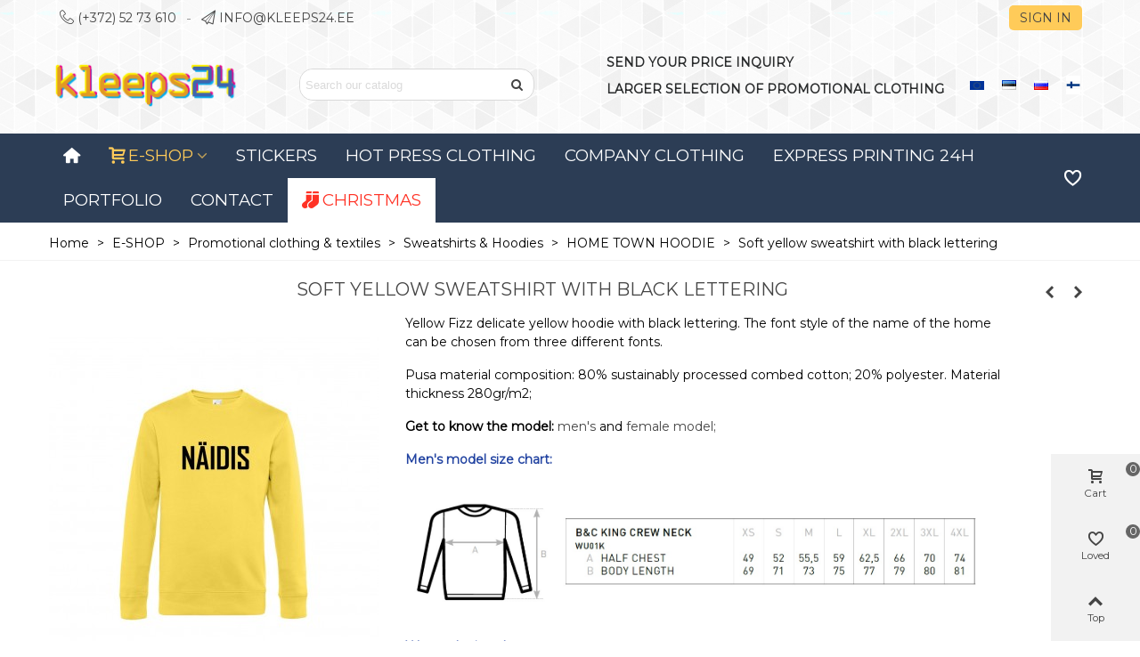

--- FILE ---
content_type: text/html; charset=utf-8
request_url: https://www.kleeps24.ee/en/hometown-hoodie/186-soft-yellow-sweatshirt-with-black-lettering.html
body_size: 37583
content:
<!doctype html>
<html lang="en">

  <head>
	
	  
  <meta charset="utf-8">


  <meta http-equiv="x-ua-compatible" content="ie=edge">



  <title> HOMECOMING Size XS Letter font var.1 Gender Women&#039;s</title>
  
    
  
  <meta name="description" content="Yellow Fizz delicate yellow hoodie with black lettering. The font style of the name of the home can be chosen from three different fonts.  Pusa material composition: 80% sustainably processed combed cotton; 20% polyester. Material thickness 280gr/m2;  Get to know the model: men&#039;s and female model;    Men&#039;s model size chart:   Women&#039;s size chart:     ">
  <meta name="keywords" content="">
        <link rel="canonical" href="https://www.kleeps24.ee/en/hometown-hoodie/186-soft-yellow-sweatshirt-with-black-lettering.html">
    
                      <link rel="alternate" href="https://www.kleeps24.ee/en/hometown-hoodie/186-soft-yellow-sweatshirt-with-black-lettering.html" hreflang="x-default">
                  <link rel="alternate" href="https://www.kleeps24.ee/et/kodukoha-pusa/186-musta-kirjaga-ornkollane-kodukoha-pusa.html" hreflang="et-ee">
                  <link rel="alternate" href="https://www.kleeps24.ee/ru/pusa-dlya-domashnego-mesta/186-myagkii-zheltyi-svitshot-s-chernoi-nadpisyu.html" hreflang="ru-ru">
                  <link rel="alternate" href="https://www.kleeps24.ee/fi/kotipaikan-hupparit/186-vaaleankeltainen-svetari-mustalla-tekstilla.html" hreflang="fi-FI">
            
  

<!--st begin -->

    <meta name="viewport" content="width=device-width, maximum-scale=1, initial-scale=1.0" />

    <meta property="og:type" content="product">
  <meta property="og:url" content="https://www.kleeps24.ee/en/hometown-hoodie/186-soft-yellow-sweatshirt-with-black-lettering.html">
  <meta property="og:title" content=" HOMECOMING Size XS Letter font var.1 Gender Women&#039;s">
  <meta property="og:site_name" content="KLEEPS24">
  <meta property="og:description" content="Yellow Fizz delicate yellow hoodie with black lettering. The font style of the name of the home can be chosen from three different fonts.  Pusa material composition: 80% sustainably processed combed cotton; 20% polyester. Material thickness 280gr/m2;  Get to know the model: men&#039;s and female model;    Men&#039;s model size chart:   Women&#039;s size chart:     ">
  <meta property="og:image" content="https://www.kleeps24.ee/2048-medium_default/soft-yellow-sweatshirt-with-black-lettering.jpg">
  <meta property="og:image:width" content="370">
  <meta property="og:image:height" content="423">
  <meta property="og:image:alt" content=" Soft yellow sweatshirt with black lettering">
    <meta property="product:pretax_price:amount" content="25">
  <meta property="product:pretax_price:currency" content="EUR">
  <meta property="product:price:amount" content="31">
  <meta property="product:price:currency" content="EUR">
    
<!--st end -->

  <link rel="icon" type="image/vnd.microsoft.icon" href="https://www.kleeps24.ee/img/favicon.ico?1717606988">
  <link rel="shortcut icon" type="image/x-icon" href="https://www.kleeps24.ee/img/favicon.ico?1717606988">
  <!--st begin -->
    <link rel="apple-touch-icon" sizes="180x180" href="/stupload/stthemeeditor/0ea4d01e532062a5e1782f32d61b7998.png?1718298824" />
      <link rel="icon" type="image/png" sizes="16x16" href="/stupload/stthemeeditor/e48e08f5616fcde12ba51450c1cff5db.png?1718298824" />
      <link rel="icon" type="image/png" sizes="32x32" href="/stupload/stthemeeditor/374973e2b3449fd3c615ff17d27b1745.png?1718298824" />
      <link rel="manifest" href="/stupload/stthemeeditor/1/site.webmanifest?1718298824" crossorigin="use-credentials">
        <meta name="msapplication-config" content="https://www.kleeps24.ee/stupload/stthemeeditor/1/browserconfig.xml?1718298824">
      <meta name="theme-color" content="#97b8ff">
  
<!--st end -->

  





  	

  <script>
        var addtocart_animation = 1;
        var blockwishlistController = "https:\/\/www.kleeps24.ee\/en\/module\/blockwishlist\/action";
        var cart_ajax = true;
        var click_on_header_cart = 0;
        var confirm_report_message = "Are you sure report abuse ?";
        var dictRemoveFile = "Remove";
        var dpd_carrier_ids = [];
        var go_to_shopping_cart = 0;
        var hover_display_cp = 1;
        var lapinas_img = "https:\/\/www.kleeps24.ee\/modules\/dpdbaltics\/views\/img\/lapinas.png";
        var lapinas_text = "Sustainable";
        var nxtaltickerbanner = {"nav":false,"vertical":false,"speed":10000};
        var prestashop = {"cart":{"products":[],"totals":{"total":{"type":"total","label":"Total","amount":0,"value":"\u20ac0.00"},"total_including_tax":{"type":"total","label":"Total (tax incl.)","amount":0,"value":"\u20ac0.00"},"total_excluding_tax":{"type":"total","label":"Total (tax excl.)","amount":0,"value":"\u20ac0.00"}},"subtotals":{"products":{"type":"products","label":"Subtotal","amount":0,"value":"\u20ac0.00"},"discounts":null,"shipping":{"type":"shipping","label":"Shipping","amount":0,"value":""},"tax":{"type":"tax","label":"Included taxes","amount":0,"value":"\u20ac0.00"}},"products_count":0,"summary_string":"0 items","vouchers":{"allowed":0,"added":[]},"discounts":[],"minimalPurchase":3,"minimalPurchaseRequired":"A minimum shopping cart total of \u20ac3.00 (tax excl.) is required to validate your order. Current cart total is \u20ac0.00 (tax excl.)."},"currency":{"id":2,"name":"Euro","iso_code":"EUR","iso_code_num":"978","sign":"\u20ac"},"customer":{"lastname":null,"firstname":null,"email":null,"birthday":null,"newsletter":null,"newsletter_date_add":null,"optin":null,"website":null,"company":null,"siret":null,"ape":null,"is_logged":false,"gender":{"type":null,"name":null},"addresses":[]},"country":{"id_zone":"9","id_currency":"0","call_prefix":"372","iso_code":"EE","active":"1","contains_states":"0","need_identification_number":"0","need_zip_code":"1","zip_code_format":"NNNNN","display_tax_label":"0","name":"Eesti","id":86},"language":{"name":"English (English)","iso_code":"en","locale":"en-US","language_code":"en-us","active":"1","is_rtl":"0","date_format_lite":"m\/d\/Y","date_format_full":"m\/d\/Y H:i:s","id":1},"page":{"title":"","canonical":"https:\/\/www.kleeps24.ee\/en\/hometown-hoodie\/186-soft-yellow-sweatshirt-with-black-lettering.html","meta":{"title":" HOMECOMING Size XS Letter font var.1 Gender Women's","description":"Yellow Fizz delicate yellow hoodie with black lettering. The font style of the name of the home can be chosen from three different fonts.  Pusa material composition: 80% sustainably processed combed cotton; 20% polyester. Material thickness 280gr\/m2;  Get to know the model: men's and female model;    Men's model size chart:   Women's size chart:     ","keywords":"","robots":"index"},"page_name":"product","body_classes":{"lang-en":true,"lang-rtl":false,"country-EE":true,"currency-EUR":true,"layout-full-width":true,"page-product":true,"tax-display-disabled":true,"page-customer-account":false,"product-id-186":true,"product- Soft yellow sweatshirt with black lettering":true,"product-id-category-95":true,"product-id-manufacturer-0":true,"product-id-supplier-0":true,"product-available-for-order":true,"product-customizable":true},"admin_notifications":[],"password-policy":{"feedbacks":{"0":"Very weak","1":"Weak","2":"Average","3":"Strong","4":"Very strong","Straight rows of keys are easy to guess":"Straight rows of keys are easy to guess","Short keyboard patterns are easy to guess":"Short keyboard patterns are easy to guess","Use a longer keyboard pattern with more turns":"Use a longer keyboard pattern with more turns","Repeats like \"aaa\" are easy to guess":"Repeats like \"aaa\" are easy to guess","Repeats like \"abcabcabc\" are only slightly harder to guess than \"abc\"":"Repeats like \"abcabcabc\" are only slightly harder to guess than \"abc\"","Sequences like abc or 6543 are easy to guess":"Sequences like \"abc\" or \"6543\" are easy to guess.","Recent years are easy to guess":"Recent years are easy to guess","Dates are often easy to guess":"Dates are often easy to guess","This is a top-10 common password":"This is a top-10 common password","This is a top-100 common password":"This is a top-100 common password","This is a very common password":"This is a very common password","This is similar to a commonly used password":"This is similar to a commonly used password","A word by itself is easy to guess":"A word by itself is easy to guess","Names and surnames by themselves are easy to guess":"Names and surnames by themselves are easy to guess","Common names and surnames are easy to guess":"Common names and surnames are easy to guess","Use a few words, avoid common phrases":"Use a few words, avoid common phrases","No need for symbols, digits, or uppercase letters":"No need for symbols, digits, or uppercase letters","Avoid repeated words and characters":"Avoid repeated words and characters","Avoid sequences":"Avoid sequences","Avoid recent years":"Avoid recent years","Avoid years that are associated with you":"Avoid years that are associated with you","Avoid dates and years that are associated with you":"Avoid dates and years that are associated with you","Capitalization doesn't help very much":"Capitalization doesn't help very much","All-uppercase is almost as easy to guess as all-lowercase":"All-uppercase is almost as easy to guess as all-lowercase","Reversed words aren't much harder to guess":"Reversed words aren't much harder to guess","Predictable substitutions like '@' instead of 'a' don't help very much":"Predictable substitutions like \"@\" instead of \"a\" don't help very much.","Add another word or two. Uncommon words are better.":"Add another word or two. Uncommon words are better."}}},"shop":{"name":"KLEEPS24","logo":"https:\/\/www.kleeps24.ee\/img\/logo-1717606988.jpg","stores_icon":"https:\/\/www.kleeps24.ee\/img\/logo_stores.png","favicon":"https:\/\/www.kleeps24.ee\/img\/favicon.ico"},"core_js_public_path":"\/themes\/","urls":{"base_url":"https:\/\/www.kleeps24.ee\/","current_url":"https:\/\/www.kleeps24.ee\/en\/hometown-hoodie\/186-soft-yellow-sweatshirt-with-black-lettering.html","shop_domain_url":"https:\/\/www.kleeps24.ee","img_ps_url":"https:\/\/www.kleeps24.ee\/img\/","img_cat_url":"https:\/\/www.kleeps24.ee\/img\/c\/","img_lang_url":"https:\/\/www.kleeps24.ee\/img\/l\/","img_prod_url":"https:\/\/www.kleeps24.ee\/img\/p\/","img_manu_url":"https:\/\/www.kleeps24.ee\/img\/m\/","img_sup_url":"https:\/\/www.kleeps24.ee\/img\/su\/","img_ship_url":"https:\/\/www.kleeps24.ee\/img\/s\/","img_store_url":"https:\/\/www.kleeps24.ee\/img\/st\/","img_col_url":"https:\/\/www.kleeps24.ee\/img\/co\/","img_url":"https:\/\/www.kleeps24.ee\/themes\/panda\/assets\/img\/","css_url":"https:\/\/www.kleeps24.ee\/themes\/panda\/assets\/css\/","js_url":"https:\/\/www.kleeps24.ee\/themes\/panda\/assets\/js\/","pic_url":"https:\/\/www.kleeps24.ee\/upload\/","theme_assets":"https:\/\/www.kleeps24.ee\/themes\/panda\/assets\/","theme_dir":"https:\/\/www.kleeps24.ee\/themes\/panda\/","pages":{"address":"https:\/\/www.kleeps24.ee\/en\/address","addresses":"https:\/\/www.kleeps24.ee\/en\/addresses","authentication":"https:\/\/www.kleeps24.ee\/en\/login","manufacturer":"https:\/\/www.kleeps24.ee\/en\/brands","cart":"https:\/\/www.kleeps24.ee\/en\/cart","category":"https:\/\/www.kleeps24.ee\/en\/index.php?controller=category","cms":"https:\/\/www.kleeps24.ee\/en\/index.php?controller=cms","contact":"https:\/\/www.kleeps24.ee\/en\/contact-us","discount":"https:\/\/www.kleeps24.ee\/en\/discount","guest_tracking":"https:\/\/www.kleeps24.ee\/en\/guest-tracking","history":"https:\/\/www.kleeps24.ee\/en\/order-history","identity":"https:\/\/www.kleeps24.ee\/en\/identity","index":"https:\/\/www.kleeps24.ee\/en\/","my_account":"https:\/\/www.kleeps24.ee\/en\/my-account","order_confirmation":"https:\/\/www.kleeps24.ee\/en\/order-confirmation","order_detail":"https:\/\/www.kleeps24.ee\/en\/index.php?controller=order-detail","order_follow":"https:\/\/www.kleeps24.ee\/en\/order-follow","order":"https:\/\/www.kleeps24.ee\/en\/order","order_return":"https:\/\/www.kleeps24.ee\/en\/index.php?controller=order-return","order_slip":"https:\/\/www.kleeps24.ee\/en\/credit-slip","pagenotfound":"https:\/\/www.kleeps24.ee\/en\/page-not-found","password":"https:\/\/www.kleeps24.ee\/en\/password-recovery","pdf_invoice":"https:\/\/www.kleeps24.ee\/en\/index.php?controller=pdf-invoice","pdf_order_return":"https:\/\/www.kleeps24.ee\/en\/index.php?controller=pdf-order-return","pdf_order_slip":"https:\/\/www.kleeps24.ee\/en\/index.php?controller=pdf-order-slip","prices_drop":"https:\/\/www.kleeps24.ee\/en\/prices-drop","product":"https:\/\/www.kleeps24.ee\/en\/index.php?controller=product","registration":"https:\/\/www.kleeps24.ee\/en\/index.php?controller=registration","search":"https:\/\/www.kleeps24.ee\/en\/search","sitemap":"https:\/\/www.kleeps24.ee\/en\/sitemap","stores":"https:\/\/www.kleeps24.ee\/en\/stores","supplier":"https:\/\/www.kleeps24.ee\/en\/supplier","new_products":"https:\/\/www.kleeps24.ee\/en\/new-products","brands":"https:\/\/www.kleeps24.ee\/en\/brands","register":"https:\/\/www.kleeps24.ee\/en\/index.php?controller=registration","order_login":"https:\/\/www.kleeps24.ee\/en\/order?login=1"},"alternative_langs":{"en-us":"https:\/\/www.kleeps24.ee\/en\/hometown-hoodie\/186-soft-yellow-sweatshirt-with-black-lettering.html","et-ee":"https:\/\/www.kleeps24.ee\/et\/kodukoha-pusa\/186-musta-kirjaga-ornkollane-kodukoha-pusa.html","ru-ru":"https:\/\/www.kleeps24.ee\/ru\/pusa-dlya-domashnego-mesta\/186-myagkii-zheltyi-svitshot-s-chernoi-nadpisyu.html","fi-FI":"https:\/\/www.kleeps24.ee\/fi\/kotipaikan-hupparit\/186-vaaleankeltainen-svetari-mustalla-tekstilla.html"},"actions":{"logout":"https:\/\/www.kleeps24.ee\/en\/?mylogout="},"no_picture_image":{"bySize":{"cart_default":{"url":"https:\/\/www.kleeps24.ee\/img\/p\/en-default-cart_default.jpg","width":70,"height":80},"small_default":{"url":"https:\/\/www.kleeps24.ee\/img\/p\/en-default-small_default.jpg","width":105,"height":120},"cart_default_2x":{"url":"https:\/\/www.kleeps24.ee\/img\/p\/en-default-cart_default_2x.jpg","width":140,"height":160},"small_default_2x":{"url":"https:\/\/www.kleeps24.ee\/img\/p\/en-default-small_default_2x.jpg","width":210,"height":240},"home_default":{"url":"https:\/\/www.kleeps24.ee\/img\/p\/en-default-home_default.jpg","width":280,"height":320},"medium_default":{"url":"https:\/\/www.kleeps24.ee\/img\/p\/en-default-medium_default.jpg","width":370,"height":423},"home_default_2x":{"url":"https:\/\/www.kleeps24.ee\/img\/p\/en-default-home_default_2x.jpg","width":560,"height":640},"large_default":{"url":"https:\/\/www.kleeps24.ee\/img\/p\/en-default-large_default.jpg","width":700,"height":800},"medium_default_2x":{"url":"https:\/\/www.kleeps24.ee\/img\/p\/en-default-medium_default_2x.jpg","width":740,"height":846},"large_default_2x":{"url":"https:\/\/www.kleeps24.ee\/img\/p\/en-default-large_default_2x.jpg","width":1200,"height":1372},"superlarge_default":{"url":"https:\/\/www.kleeps24.ee\/img\/p\/en-default-superlarge_default.jpg","width":1200,"height":1372},"superlarge_default_2x":{"url":"https:\/\/www.kleeps24.ee\/img\/p\/en-default-superlarge_default_2x.jpg","width":1200,"height":1372}},"small":{"url":"https:\/\/www.kleeps24.ee\/img\/p\/en-default-cart_default.jpg","width":70,"height":80},"medium":{"url":"https:\/\/www.kleeps24.ee\/img\/p\/en-default-home_default_2x.jpg","width":560,"height":640},"large":{"url":"https:\/\/www.kleeps24.ee\/img\/p\/en-default-superlarge_default_2x.jpg","width":1200,"height":1372},"legend":""}},"configuration":{"display_taxes_label":false,"display_prices_tax_incl":true,"is_catalog":false,"show_prices":true,"opt_in":{"partner":false},"quantity_discount":{"type":"price","label":"Unit price"},"voucher_enabled":0,"return_enabled":0},"field_required":[],"breadcrumb":{"links":[{"title":"Home","url":"https:\/\/www.kleeps24.ee\/en\/"},{"title":"E-SHOP","url":"https:\/\/www.kleeps24.ee\/en\/39-e-shop"},{"title":"Promotional clothing & textiles","url":"https:\/\/www.kleeps24.ee\/en\/86-promotional-clothing-textiles"},{"title":"Sweatshirts & Hoodies","url":"https:\/\/www.kleeps24.ee\/en\/60-sweatshirts-hoodies"},{"title":"HOME TOWN HOODIE","url":"https:\/\/www.kleeps24.ee\/en\/95-hometown-hoodie"},{"title":" Soft yellow sweatshirt with black lettering","url":"https:\/\/www.kleeps24.ee\/en\/hometown-hoodie\/186-soft-yellow-sweatshirt-with-black-lettering.html"}],"count":6},"link":{"protocol_link":"https:\/\/","protocol_content":"https:\/\/"},"time":1769294827,"static_token":"a3c38594f68f435504488f03e4fe207f","token":"2b4272fc526c1b929bbbad163ffdd8f8","debug":false};
        var productsAlreadyTagged = [];
        var quick_search_as = true;
        var quick_search_as_min = 1;
        var quick_search_as_size = 6;
        var removeFromWishlistUrl = "https:\/\/www.kleeps24.ee\/en\/module\/blockwishlist\/action?action=deleteProductFromWishlist";
        var st_cart_page_url = "\/\/www.kleeps24.ee\/en\/cart?action=show";
        var st_ins_getimgurl = "https:\/\/www.kleeps24.ee\/en\/module\/stinstagram\/list";
        var st_maximum_already_message = "You already have the maximum quantity available for this product.";
        var st_myloved_url = "https:\/\/www.kleeps24.ee\/en\/module\/stlovedproduct\/myloved";
        var st_pc_display_format = "#left \/ #max Characters left.";
        var st_pc_max = "500";
        var st_pc_max_images = "6";
        var st_refresh_url = "\/\/www.kleeps24.ee\/en\/module\/stshoppingcart\/ajax";
        var stblogcomments_moderate = 1;
        var stcompare = {"url":"https:\/\/www.kleeps24.ee\/en\/module\/stcompare\/compare","ids":[]};
        var stlove_bos = [];
        var stlove_login = 1;
        var stlove_pros = [];
        var stmywishlist_url = "https:\/\/www.kleeps24.ee\/en\/module\/stwishlist\/mywishlist";
        var stproductcomments_controller_url = "https:\/\/www.kleeps24.ee\/en\/module\/stproductcomments\/default?secure_key=88a9d29651471bebfee8aabd5ae4c357";
        var stproductcomments_url = "https:\/\/www.kleeps24.ee\/en\/module\/stproductcomments\/default";
        var sttheme = {"cookie_domain":"www.kleeps24.ee","cookie_path":"\/","drop_down":0,"magnificpopup_tprev":"Previous","magnificpopup_tnext":"Next","magnificpopup_tcounter":"%curr% of %total%","theme_version":"2.8.8","ps_version":"8.2.0","is_rtl":0,"is_mobile_device":false,"gallery_image_type":"medium_default","thumb_image_type":"cart_default","responsive_max":1,"fullwidth":0,"responsive":"1","product_view_swither":"1","infinite_scroll":"0","cate_pro_lazy":"1","sticky_column":"0","filter_position":"0","sticky_option":2,"product_thumbnails":"3","pro_thumnbs_per_fw":2,"pro_thumnbs_per_xxl":1,"pro_thumnbs_per_xl":1,"pro_thumnbs_per_lg":1,"pro_thumnbs_per_md":3,"pro_thumnbs_per_sm":2,"pro_thumnbs_per_xs":1,"pro_thumnbs_per_odd_fw":0,"pro_thumnbs_per_odd_xxl":0,"pro_thumnbs_per_odd_xl":0,"pro_thumnbs_per_odd_lg":0,"pro_thumnbs_per_odd_md":0,"pro_thumnbs_per_odd_sm":0,"pro_thumnbs_per_odd_xs":0,"pro_kk_per_fw":"1","pro_kk_per_xxl":"1","pro_kk_per_xl":"1","pro_kk_per_lg":"1","pro_kk_per_md":"1","pro_kk_per_sm":"1","pro_kk_per_xs":"1","categories_per_fw":"1","categories_per_xxl":"6","categories_per_xl":"5","categories_per_lg":"5","categories_per_md":"4","categories_per_sm":"3","categories_per_xs":"2","enable_zoom":2,"enable_thickbox":1,"retina":"1","sticky_mobile_header":"2","sticky_mobile_header_height":"0","use_mobile_header":"1","pro_image_column_md":"4","submemus_animation":1,"submemus_action":0,"pro_quantity_input":"2","popup_vertical_fit":"0","pro_tm_slider":"0","pro_tm_slider_cate":"0","buy_now":"0","lazyload_main_gallery":"0","product_views":"0"};
        var stwish_pros = [];
        var wishlistAddProductToCartUrl = "https:\/\/www.kleeps24.ee\/en\/module\/blockwishlist\/action?action=addProductToCart";
        var wishlistUrl = "https:\/\/www.kleeps24.ee\/en\/module\/blockwishlist\/view";
        var wrongemailaddress_stnewsletter = "Invalid email address";
      </script>
		<link rel="stylesheet" href="https://fonts.googleapis.com/css?family=Montserrat|Titillium+Web|Vollkorn:regular" media="all">
		<link rel="stylesheet" href="https://www.kleeps24.ee/themes/panda/assets/cache/theme-9b0851276.css" media="all">
	
	


	<script>
			var ceFrontendConfig = {"environmentMode":{"edit":false,"wpPreview":false},"is_rtl":false,"breakpoints":{"xs":0,"sm":480,"md":768,"lg":1025,"xl":1440,"xxl":1600},"version":"2.11.1","urls":{"assets":"\/modules\/creativeelements\/views\/"},"productQuickView":0,"settings":{"page":[],"general":{"elementor_global_image_lightbox":"1","elementor_lightbox_enable_counter":"yes","elementor_lightbox_enable_fullscreen":"yes","elementor_lightbox_enable_zoom":"yes","elementor_lightbox_title_src":"title","elementor_lightbox_description_src":"caption"},"editorPreferences":[]},"post":{"id":"186030101","title":"%20Soft%20yellow%20sweatshirt%20with%20black%20lettering","excerpt":""}};
		</script>
        <link rel="preload" href="/modules/creativeelements/views/lib/ceicons/fonts/ceicons.woff2?8goggd" as="font" type="font/woff2" crossorigin>
        
<!--st end -->

  <script async src="https://api.cappasity.com/api/player/cappasity-ai"></script>
<div id="cappasity-player-settings"
     data-embed="{&quot;autorun&quot;:&quot;1&quot;,&quot;closebutton&quot;:&quot;0&quot;,&quot;logo&quot;:&quot;1&quot;,&quot;autorotate&quot;:&quot;0&quot;,&quot;autorotatetime&quot;:&quot;10&quot;,&quot;autorotatedelay&quot;:&quot;2&quot;,&quot;autorotatedir&quot;:&quot;1&quot;,&quot;hidefullscreen&quot;:&quot;1&quot;,&quot;hideautorotateopt&quot;:&quot;1&quot;,&quot;hidesettingsbtn&quot;:&quot;0&quot;,&quot;enableimagezoom&quot;:&quot;1&quot;,&quot;zoomquality&quot;:&quot;1&quot;,&quot;hidezoomopt&quot;:&quot;0&quot;,&quot;width&quot;:&quot;100%&quot;,&quot;height&quot;:&quot;600px&quot;}"></div>
<div id="cappasity-synced-images"
     data-embed="[]"></div>
<style>#multilink_6 .custom_links_list{font-size:16px;}#multilink_6 .st_custom_link_icon {font-size:16px;}#multilink_8 .custom_links_list{font-size:16px;}#multilink_8 .st_custom_link_icon {font-size:16px;}</style>
<style>#st_header .search_widget_block{width:280px;}#st_header .search_widget_form_inner.input-group-with-border{border-radius:15px;}#st_header .search_widget_form_inner.input-group-with-border .form-control{border-top-left-radius:15px;border-bottom-left-radius:15px;}.is_rtl #st_header .search_widget_form_inner.input-group-with-border .form-control{border-radius:15px;border-top-left-radius:0;border-bottom-left-radius:0;}#st_header .search_widget_btn{border-top-right-radius:15px;border-bottom-right-radius:15px;}.is_rtl #st_header .search_widget_btn{border-radius:15px 0 0 15px;}</style>
<style>
#st_mega_menu_wrap #st_ma_7,#st_mobile_menu #st_mo_ma_7,#st_mega_menu_column_block #st_ma_7,#st_mega_menu_wrap #st_menu_block_7,#st_mega_menu_wrap #st_menu_block_7 a,#st_mega_menu_column_block #st_menu_block_7,#st_mega_menu_column_block #st_menu_block_7 a{color:#ffcb59;}#st_mega_menu_wrap #st_ma_8,#st_mobile_menu #st_mo_ma_8,#st_mega_menu_column_block #st_ma_8,#st_mega_menu_wrap #st_menu_block_8,#st_mega_menu_wrap #st_menu_block_8 a,#st_mega_menu_column_block #st_menu_block_8,#st_mega_menu_column_block #st_menu_block_8 a{color:#5575C4;}#st_mega_menu_wrap #st_ma_8:hover, #st_mega_menu_wrap #st_menu_8.current .ma_level_0,#st_mobile_menu #st_mo_ma_8:hover, #st_mobile_menu #st_mo_menu_8.active .mo_ma_level_0,#st_mega_menu_column_block #st_ma_8:hover, #st_mega_menu_column_block #st_menu_8.current .ma_level_0,#st_mega_menu_wrap #st_menu_block_8 a:hover,#st_mega_menu_column_block #st_menu_block_8 a:hover{color:#ffffff;}#st_mega_menu_wrap #st_ma_8,#st_mobile_menu #st_mo_menu_8 > .menu_a_wrap,#st_mega_menu_column_block #st_ma_8{background-color:#ffffff;}#st_mega_menu_wrap #st_ma_8:hover, #st_mega_menu_wrap #st_menu_8.current .ma_level_0,#st_mobile_menu #st_mo_menu_8.active > .menu_a_wrap,#st_mega_menu_column_block #st_ma_8:hover, #st_mega_menu_column_block #st_menu_8.current .ma_level_0{background-color:#E2E5ED;}#st_ma_8 .cate_label,#st_mo_ma_8 .cate_label{color:#5406ff;}#st_ma_35 .cate_label,#st_mo_ma_35 .cate_label{color:#ffffff;}#st_ma_44 .cate_label,#st_mo_ma_44 .cate_label{color:#ff5ba4;}#st_ma_44 .cate_label,#st_mo_ma_44 .cate_label{background-color:#f7efff;}#st_mega_menu_wrap #st_ma_57,#st_mobile_menu #st_mo_ma_57,#st_mega_menu_column_block #st_ma_57,#st_mega_menu_wrap #st_menu_block_57,#st_mega_menu_wrap #st_menu_block_57 a,#st_mega_menu_column_block #st_menu_block_57,#st_mega_menu_column_block #st_menu_block_57 a{color:#ff3225;}#st_mega_menu_wrap #st_ma_57,#st_mobile_menu #st_mo_menu_57 > .menu_a_wrap,#st_mega_menu_column_block #st_ma_57{background-color:#ffffff;}#st_mega_menu_wrap #st_ma_58,#st_mobile_menu #st_mo_ma_58,#st_mega_menu_column_block #st_ma_58,#st_mega_menu_wrap #st_menu_block_58,#st_mega_menu_wrap #st_menu_block_58 a,#st_mega_menu_column_block #st_menu_block_58,#st_mega_menu_column_block #st_menu_block_58 a{color:#5575C4;}#st_mega_menu_wrap #st_ma_58:hover, #st_mega_menu_wrap #st_menu_58.current .ma_level_0,#st_mobile_menu #st_mo_ma_58:hover, #st_mobile_menu #st_mo_menu_58.active .mo_ma_level_0,#st_mega_menu_column_block #st_ma_58:hover, #st_mega_menu_column_block #st_menu_58.current .ma_level_0,#st_mega_menu_wrap #st_menu_block_58 a:hover,#st_mega_menu_column_block #st_menu_block_58 a:hover{color:#ffffff;}#st_mega_menu_wrap #st_ma_58,#st_mobile_menu #st_mo_menu_58 > .menu_a_wrap,#st_mega_menu_column_block #st_ma_58{background-color:#ffffff;}#st_mega_menu_wrap #st_ma_58:hover, #st_mega_menu_wrap #st_menu_58.current .ma_level_0,#st_mobile_menu #st_mo_menu_58.active > .menu_a_wrap,#st_mega_menu_column_block #st_ma_58:hover, #st_mega_menu_column_block #st_menu_58.current .ma_level_0{background-color:#E2E5ED;}#st_mega_menu_wrap #st_menu_58 .stmenu_sub, #st_mega_menu_wrap #st_menu_58 .stmenu_multi_level ul, #st_mega_menu_wrap #st_menu_58 .mu_level_2 ul,#st_mega_menu_column_block #st_menu_58 .stmenu_sub, #st_mega_menu_column_block #st_menu_58 .stmenu_multi_level ul, #st_mega_menu_column_block #st_menu_58 .mu_level_2 ul,#st_mega_menu_wrap #st_menu_58 .stmenu_vs{background-color:#ffffff;}#st_ma_58 .cate_label,#st_mo_ma_58 .cate_label{color:#ad2500;}#st_mega_menu_wrap #st_ma_59,#st_mobile_menu #st_mo_ma_59,#st_mega_menu_column_block #st_ma_59,#st_mega_menu_wrap #st_menu_block_59,#st_mega_menu_wrap #st_menu_block_59 a,#st_mega_menu_column_block #st_menu_block_59,#st_mega_menu_column_block #st_menu_block_59 a{color:#5575C4;}#st_mega_menu_wrap #st_ma_59:hover, #st_mega_menu_wrap #st_menu_59.current .ma_level_0,#st_mobile_menu #st_mo_ma_59:hover, #st_mobile_menu #st_mo_menu_59.active .mo_ma_level_0,#st_mega_menu_column_block #st_ma_59:hover, #st_mega_menu_column_block #st_menu_59.current .ma_level_0,#st_mega_menu_wrap #st_menu_block_59 a:hover,#st_mega_menu_column_block #st_menu_block_59 a:hover{color:#ffffff;}#st_mega_menu_wrap #st_ma_59,#st_mobile_menu #st_mo_menu_59 > .menu_a_wrap,#st_mega_menu_column_block #st_ma_59{background-color:#ffffff;}#st_mega_menu_wrap #st_ma_59:hover, #st_mega_menu_wrap #st_menu_59.current .ma_level_0,#st_mobile_menu #st_mo_menu_59.active > .menu_a_wrap,#st_mega_menu_column_block #st_ma_59:hover, #st_mega_menu_column_block #st_menu_59.current .ma_level_0{background-color:#E2E5ED;}#st_ma_59 .cate_label,#st_mo_ma_59 .cate_label{color:#ff5c46;}#st_mega_menu_wrap #st_ma_60,#st_mobile_menu #st_mo_ma_60,#st_mega_menu_column_block #st_ma_60,#st_mega_menu_wrap #st_menu_block_60,#st_mega_menu_wrap #st_menu_block_60 a,#st_mega_menu_column_block #st_menu_block_60,#st_mega_menu_column_block #st_menu_block_60 a{color:#5575C4;}#st_mega_menu_wrap #st_ma_60:hover, #st_mega_menu_wrap #st_menu_60.current .ma_level_0,#st_mobile_menu #st_mo_ma_60:hover, #st_mobile_menu #st_mo_menu_60.active .mo_ma_level_0,#st_mega_menu_column_block #st_ma_60:hover, #st_mega_menu_column_block #st_menu_60.current .ma_level_0,#st_mega_menu_wrap #st_menu_block_60 a:hover,#st_mega_menu_column_block #st_menu_block_60 a:hover{color:#ffffff;}#st_mega_menu_wrap #st_ma_60,#st_mobile_menu #st_mo_menu_60 > .menu_a_wrap,#st_mega_menu_column_block #st_ma_60{background-color:#ffffff;}#st_mega_menu_wrap #st_ma_60:hover, #st_mega_menu_wrap #st_menu_60.current .ma_level_0,#st_mobile_menu #st_mo_menu_60.active > .menu_a_wrap,#st_mega_menu_column_block #st_ma_60:hover, #st_mega_menu_column_block #st_menu_60.current .ma_level_0{background-color:#E2E5ED;}#st_ma_60 .cate_label,#st_mo_ma_60 .cate_label{color:#ffffff;}#st_mega_menu_wrap #st_ma_61,#st_mobile_menu #st_mo_ma_61,#st_mega_menu_column_block #st_ma_61,#st_mega_menu_wrap #st_menu_block_61,#st_mega_menu_wrap #st_menu_block_61 a,#st_mega_menu_column_block #st_menu_block_61,#st_mega_menu_column_block #st_menu_block_61 a{color:#5575C4;}#st_mega_menu_wrap #st_ma_61:hover, #st_mega_menu_wrap #st_menu_61.current .ma_level_0,#st_mobile_menu #st_mo_ma_61:hover, #st_mobile_menu #st_mo_menu_61.active .mo_ma_level_0,#st_mega_menu_column_block #st_ma_61:hover, #st_mega_menu_column_block #st_menu_61.current .ma_level_0,#st_mega_menu_wrap #st_menu_block_61 a:hover,#st_mega_menu_column_block #st_menu_block_61 a:hover{color:#ffffff;}#st_mega_menu_wrap #st_ma_61:hover, #st_mega_menu_wrap #st_menu_61.current .ma_level_0,#st_mobile_menu #st_mo_menu_61.active > .menu_a_wrap,#st_mega_menu_column_block #st_ma_61:hover, #st_mega_menu_column_block #st_menu_61.current .ma_level_0{background-color:#E2E5ED;}#st_ma_61 .cate_label,#st_mo_ma_61 .cate_label{color:#ff5c46;}#st_mega_menu_wrap #st_ma_62,#st_mobile_menu #st_mo_ma_62,#st_mega_menu_column_block #st_ma_62,#st_mega_menu_wrap #st_menu_block_62,#st_mega_menu_wrap #st_menu_block_62 a,#st_mega_menu_column_block #st_menu_block_62,#st_mega_menu_column_block #st_menu_block_62 a{color:#5575C4;}#st_mega_menu_wrap #st_ma_62:hover, #st_mega_menu_wrap #st_menu_62.current .ma_level_0,#st_mobile_menu #st_mo_ma_62:hover, #st_mobile_menu #st_mo_menu_62.active .mo_ma_level_0,#st_mega_menu_column_block #st_ma_62:hover, #st_mega_menu_column_block #st_menu_62.current .ma_level_0,#st_mega_menu_wrap #st_menu_block_62 a:hover,#st_mega_menu_column_block #st_menu_block_62 a:hover{color:#ffffff;}#st_mega_menu_wrap #st_ma_62,#st_mobile_menu #st_mo_menu_62 > .menu_a_wrap,#st_mega_menu_column_block #st_ma_62{background-color:#ffffff;}#st_mega_menu_wrap #st_ma_62:hover, #st_mega_menu_wrap #st_menu_62.current .ma_level_0,#st_mobile_menu #st_mo_menu_62.active > .menu_a_wrap,#st_mega_menu_column_block #st_ma_62:hover, #st_mega_menu_column_block #st_menu_62.current .ma_level_0{background-color:#E2E5ED;}#st_ma_62 .cate_label,#st_mo_ma_62 .cate_label{color:#5406ff;}#st_mega_menu_wrap #st_ma_65,#st_mobile_menu #st_mo_ma_65,#st_mega_menu_column_block #st_ma_65,#st_mega_menu_wrap #st_menu_block_65,#st_mega_menu_wrap #st_menu_block_65 a,#st_mega_menu_column_block #st_menu_block_65,#st_mega_menu_column_block #st_menu_block_65 a{color:#5575C4;}#st_mega_menu_wrap #st_ma_65:hover, #st_mega_menu_wrap #st_menu_65.current .ma_level_0,#st_mobile_menu #st_mo_menu_65.active > .menu_a_wrap,#st_mega_menu_column_block #st_ma_65:hover, #st_mega_menu_column_block #st_menu_65.current .ma_level_0{background-color:#E2E5ED;}#st_mega_menu_wrap #st_ma_66,#st_mobile_menu #st_mo_ma_66,#st_mega_menu_column_block #st_ma_66,#st_mega_menu_wrap #st_menu_block_66,#st_mega_menu_wrap #st_menu_block_66 a,#st_mega_menu_column_block #st_menu_block_66,#st_mega_menu_column_block #st_menu_block_66 a{color:#5575C4;}#st_mega_menu_wrap #st_ma_66:hover, #st_mega_menu_wrap #st_menu_66.current .ma_level_0,#st_mobile_menu #st_mo_ma_66:hover, #st_mobile_menu #st_mo_menu_66.active .mo_ma_level_0,#st_mega_menu_column_block #st_ma_66:hover, #st_mega_menu_column_block #st_menu_66.current .ma_level_0,#st_mega_menu_wrap #st_menu_block_66 a:hover,#st_mega_menu_column_block #st_menu_block_66 a:hover{color:#ffffff;}#st_mega_menu_wrap #st_ma_66,#st_mobile_menu #st_mo_menu_66 > .menu_a_wrap,#st_mega_menu_column_block #st_ma_66{background-color:#ffffff;}#st_mega_menu_wrap #st_ma_66:hover, #st_mega_menu_wrap #st_menu_66.current .ma_level_0,#st_mobile_menu #st_mo_menu_66.active > .menu_a_wrap,#st_mega_menu_column_block #st_ma_66:hover, #st_mega_menu_column_block #st_menu_66.current .ma_level_0{background-color:#E2E5ED;}
</style>
<style>.st_swiper_block_7 .st_image_layered_description, a.st_swiper_block_7 , .st_swiper_block_7 .st_image_layered_description a{color:dfdee0;} .st_swiper_block_7 .separater{border-color:dfdee0;}#st_swiper_1 .swiper-pagination-bullet-active, #st_swiper_1 .swiper-pagination-progress .swiper-pagination-progressbar{background-color:dfdee0;}#st_swiper_1 .swiper-pagination-st-round .swiper-pagination-bullet.swiper-pagination-bullet-active{background-color:dfdee0;border-color:dfdee0;}#st_swiper_1 .swiper-pagination-st-round .swiper-pagination-bullet.swiper-pagination-bullet-active span{background-color:dfdee0;}</style>
<style>.block_blog .s_title_block{font-size: 16px;}.products_sldier_swiper .block_blog .pro_outer_box:hover .pro_second_box,.product_list.grid .block_blog .pro_outer_box:hover .pro_second_box{ background-color: #ffffff; }</style>
<style>.st_banner_block_1 .st_image_layered_description, a.st_banner_block_1 , .st_banner_block_1 .st_image_layered_description a{color:#ffffff;} .st_banner_block_1 .separater{border-color:#ffffff;}.st_banner_block_2 .st_image_layered_description, a.st_banner_block_2 , .st_banner_block_2 .st_image_layered_description a{color:#b10090;} .st_banner_block_2 .separater{border-color:#b10090;}.st_banner_block_2 .st_image_layered_description_inner{background: #ffffff;background:rgba(255,255,255,0.8);}.st_banner_block_3 .st_image_layered_description, a.st_banner_block_3 , .st_banner_block_3 .st_image_layered_description a{color:#ffffff;} .st_banner_block_3 .separater{border-color:#ffffff;}.st_banner_block_4 .st_image_layered_description, a.st_banner_block_4 , .st_banner_block_4 .st_image_layered_description a{color:#8b0071;} .st_banner_block_4 .separater{border-color:#8b0071;}</style>
<style>#st_news_letter_1 .st_news_letter_form_inner{max-width:258px;}#st_news_letter_1 .st_news_letter_input{height:35px;}#st_news_letter_1 .input-group-with-border{border-color:#444444;}#st_news_letter_1 .st_news_letter_box{padding-top:10px;}#st_news_letter_1 .st_news_letter_box{padding-bottom:10px;}#st_news_letter_1 .st_news_letter_box{padding-left:20%;}</style>
<style>.countdown_timer.countdown_style_0 .countdown_wrap_inner div{padding-top:11px;padding-bottom:11px;}.countdown_timer.countdown_style_0 .countdown_wrap_inner div span{height:22px;line-height:22px;}.countdown_timer.countdown_style_0 .countdown_wrap_inner div{border-right:none;}.countdown_name{display:none;}</style>
<script>
//<![CDATA[

var s_countdown_all = 0;
var s_countdown_id_products = []; 
var s_countdown_style = 0; 
var s_countdown_lang = new Array();
s_countdown_lang['day'] = "day";
s_countdown_lang['days'] = "days";
s_countdown_lang['hrs'] = "hrs";
s_countdown_lang['min'] = "min";
s_countdown_lang['sec'] = "sec";

//]]>
</script>
<script>
//<![CDATA[
var ins_follow = "Follow";
var ins_posts = "Posts";
var ins_followers = "Followers";
var ins_following = "Following";
var stinstagram_view_in_ins = "View in Instagram";
var stinstagram_view_larger = "Click to view larger";
var st_timeago_suffixAgo= "ago";
var st_timeago_suffixFromNow= "from now";
var st_timeago_inPast= "any moment now";
var st_timeago_seconds= "less than a minute";
var st_timeago_minute= "about a minute";
var st_timeago_minutes= "#d minutes";
var st_timeago_hour= "about an hour";
var st_timeago_hours= "about #d hours";
var st_timeago_day= "a day";
var st_timeago_days= "#d days";
var st_timeago_month= "about a month";
var st_timeago_months= "#d months";
var st_timeago_year= "about a year";
var st_timeago_years= "#d years";
var st_timeago_years= "#d years";
var ins_previous= "Previous";
var ins_next= "Next";

var instagram_block_array={'profile':[],'feed':[]};

//]]>
</script><style>.add_to_love, .add_to_love:hover{color:#ff0000;}.love_product .btn_text{display:none;}</style>
<style>#st_notification_1 {padding-top:4px;padding-bottom:4px;}#st_notification_1 {padding-left:6px;padding-right:6px;}#st_notification_1 .style_content, #st_notification_1 .style_content a{color:#999999;}#st_notification_1 .st_notification_close_inline{color:#999999;}#st_notification_1 .style_content a:hover{color:#E54D26;}#st_notification_1 {background:rgba(51,51,51,1);}#st_notification_1 .style_content .notification_buttons .btn{color:#ffffff;}#st_notification_1 .style_content .notification_buttons .btn{border-color:#ffffff;}#st_notification_1 .style_content .notification_buttons .btn:hover{color:#444444;}#st_notification_1 .style_content .notification_buttons .btn:hover{border-color:#ffffff;}#st_notification_1 .style_content .notification_buttons .btn{-webkit-box-shadow: inset 0 0 0 0 #ffffff; box-shadow: inset 0 0 0 0 #ffffff;}#st_notification_1 .style_content .notification_buttons .btn:hover{-webkit-box-shadow: inset 300px 0 0 0 #ffffff; box-shadow: inset 300px 0 0 0 #ffffff;background-color:transparent;}</style>
<style> .breadcrumb_spacing{height:20px;} #page_banner_container_1 {padding-top: 8px;} #page_banner_container_1 {padding-bottom: 8px;} #page_banner_container_1 {margin-top:5px;}</style>
<style>#side_products_cart{right: 0; left: auto; border-left-width: 4px;border-right-width: 0;}.is_rtl #side_products_cart{left: 0; right: auto;border-left-width:0;border-right-width: 4px;}#side_loved{right: 0; left: auto; border-left-width: 4px;border-right-width: 0;}.is_rtl #side_loved{left: 0; right: auto;border-left-width:0;border-right-width: 4px;}#side_mobile_nav{right: 0; left: auto; border-left-width: 4px;border-right-width: 0;}.is_rtl #side_mobile_nav{left: 0; right: auto;border-left-width:0;border-right-width: 4px;}#side_stmobilemenu{right: auto; left: 0; border-left-width: 0;border-right-width: 4px;}.is_rtl #side_stmobilemenu{left: auto; right: 0;border-left-width:4px;border-right-width: 0;}#rightbar{-webkit-flex-grow: 3; -moz-flex-grow: 3; flex-grow: 3; -ms-flex-positive: 3;}#leftbar{-webkit-flex-grow: 0; -moz-flex-grow: 0; flex-grow: 0; -ms-flex-positive: 0;}#rightbar{top:auto; bottom:0%;}#leftbar{top:auto; bottom:0%;}</style>
<style>.social_share_2{color:#ffffff!important;}.social_share_2{background-color:#3b5998!important;}.social_share_2:hover{color:#ffffff!important;}.social_share_2:hover{background-color:#2E4674!important;}.social_share_6{color:#fff!important;}.social_share_6{background-color:#1EBEA5!important;}.social_share_6:hover{color:#fff!important;}.social_share_6:hover{background-color:#1A9D89!important;}.social_share_3{color:#ffffff!important;}.social_share_3{background-color:#DD4D40!important;}.social_share_3:hover{color:#ffffff!important;}.social_share_3:hover{background-color:#2E4674!important;}.social_share_5{color:#fff!important;}.social_share_5{background-color:#BD081C!important;}.social_share_5:hover{color:#fff!important;}.social_share_5:hover{background-color:#8B0815!important;}</style>
<script async src="https://www.googletagmanager.com/gtag/js?id=G-GDR418KYMS"></script>
<script>
  window.dataLayer = window.dataLayer || [];
  function gtag(){dataLayer.push(arguments);}
  gtag('js', new Date());
  gtag(
    'config',
    'G-GDR418KYMS',
    {
      'debug_mode':false
                      }
  );
</script>

<!-- Inizio Codice Free GA4 PrestaShop Module by https://www.tecnoacquisti.com -->

    <!-- Global site tag (gtag.js) - Google Analytics -->
    <script async src="https://www.googletagmanager.com/gtag/js?id=G-GDR418KYMS"></script>
    <script>
        window.dataLayer = window.dataLayer || [];
        function gtag(){dataLayer.push(arguments);}
        gtag('js', new Date());

        gtag('config', 'G-GDR418KYMS');
    </script>

<!-- Fine Codice Free GA4 --><meta name="google-site-verification" content="Fcaimx4zE_WUo4hPr9DWYv9CA3-B0doEESV6pOVT7ys" /><!-- Google tag (gtag.js) -->
<script async src="https://www.googletagmanager.com/gtag/js?id=AW-349175147"></script>
<script>
  window.dataLayer = window.dataLayer || [];
  function gtag(){dataLayer.push(arguments);}
  gtag('js', new Date());

  gtag('config', 'AW-349175147');
</script>
<style>
					.product-prices span[itemprop=price], .tax-shipping-delivery-label, .text-capitalize {
	 		display:none;
		}
		.current-price span.dpdFirstPrice, 
	.current-price span.dpdSecondPrice, 
	.current-price span.firstPriceDescClass, 
	.current-price span.secondPriceDescClass {
 		display:inline;
	}
	.quickview .dpdSecondPrice, #product .dpdSecondPrice {
		margin-top: 5px;
	}
	.product-accessories .dpdSecondPrice {
		margin-top: 0px !important;
	}
	#blockcart-modal .dpdSecondPrice {
		margin-top: -20px;
	}
	#products .dpdSecondPrice {
		margin-top: 0px;
	}
	.product-title{
		margin-top: 0rem !important;
	}
</style>
<script type="text/javascript">
//<![CDATA[
	var pageName = 'product';
	var baseDir = 'https://www.kleeps24.ee/';
	var productsPrices = '[]';
	var taxExclFirst = '0';
	var taxExclColor = 'rgb(0, 0, 0)';
	var taxInclColor = 'rgb(0, 0, 0)';
	var showInCategories = '1';
	var showInNewProducts = '1';
	var showInTopSellers = '1';
	var showInPopular = '1';
	var showInSpecials = '1';
	var showInProductComparison = '0';
	var showInProductDetail = '1';
	var showInAsociativeProducts = '1';
	var showInAddToCartPopup = '1';
	var showInLeftColumn = '1';
	var showInRightColumn = '1';
	var pricesToShow = '0';
	var sizeRatioBetweenPrices = '2';
	var showTaxInclLabel = '0';
	var showTaxExclLabel = '1';
	var taxExclDesc = 'Tax excl.';
	var taxInclDesc = 'Tax incl.';
	var ajaxMethod = '1';
	var pricePathsJson = JSON.parse('{\"product_list_price_path\":\"#products .price\",\"home_product_list_price_path\":\".elementor-product-grid .elementor-price\",\"associative_product_list_price_path\":\".products_sldier_swiper .price\",\"product_detail_price_path\":\".product-prices span[itemprop=price]\"}');
	var product_list_price_path = '';
	var home_product_list_price_path = '';
	var associative_product_list_price_path = '';
	var product_detail_price_path = '';
	var product_detail_parent_path = '#main';
//]]>
</script>
<img src='https://www.kleeps24.ee/modules/dualpricedisplay/views/img/spinner.gif' alt='loading spinner' style='width:20px;margin-top:-3px;display:none;' /> 
<link href="https://fonts.googleapis.com/icon?family=Material+Icons" rel="stylesheet">
	 





	
  </head>
  <body id="product" class="product lang-en country-ee currency-eur layout-full-width page-product tax-display-disabled product-id-186 product--soft-yellow-sweatshirt-with-black-lettering product-id-category-95 product-id-manufacturer-0 product-id-supplier-0 product-available-for-order product-customizable ce-kit-35 elementor-page elementor-page-186030101   lang_en  dropdown_menu_event_0 
   desktop_device  slide_lr_column        is_logged_0 	 hide-left-column hide-right-column 
  ">	
      
    
	<div id="st-container" class="st-container st-effect-0">
	  <div class="st-pusher">
		<div class="st-content"><!-- this is the wrapper for the content -->
		  <div class="st-content-inner">
	<!-- off-canvas-end -->

	<main id="body_wrapper">
	  <div id="page_wrapper" class="" 
 itemscope itemtype="https://schema.org/Product" >
	  
			  
	  <div class="header-container   header_sticky_option_2">
	  <header id="st_header" class="animated fast">
		
		  	
    

            <div id="top_bar" class="nav_bar horizontal-s  hide_when_sticky " >
      <div class="wide_container_box wide_container">
        <div id="top_bar_container" class="container">
          <div id="top_bar_row" class="flex_container">
            <nav id="nav_left" class="flex_float_left"><div class="flex_box"><!-- MODULE st stmultilink -->
    <div id="multilink_6" class="stlinkgroups_top dropdown_wrap first-item top_bar_item"><div class="dropdown_tri  header_item" aria-haspopup="true" aria-expanded="false"><i class="fto-phone-handset st_custom_link_icon "></i><span id="multilink_lable_6"> (+372) 52 73 610</span><i class="fto-angle-down arrow_down arrow"></i><i class="fto-angle-up arrow_up arrow"></i></div>            </div>
    <div id="multilink_8" class="stlinkgroups_top dropdown_wrap  top_bar_item"><div class="dropdown_tri  header_item" aria-haspopup="true" aria-expanded="false"><i class="fto-paper-plane st_custom_link_icon "></i><span id="multilink_lable_8"> info@kleeps24.ee</span><i class="fto-angle-down arrow_down arrow"></i><i class="fto-angle-up arrow_up arrow"></i></div>            </div>
<!-- /MODULE st stmultilink -->
</div></nav>
            <nav id="nav_center" class="flex_float_center"><div class="flex_box"></div></nav>
            <nav id="nav_right" class="flex_float_right"><div class="flex_box">  <a class="login top_bar_item" href="https://www.kleeps24.ee/en/my-account" rel="nofollow" title="Log in to your customer account">
    <span class="header_item"><i class="icon-user-1 icon-mar-lr2 icon-large"></i>Sign in</span>
  </a>

<div id="_desktop_cart">
  <div class="blockcart cart-preview inactive" data-refresh-url="//www.kleeps24.ee/en/module/ps_shoppingcart/ajax">
    <div class="header">
              <i class="material-icons shopping-cart">shopping_cart</i>
        <span class="hidden-sm-down">Cart</span>
        <span class="cart-products-count">(0)</span>
          </div>
  </div>
</div>
</div></nav>
          </div>
        </div>          
      </div>
    </div>
  

  <section id="mobile_bar" class="animated fast">
    <div class="container">
      <div id="mobile_bar_top" class="flex_container">
                  <div id="mobile_bar_left">
            <div class="flex_container">
              
            	                	<!-- MODULE st stsidebar -->
	<a id="rightbar_4"  href="javascript:;" class="mobile_bar_tri  menu_mobile_bar_tri mobile_bar_item  " data-name="side_stmobilemenu" data-direction="open_bar_left" rel="nofollow" title="Menu">
	    <i class="fto-menu fs_xl"></i>
	    <span class="mobile_bar_tri_text">Menu</span>
	</a>
<!-- /MODULE st stsidebar -->

              
            </div>
          </div>
          <div id="mobile_bar_center" class="flex_child">
            <div class="flex_container  flex_center ">              
            	                            <a class="mobile_logo" href="https://www.kleeps24.ee/" title="KLEEPS24">
              <img class="logo" src="https://www.kleeps24.ee/img/logo-1717606988.jpg"  alt="KLEEPS24" width="1786" height="546"/>
            </a>
        
              	              
              
            </div>
          </div>
          <div id="mobile_bar_right">
            <div class="flex_container">	<!-- MODULE st stsidebar -->
	<a id="rightbar_5"  href="javascript:;" class="mobile_bar_tri  customer_mobile_bar_tri mobile_bar_item" data-name="side_mobile_nav" data-direction="open_bar_right" rel="nofollow" title="Settings">
	    <i class="fto-ellipsis fs_xl"></i>
	    <span class="mobile_bar_tri_text">Settings</span>
	</a>
<!-- /MODULE st stsidebar -->
</div>
          </div>
      </div>
      <div id="mobile_bar_bottom" class="flex_container">
        
      </div>
    </div>
  </section>


    <div id="header_primary" class=" hide_when_sticky ">
    <div class="wide_container_box wide_container">
      <div id="header_primary_container" class="container">
        <div id="header_primary_row" class="flex_container  logo_left ">
                                  <div id="header_left" class="">
            <div class="flex_container header_box  flex_left ">
                                        <div class="logo_box">
          <div class="slogan_horizon">
            <a class="shop_logo" href="https://www.kleeps24.ee/" title="KLEEPS24">
                <img class="logo" src="https://www.kleeps24.ee/img/logo-1717606988.jpg"  alt="KLEEPS24" width="1786" height="546"/>
            </a>
                      </div>
                  </div>
        
                                        </div>
          </div>
            <div id="header_center" class="">
              <div class="flex_container header_box  flex_center ">
                                              <!-- MODULE st stsearchbar -->
<div class="search_widget_block  stsearchbar_builder top_bar_item ">
<div class="search_widget" data-search-controller-url="//www.kleeps24.ee/en/search">
	<form method="get" action="//www.kleeps24.ee/en/search" class="search_widget_form">
		<input type="hidden" name="controller" value="search">
		<div class="search_widget_form_inner input-group round_item js-parent-focus input-group-with-border">
	      <input type="text" class="form-control search_widget_text js-child-focus" name="s" value="" placeholder="Search our catalog">
	      <span class="input-group-btn">
	        <button class="btn btn-search btn-no-padding btn-spin search_widget_btn link_color icon_btn" type="submit"><i class="fto-search-1"></i></button>
	      </span>
	    </div>

	</form>
	<div class="search_results  search_show_img  search_show_name  search_show_price "></div>
	<a href="javascript:;" title="More products." rel="nofollow" class="display_none search_more_products go">Click for more products.</a>
	<div class="display_none search_no_products">No products were found.</div>
</div>
</div>
<!-- /MODULE st stsearchbar -->

                              </div>
            </div>
          <div id="header_right" class="">
            <div id="header_right_top" class="flex_container header_box  flex_right ">
                

<div class="menu col-lg-8 col-md-7 js-top-menu position-static hidden-sm-down" id="_desktop_top_menu">
    
          <ul class="top-menu" id="top-menu" data-depth="0">
                    <li class="cms-page" id="cms-page-13">
                          <a
                class="dropdown-item"
                href="https://www.kleeps24.ee/en/content/13-write-to-us" data-depth="0"
                              >
                                SEND YOUR PRICE INQUIRY
              </a>
                          </li>
                    <li class="link" id="lnk-larger-selection-of-promotional-clothing">
                          <a
                class="dropdown-item"
                href="https://www.cottonclassics.com/catalogsearch/result/index/adjclear/true/" data-depth="0"
                 target="_blank"               >
                                LARGER SELECTION OF PROMOTIONAL CLOTHING
              </a>
                          </li>
              </ul>
    
    <div class="clearfix"></div>
</div>
<!-- MODULE st stlanguageselector -->
                        <span class="top_bar_item language_selector"><span class="header_item"><img src="https://www.kleeps24.ee/img/l/1.jpg" alt="en" width="16" height="11" class="mar_r4" /></span></span>
                                <a href="https://www.kleeps24.ee/et/kodukoha-pusa/186-musta-kirjaga-ornkollane-kodukoha-pusa.html" title="Eesti keel" class="top_bar_item language_selector">
                <span class="header_item"><img src="https://www.kleeps24.ee/img/l/2.jpg" alt="et" width="16" height="11" class="mar_r4" /></span>
            </a>
                                <a href="https://www.kleeps24.ee/ru/pusa-dlya-domashnego-mesta/186-myagkii-zheltyi-svitshot-s-chernoi-nadpisyu.html" title="Русский" class="top_bar_item language_selector">
                <span class="header_item"><img src="https://www.kleeps24.ee/img/l/3.jpg" alt="ru" width="16" height="11" class="mar_r4" /></span>
            </a>
                                <a href="https://www.kleeps24.ee/fi/kotipaikan-hupparit/186-vaaleankeltainen-svetari-mustalla-tekstilla.html" title="Suomi" class="top_bar_item language_selector">
                <span class="header_item"><img src="https://www.kleeps24.ee/img/l/5.jpg" alt="fi" width="16" height="11" class="mar_r4" /></span>
            </a>
            <!-- /MODULE st stlanguageselector -->

            </div>
                <div id="header_right_bottom" class="flex_container header_box  flex_right ">
                                </div>
          </div>
        </div>
      </div>
    </div>
  </div>
    <div class="nav_full_container  hide_when_sticky "></div>


  <div id="easymenu_container" class="easymenu_bar"></div>
              <section id="top_extra" class="main_menu_has_widgets_1">
      <div class="">
      <div class="st_mega_menu_container animated fast">
      <div class="container">
        <div id="top_extra_container" class="flex_container ">
            	<!-- MODULE st stmegamenu -->
	<nav id="st_mega_menu_wrap" class="">
		<ul class="st_mega_menu clearfix mu_level_0">
								<li id="st_menu_1" class="ml_level_0 m_alignment_0">
			<a id="st_ma_1" href="https://www.kleeps24.ee/" class="ma_level_0 ma_icon" title=""><i class="fto-home"></i></a>
					</li>
									<li id="st_menu_7" class="ml_level_0 m_alignment_2">
			<a id="st_ma_7" href="https://www.kleeps24.ee/en/39-e-shop" class="ma_level_0 is_parent" title="E-SHOP" target="_blank"><i class="fto-glyph"></i>E-SHOP</a>
									<ul id="st_menu_multi_level_7" class="stmenu_sub stmenu_multi_level">
		<li class="ml_level_1"><a id="st_ma_13" href="https://www.kleeps24.ee/en/53-stickers" title="Stickers" target="_blank"  class="ma_level_1 ma_item  has_children "><i class="fto-angle-right list_arrow"></i>Stickers<span class="is_parent_icon"><b class="is_parent_icon_h"></b><b class="is_parent_icon_v"></b></span></a>		<ul class="mu_level_2 p_granditem_1">
					<li class="ml_level_2 granditem_0 p_granditem_1">
			<div class="menu_a_wrap">
			<a href="https://www.kleeps24.ee/en/85-logo-stickers" title="LOGO STICKERS" target="_blank" class="ma_level_2 ma_item "><i class="fto-angle-right list_arrow"></i>LOGO STICKERS</a>
						</div>
				</li>
					<li class="ml_level_2 granditem_0 p_granditem_1">
			<div class="menu_a_wrap">
			<a href="https://www.kleeps24.ee/en/84-pre-designed-stickers" title="PRE-DESIGNED STICKERS" target="_blank" class="ma_level_2 ma_item  has_children "><i class="fto-angle-right list_arrow"></i>PRE-DESIGNED STICKERS<span class="is_parent_icon"><b class="is_parent_icon_h"></b><b class="is_parent_icon_v"></b></span></a>
						</div>
							<ul class="mu_level_3 p_granditem_0">
					<li class="ml_level_3 granditem_0 p_granditem_0">
			<div class="menu_a_wrap">
			<a href="https://www.kleeps24.ee/en/71-name-stickers-for-children" title="NAME STICKERS FOR CHILDREN" target="_blank" class="ma_level_3 ma_item "><i class="fto-angle-right list_arrow"></i>NAME STICKERS FOR CHILDREN</a>
						</div>
				</li>
					<li class="ml_level_3 granditem_0 p_granditem_0">
			<div class="menu_a_wrap">
			<a href="https://www.kleeps24.ee/en/78-car-stickers" title="STICKERS FOR CARS" target="_blank" class="ma_level_3 ma_item "><i class="fto-angle-right list_arrow"></i>STICKERS FOR CARS</a>
						</div>
				</li>
					<li class="ml_level_3 granditem_0 p_granditem_0">
			<div class="menu_a_wrap">
			<a href="https://www.kleeps24.ee/en/74-household-essentials" title="HOUSEHOLD ESSENTIALS" target="_blank" class="ma_level_3 ma_item "><i class="fto-angle-right list_arrow"></i>HOUSEHOLD ESSENTIALS</a>
						</div>
				</li>
					<li class="ml_level_3 granditem_0 p_granditem_0">
			<div class="menu_a_wrap">
			<a href="https://www.kleeps24.ee/en/75-decorative-stickers" title="DECORATIVE STICKERS" target="_blank" class="ma_level_3 ma_item "><i class="fto-angle-right list_arrow"></i>DECORATIVE STICKERS</a>
						</div>
				</li>
					<li class="ml_level_3 granditem_0 p_granditem_0">
			<div class="menu_a_wrap">
			<a href="https://www.kleeps24.ee/en/91-covid-19-stickers" title="COVID-19 STICKERS" target="_blank" class="ma_level_3 ma_item "><i class="fto-angle-right list_arrow"></i>COVID-19 STICKERS</a>
						</div>
				</li>
		</ul>
				</li>
		</ul>
</li><li class="ml_level_1"><a id="st_ma_43" href="https://www.kleeps24.ee/en/57-t-shirts-polos" title="T-shirts &amp; polos"  class="ma_level_1 ma_item  has_children "><i class="fto-angle-right list_arrow"></i>T-shirts &amp; polos<span class="is_parent_icon"><b class="is_parent_icon_h"></b><b class="is_parent_icon_v"></b></span></a>		<ul class="mu_level_2 p_granditem_1">
					<li class="ml_level_2 granditem_0 p_granditem_1">
			<div class="menu_a_wrap">
			<a href="https://www.kleeps24.ee/en/81-personalized-t-shirts-for-men" title="Personalized T-shirts FOR MEN" class="ma_level_2 ma_item "><i class="fto-angle-right list_arrow"></i>Personalized T-shirts FOR MEN</a>
						</div>
				</li>
					<li class="ml_level_2 granditem_0 p_granditem_1">
			<div class="menu_a_wrap">
			<a href="https://www.kleeps24.ee/en/82-personalized-t-shirts-for-women" title="Personalized T-shirts FOR WOMEN" class="ma_level_2 ma_item "><i class="fto-angle-right list_arrow"></i>Personalized T-shirts FOR WOMEN</a>
						</div>
				</li>
					<li class="ml_level_2 granditem_0 p_granditem_1">
			<div class="menu_a_wrap">
			<a href="https://www.kleeps24.ee/en/83-personalized-t-shirts-for-children" title="Personalized T-shirts FOR CHILDREN" class="ma_level_2 ma_item "><i class="fto-angle-right list_arrow"></i>Personalized T-shirts FOR CHILDREN</a>
						</div>
				</li>
					<li class="ml_level_2 granditem_0 p_granditem_1">
			<div class="menu_a_wrap">
			<a href="https://www.kleeps24.ee/en/100-pre-designed-t-shirts-bodysuits" title="Pre-designed T-shirts &amp; Bodysuits" class="ma_level_2 ma_item  has_children "><i class="fto-angle-right list_arrow"></i>Pre-designed T-shirts &amp; Bodysuits<span class="is_parent_icon"><b class="is_parent_icon_h"></b><b class="is_parent_icon_v"></b></span></a>
						</div>
							<ul class="mu_level_3 p_granditem_0">
					<li class="ml_level_3 granditem_0 p_granditem_0">
			<div class="menu_a_wrap">
			<a href="https://www.kleeps24.ee/en/108-t-shirts-for-men" title="T-shirts for men" class="ma_level_3 ma_item "><i class="fto-angle-right list_arrow"></i>T-shirts for men</a>
						</div>
				</li>
					<li class="ml_level_3 granditem_0 p_granditem_0">
			<div class="menu_a_wrap">
			<a href="https://www.kleeps24.ee/en/109-t-shirts-for-women" title="T-shirts for women" class="ma_level_3 ma_item "><i class="fto-angle-right list_arrow"></i>T-shirts for women</a>
						</div>
				</li>
					<li class="ml_level_3 granditem_0 p_granditem_0">
			<div class="menu_a_wrap">
			<a href="https://www.kleeps24.ee/en/110-t-shirts-for-children" title="T-shirts for children" class="ma_level_3 ma_item "><i class="fto-angle-right list_arrow"></i>T-shirts for children</a>
						</div>
				</li>
		</ul>
				</li>
		</ul>
</li><li class="ml_level_1"><a id="st_ma_44" href="https://www.kleeps24.ee/en/60-sweatshirts-hoodies" title="Sweatshirts &amp; Hoodies"  class="ma_level_1 ma_item  has_children "><i class="fto-angle-right list_arrow"></i>Sweatshirts &amp; Hoodies<span class="is_parent_icon"><b class="is_parent_icon_h"></b><b class="is_parent_icon_v"></b></span></a>		<ul class="mu_level_2 p_granditem_1">
					<li class="ml_level_2 granditem_0 p_granditem_1">
			<div class="menu_a_wrap">
			<a href="https://www.kleeps24.ee/en/98-personalized-hoodies-for-men" title="Personalized hoodies FOR MEN" class="ma_level_2 ma_item "><i class="fto-angle-right list_arrow"></i>Personalized hoodies FOR MEN</a>
						</div>
				</li>
					<li class="ml_level_2 granditem_0 p_granditem_1">
			<div class="menu_a_wrap">
			<a href="https://www.kleeps24.ee/en/99-personalized-hoodies-for-women" title="Personalized hoodies FOR WOMEN" class="ma_level_2 ma_item "><i class="fto-angle-right list_arrow"></i>Personalized hoodies FOR WOMEN</a>
						</div>
				</li>
					<li class="ml_level_2 granditem_0 p_granditem_1">
			<div class="menu_a_wrap">
			<a href="https://www.kleeps24.ee/en/105-personalized-sweatshirts-for-children" title="Personalized sweatshirts FOR CHILDREN" class="ma_level_2 ma_item "><i class="fto-angle-right list_arrow"></i>Personalized sweatshirts FOR CHILDREN</a>
						</div>
				</li>
					<li class="ml_level_2 granditem_0 p_granditem_1">
			<div class="menu_a_wrap">
			<a href="https://www.kleeps24.ee/en/95-hometown-hoodie" title="HOME TOWN HOODIE" class="ma_level_2 ma_item "><i class="fto-angle-right list_arrow"></i>HOME TOWN HOODIE</a>
						</div>
				</li>
					<li class="ml_level_2 granditem_0 p_granditem_1">
			<div class="menu_a_wrap">
			<a href="https://www.kleeps24.ee/en/111-ida-viru-patriot" title="IDA-VIRU PATRIOT hoodies" class="ma_level_2 ma_item "><i class="fto-angle-right list_arrow"></i>IDA-VIRU PATRIOT hoodies</a>
						</div>
				</li>
					<li class="ml_level_2 granditem_0 p_granditem_1">
			<div class="menu_a_wrap">
			<a href="https://www.kleeps24.ee/en/119-johvikas" title="JÕHVIkas" class="ma_level_2 ma_item "><i class="fto-angle-right list_arrow"></i>JÕHVIkas</a>
						</div>
				</li>
					<li class="ml_level_2 granditem_0 p_granditem_1">
			<div class="menu_a_wrap">
			<a href="https://www.kleeps24.ee/en/97-other-pre-designed-hoodies" title="Other pre-designed hoodies" class="ma_level_2 ma_item "><i class="fto-angle-right list_arrow"></i>Other pre-designed hoodies</a>
						</div>
				</li>
		</ul>
</li><li class="ml_level_1"><a id="st_ma_45" href="https://www.kleeps24.ee/en/96-work-clothes" title="Work clothes"  class="ma_level_1 ma_item "><i class="fto-angle-right list_arrow"></i>Work clothes</a></li><li class="ml_level_1"><a id="st_ma_46" href="https://www.kleeps24.ee/en/69-safety-vests" title="Safety vests"  class="ma_level_1 ma_item "><i class="fto-angle-right list_arrow"></i>Safety vests</a></li><li class="ml_level_1"><a id="st_ma_48" href="https://www.kleeps24.ee/en/56-badges" title="Badges"  class="ma_level_1 ma_item "><i class="fto-angle-right list_arrow"></i>Badges</a></li><li class="ml_level_1"><a id="st_ma_49" href="https://www.kleeps24.ee/en/66-umbrellas" title="Umbrellas"  class="ma_level_1 ma_item "><i class="fto-angle-right list_arrow"></i>Umbrellas</a></li><li class="ml_level_1"><a id="st_ma_55" href="https://www.kleeps24.ee/en/42-for-children" title="For children"  class="ma_level_1 ma_item  has_children "><i class="fto-angle-right list_arrow"></i>For children<span class="is_parent_icon"><b class="is_parent_icon_h"></b><b class="is_parent_icon_v"></b></span></a>		<ul class="mu_level_2 p_granditem_1">
					<li class="ml_level_2 granditem_0 p_granditem_1">
			<div class="menu_a_wrap">
			<a href="https://www.kleeps24.ee/en/52-t-shirts-for-children" title="T-shirts for children" class="ma_level_2 ma_item "><i class="fto-angle-right list_arrow"></i>T-shirts for children</a>
						</div>
				</li>
					<li class="ml_level_2 granditem_0 p_granditem_1">
			<div class="menu_a_wrap">
			<a href="https://www.kleeps24.ee/en/76-childrens-bodysuit" title="Children&#039;s bodysuit" class="ma_level_2 ma_item "><i class="fto-angle-right list_arrow"></i>Children&#039;s bodysuit</a>
						</div>
				</li>
					<li class="ml_level_2 granditem_0 p_granditem_1">
			<div class="menu_a_wrap">
			<a href="https://www.kleeps24.ee/en/63-safety-vests" title="Safety vests" class="ma_level_2 ma_item "><i class="fto-angle-right list_arrow"></i>Safety vests</a>
						</div>
				</li>
					<li class="ml_level_2 granditem_0 p_granditem_1">
			<div class="menu_a_wrap">
			<a href="https://www.kleeps24.ee/en/104-sweatshirts-for-children" title="Sweatshirts for children" class="ma_level_2 ma_item "><i class="fto-angle-right list_arrow"></i>Sweatshirts for children</a>
						</div>
				</li>
					<li class="ml_level_2 granditem_0 p_granditem_1">
			<div class="menu_a_wrap">
			<a href="https://www.kleeps24.ee/en/61-aprons-for-children" title="Aprons for children" class="ma_level_2 ma_item "><i class="fto-angle-right list_arrow"></i>Aprons for children</a>
						</div>
				</li>
					<li class="ml_level_2 granditem_0 p_granditem_1">
			<div class="menu_a_wrap">
			<a href="https://www.kleeps24.ee/en/16-team-clothing-for-children" title="Team clothing for children" class="ma_level_2 ma_item "><i class="fto-angle-right list_arrow"></i>Team clothing for children</a>
						</div>
				</li>
					<li class="ml_level_2 granditem_0 p_granditem_1">
			<div class="menu_a_wrap">
			<a href="https://www.kleeps24.ee/en/45-name-stickers" title="Name stickers" class="ma_level_2 ma_item "><i class="fto-angle-right list_arrow"></i>Name stickers</a>
						</div>
				</li>
					<li class="ml_level_2 granditem_0 p_granditem_1">
			<div class="menu_a_wrap">
			<a href="https://www.kleeps24.ee/en/68-other" title="Other" class="ma_level_2 ma_item "><i class="fto-angle-right list_arrow"></i>Other</a>
						</div>
				</li>
		</ul>
</li><li class="ml_level_1"><a id="st_ma_56" href="https://www.kleeps24.ee/en/15-ready-made-products-by-theme" title="READY-MADE PRODUCTS BY THEME"  class="ma_level_1 ma_item  has_children "><i class="fto-angle-right list_arrow"></i>READY-MADE PRODUCTS BY THEME<span class="is_parent_icon"><b class="is_parent_icon_h"></b><b class="is_parent_icon_v"></b></span></a>		<ul class="mu_level_2 p_granditem_1">
					<li class="ml_level_2 granditem_0 p_granditem_1">
			<div class="menu_a_wrap">
			<a href="https://www.kleeps24.ee/en/113-ida-virumaa-themed-products" title="Products with IDA-VIRUMAA symbolism" class="ma_level_2 ma_item "><i class="fto-angle-right list_arrow"></i>Products with IDA-VIRUMAA symbolism</a>
						</div>
				</li>
					<li class="ml_level_2 granditem_0 p_granditem_1">
			<div class="menu_a_wrap">
			<a href="https://www.kleeps24.ee/en/118-johvikas" title="Jõhvikas" class="ma_level_2 ma_item "><i class="fto-angle-right list_arrow"></i>Jõhvikas</a>
						</div>
				</li>
					<li class="ml_level_2 granditem_0 p_granditem_1">
			<div class="menu_a_wrap">
			<a href="https://www.kleeps24.ee/en/19-for-birthday" title="For Birthday" class="ma_level_2 ma_item "><i class="fto-angle-right list_arrow"></i>For Birthday</a>
						</div>
				</li>
					<li class="ml_level_2 granditem_0 p_granditem_1">
			<div class="menu_a_wrap">
			<a href="https://www.kleeps24.ee/en/20-for-valentines-day" title="For Valentine&#039;s Day" class="ma_level_2 ma_item "><i class="fto-angle-right list_arrow"></i>For Valentine&#039;s Day</a>
						</div>
				</li>
					<li class="ml_level_2 granditem_0 p_granditem_1">
			<div class="menu_a_wrap">
			<a href="https://www.kleeps24.ee/en/21-for-mothers-day" title="For Mother&#039;s Day" class="ma_level_2 ma_item "><i class="fto-angle-right list_arrow"></i>For Mother&#039;s Day</a>
						</div>
				</li>
					<li class="ml_level_2 granditem_0 p_granditem_1">
			<div class="menu_a_wrap">
			<a href="https://www.kleeps24.ee/en/22-for-fathers-day" title="For Father&#039;s Day" class="ma_level_2 ma_item "><i class="fto-angle-right list_arrow"></i>For Father&#039;s Day</a>
						</div>
				</li>
					<li class="ml_level_2 granditem_0 p_granditem_1">
			<div class="menu_a_wrap">
			<a href="https://www.kleeps24.ee/en/23-for-christmas" title="For Christmas" class="ma_level_2 ma_item  has_children "><i class="fto-angle-right list_arrow"></i>For Christmas<span class="is_parent_icon"><b class="is_parent_icon_h"></b><b class="is_parent_icon_v"></b></span></a>
						</div>
							<ul class="mu_level_3 p_granditem_0">
					<li class="ml_level_3 granditem_0 p_granditem_0">
			<div class="menu_a_wrap">
			<a href="https://www.kleeps24.ee/en/115-christmas-themed-stickers-with-logo" title="Christmas themed stickers with logo integration" class="ma_level_3 ma_item "><i class="fto-angle-right list_arrow"></i>Christmas themed stickers with logo integration</a>
						</div>
				</li>
					<li class="ml_level_3 granditem_0 p_granditem_0">
			<div class="menu_a_wrap">
			<a href="https://www.kleeps24.ee/en/116-other-christmas-gift-ideas" title="Other CHRISTMAS GIFT IDEAS" class="ma_level_3 ma_item "><i class="fto-angle-right list_arrow"></i>Other CHRISTMAS GIFT IDEAS</a>
						</div>
				</li>
		</ul>
				</li>
					<li class="ml_level_2 granditem_0 p_granditem_1">
			<div class="menu_a_wrap">
			<a href="https://www.kleeps24.ee/en/93-stop-war" title="Stop War" class="ma_level_2 ma_item "><i class="fto-angle-right list_arrow"></i>Stop War</a>
						</div>
				</li>
					<li class="ml_level_2 granditem_0 p_granditem_1">
			<div class="menu_a_wrap">
			<a href="https://www.kleeps24.ee/en/112-with-humor" title="With humor" class="ma_level_2 ma_item "><i class="fto-angle-right list_arrow"></i>With humor</a>
						</div>
				</li>
					<li class="ml_level_2 granditem_0 p_granditem_1">
			<div class="menu_a_wrap">
			<a href="https://www.kleeps24.ee/en/87-products-with-russian-print" title="Products with Russian print" class="ma_level_2 ma_item "><i class="fto-angle-right list_arrow"></i>Products with Russian print</a>
						</div>
				</li>
					<li class="ml_level_2 granditem_0 p_granditem_1">
			<div class="menu_a_wrap">
			<a href="https://www.kleeps24.ee/en/122-noorsootoeoe" title="NOORSOOTÖÖ" class="ma_level_2 ma_item "><i class="fto-angle-right list_arrow"></i>NOORSOOTÖÖ</a>
						</div>
				</li>
		</ul>
</li><li class="ml_level_1"><a id="st_ma_37" href="https://www.kleeps24.ee/en/86-promotional-clothing-textiles" title="Other promotional clothing &amp; textiles"  class="ma_level_1 ma_item  has_children "><i class="fto-angle-right list_arrow"></i>Other promotional clothing &amp; textiles<span class="is_parent_icon"><b class="is_parent_icon_h"></b><b class="is_parent_icon_v"></b></span></a>		<ul class="mu_level_2 p_granditem_1">
					<li class="ml_level_2 granditem_0 p_granditem_1">
			<div class="menu_a_wrap">
			<a href="https://www.kleeps24.ee/en/57-t-shirts-polos" title="T-shirts &amp; polos" class="ma_level_2 ma_item  has_children "><i class="fto-angle-right list_arrow"></i>T-shirts &amp; polos<span class="is_parent_icon"><b class="is_parent_icon_h"></b><b class="is_parent_icon_v"></b></span></a>
						</div>
							<ul class="mu_level_3 p_granditem_0">
					<li class="ml_level_3 granditem_0 p_granditem_0">
			<div class="menu_a_wrap">
			<a href="https://www.kleeps24.ee/en/81-personalized-t-shirts-for-men" title="Personalized T-shirts FOR MEN" class="ma_level_3 ma_item "><i class="fto-angle-right list_arrow"></i>Personalized T-shirts FOR MEN</a>
						</div>
				</li>
					<li class="ml_level_3 granditem_0 p_granditem_0">
			<div class="menu_a_wrap">
			<a href="https://www.kleeps24.ee/en/82-personalized-t-shirts-for-women" title="Personalized T-shirts FOR WOMEN" class="ma_level_3 ma_item "><i class="fto-angle-right list_arrow"></i>Personalized T-shirts FOR WOMEN</a>
						</div>
				</li>
					<li class="ml_level_3 granditem_0 p_granditem_0">
			<div class="menu_a_wrap">
			<a href="https://www.kleeps24.ee/en/83-personalized-t-shirts-for-children" title="Personalized T-shirts FOR CHILDREN" class="ma_level_3 ma_item "><i class="fto-angle-right list_arrow"></i>Personalized T-shirts FOR CHILDREN</a>
						</div>
				</li>
					<li class="ml_level_3 granditem_0 p_granditem_0">
			<div class="menu_a_wrap">
			<a href="https://www.kleeps24.ee/en/100-pre-designed-t-shirts-bodysuits" title="Pre-designed T-shirts &amp; Bodysuits" class="ma_level_3 ma_item  has_children "><i class="fto-angle-right list_arrow"></i>Pre-designed T-shirts &amp; Bodysuits<span class="is_parent_icon"><b class="is_parent_icon_h"></b><b class="is_parent_icon_v"></b></span></a>
						</div>
							<ul class="mu_level_4 p_granditem_0">
					<li class="ml_level_4 granditem_0 p_granditem_0">
			<div class="menu_a_wrap">
			<a href="https://www.kleeps24.ee/en/108-t-shirts-for-men" title="T-shirts for men" class="ma_level_4 ma_item "><i class="fto-angle-right list_arrow"></i>T-shirts for men</a>
						</div>
				</li>
					<li class="ml_level_4 granditem_0 p_granditem_0">
			<div class="menu_a_wrap">
			<a href="https://www.kleeps24.ee/en/109-t-shirts-for-women" title="T-shirts for women" class="ma_level_4 ma_item "><i class="fto-angle-right list_arrow"></i>T-shirts for women</a>
						</div>
				</li>
					<li class="ml_level_4 granditem_0 p_granditem_0">
			<div class="menu_a_wrap">
			<a href="https://www.kleeps24.ee/en/110-t-shirts-for-children" title="T-shirts for children" class="ma_level_4 ma_item "><i class="fto-angle-right list_arrow"></i>T-shirts for children</a>
						</div>
				</li>
		</ul>
				</li>
		</ul>
				</li>
					<li class="ml_level_2 granditem_0 p_granditem_1">
			<div class="menu_a_wrap">
			<a href="https://www.kleeps24.ee/en/60-sweatshirts-hoodies" title="Sweatshirts &amp; Hoodies" class="ma_level_2 ma_item  has_children "><i class="fto-angle-right list_arrow"></i>Sweatshirts &amp; Hoodies<span class="is_parent_icon"><b class="is_parent_icon_h"></b><b class="is_parent_icon_v"></b></span></a>
						</div>
							<ul class="mu_level_3 p_granditem_0">
					<li class="ml_level_3 granditem_0 p_granditem_0">
			<div class="menu_a_wrap">
			<a href="https://www.kleeps24.ee/en/98-personalized-hoodies-for-men" title="Personalized hoodies FOR MEN" class="ma_level_3 ma_item "><i class="fto-angle-right list_arrow"></i>Personalized hoodies FOR MEN</a>
						</div>
				</li>
					<li class="ml_level_3 granditem_0 p_granditem_0">
			<div class="menu_a_wrap">
			<a href="https://www.kleeps24.ee/en/99-personalized-hoodies-for-women" title="Personalized hoodies FOR WOMEN" class="ma_level_3 ma_item "><i class="fto-angle-right list_arrow"></i>Personalized hoodies FOR WOMEN</a>
						</div>
				</li>
					<li class="ml_level_3 granditem_0 p_granditem_0">
			<div class="menu_a_wrap">
			<a href="https://www.kleeps24.ee/en/105-personalized-sweatshirts-for-children" title="Personalized sweatshirts FOR CHILDREN" class="ma_level_3 ma_item "><i class="fto-angle-right list_arrow"></i>Personalized sweatshirts FOR CHILDREN</a>
						</div>
				</li>
					<li class="ml_level_3 granditem_0 p_granditem_0">
			<div class="menu_a_wrap">
			<a href="https://www.kleeps24.ee/en/95-hometown-hoodie" title="HOME TOWN HOODIE" class="ma_level_3 ma_item "><i class="fto-angle-right list_arrow"></i>HOME TOWN HOODIE</a>
						</div>
				</li>
					<li class="ml_level_3 granditem_0 p_granditem_0">
			<div class="menu_a_wrap">
			<a href="https://www.kleeps24.ee/en/111-ida-viru-patriot" title="IDA-VIRU PATRIOT hoodies" class="ma_level_3 ma_item "><i class="fto-angle-right list_arrow"></i>IDA-VIRU PATRIOT hoodies</a>
						</div>
				</li>
					<li class="ml_level_3 granditem_0 p_granditem_0">
			<div class="menu_a_wrap">
			<a href="https://www.kleeps24.ee/en/119-johvikas" title="JÕHVIkas" class="ma_level_3 ma_item "><i class="fto-angle-right list_arrow"></i>JÕHVIkas</a>
						</div>
				</li>
					<li class="ml_level_3 granditem_0 p_granditem_0">
			<div class="menu_a_wrap">
			<a href="https://www.kleeps24.ee/en/97-other-pre-designed-hoodies" title="Other pre-designed hoodies" class="ma_level_3 ma_item "><i class="fto-angle-right list_arrow"></i>Other pre-designed hoodies</a>
						</div>
				</li>
		</ul>
				</li>
					<li class="ml_level_2 granditem_0 p_granditem_1">
			<div class="menu_a_wrap">
			<a href="https://www.kleeps24.ee/en/62-aprons" title="Aprons" class="ma_level_2 ma_item "><i class="fto-angle-right list_arrow"></i>Aprons</a>
						</div>
				</li>
					<li class="ml_level_2 granditem_0 p_granditem_1">
			<div class="menu_a_wrap">
			<a href="https://www.kleeps24.ee/en/69-safety-vests" title="Safety vests" class="ma_level_2 ma_item "><i class="fto-angle-right list_arrow"></i>Safety vests</a>
						</div>
				</li>
					<li class="ml_level_2 granditem_0 p_granditem_1">
			<div class="menu_a_wrap">
			<a href="https://www.kleeps24.ee/en/96-work-clothes" title="Work clothes" class="ma_level_2 ma_item "><i class="fto-angle-right list_arrow"></i>Work clothes</a>
						</div>
				</li>
					<li class="ml_level_2 granditem_0 p_granditem_1">
			<div class="menu_a_wrap">
			<a href="https://www.kleeps24.ee/en/90-microfiber-towels" title="Microfiber towels" class="ma_level_2 ma_item "><i class="fto-angle-right list_arrow"></i>Microfiber towels</a>
						</div>
				</li>
					<li class="ml_level_2 granditem_0 p_granditem_1">
			<div class="menu_a_wrap">
			<a href="https://www.kleeps24.ee/en/121-socks-with-woven-logo" title="Socks with woven logo" class="ma_level_2 ma_item "><i class="fto-angle-right list_arrow"></i>Socks with woven logo</a>
						</div>
				</li>
					<li class="ml_level_2 granditem_0 p_granditem_1">
			<div class="menu_a_wrap">
			<a href="https://www.kleeps24.ee/en/70-hotel-slippers" title="Hotel slippers" class="ma_level_2 ma_item "><i class="fto-angle-right list_arrow"></i>Hotel slippers</a>
						</div>
				</li>
					<li class="ml_level_2 granditem_0 p_granditem_1">
			<div class="menu_a_wrap">
			<a href="https://www.kleeps24.ee/en/79-bags" title="Bags" class="ma_level_2 ma_item "><i class="fto-angle-right list_arrow"></i>Bags</a>
						</div>
				</li>
					<li class="ml_level_2 granditem_0 p_granditem_1">
			<div class="menu_a_wrap">
			<a href="https://www.kleeps24.ee/en/55-face-masks" title="Face masks" class="ma_level_2 ma_item "><i class="fto-angle-right list_arrow"></i>Face masks</a>
						</div>
				</li>
		</ul>
</li><li class="ml_level_1"><a id="st_ma_51" href="https://www.kleeps24.ee/en/102-eco" title="ECO textile products"  class="ma_level_1 ma_item "><i class="fto-angle-right list_arrow"></i>ECO textile products</a></li><li class="ml_level_1"><a id="st_ma_40" href="https://www.kleeps24.ee/en/89-banners-prints-more" title="Banners, prints &amp; more"  class="ma_level_1 ma_item  has_children "><i class="fto-angle-right list_arrow"></i>Banners, prints &amp; more<span class="is_parent_icon"><b class="is_parent_icon_h"></b><b class="is_parent_icon_v"></b></span></a>		<ul class="mu_level_2 p_granditem_1">
					<li class="ml_level_2 granditem_0 p_granditem_1">
			<div class="menu_a_wrap">
			<a href="https://www.kleeps24.ee/en/59-roll-up-banners" title="Roll-Up banners" class="ma_level_2 ma_item "><i class="fto-angle-right list_arrow"></i>Roll-Up banners</a>
						</div>
				</li>
					<li class="ml_level_2 granditem_0 p_granditem_1">
			<div class="menu_a_wrap">
			<a href="https://www.kleeps24.ee/en/107-business-cards" title="Business cards" class="ma_level_2 ma_item "><i class="fto-angle-right list_arrow"></i>Business cards</a>
						</div>
				</li>
		</ul>
</li><li class="ml_level_1"><a id="st_ma_50" href="https://www.kleeps24.ee/en/10-covid-19-products" title="COVID-19 products"  class="ma_level_1 ma_item  has_children "><i class="fto-angle-right list_arrow"></i>COVID-19 products<span class="is_parent_icon"><b class="is_parent_icon_h"></b><b class="is_parent_icon_v"></b></span></a>		<ul class="mu_level_2 p_granditem_1">
					<li class="ml_level_2 granditem_0 p_granditem_1">
			<div class="menu_a_wrap">
			<a href="https://www.kleeps24.ee/en/11-stickers" title="Stickers" class="ma_level_2 ma_item "><i class="fto-angle-right list_arrow"></i>Stickers</a>
						</div>
				</li>
					<li class="ml_level_2 granditem_0 p_granditem_1">
			<div class="menu_a_wrap">
			<a href="https://www.kleeps24.ee/en/13-masks" title="Masks" class="ma_level_2 ma_item "><i class="fto-angle-right list_arrow"></i>Masks</a>
						</div>
				</li>
					<li class="ml_level_2 granditem_0 p_granditem_1">
			<div class="menu_a_wrap">
			<a href="https://www.kleeps24.ee/en/64-badges" title="Badges" class="ma_level_2 ma_item "><i class="fto-angle-right list_arrow"></i>Badges</a>
						</div>
				</li>
		</ul>
</li><li class="ml_level_1"><a id="st_ma_17" href="https://www.kleeps24.ee/en/58-signs" title="Signs"  class="ma_level_1 ma_item  has_children "><i class="fto-angle-right list_arrow"></i>Signs<span class="is_parent_icon"><b class="is_parent_icon_h"></b><b class="is_parent_icon_v"></b></span></a>		<ul class="mu_level_2 p_granditem_1">
					<li class="ml_level_2 granditem_0 p_granditem_1">
			<div class="menu_a_wrap">
			<a href="https://www.kleeps24.ee/en/92-street-name-signs" title="Street name signs" class="ma_level_2 ma_item "><i class="fto-angle-right list_arrow"></i>Street name signs</a>
						</div>
				</li>
					<li class="ml_level_2 granditem_0 p_granditem_1">
			<div class="menu_a_wrap">
			<a href="https://www.kleeps24.ee/en/103-household-necessary-signs" title="Household necessary signs" class="ma_level_2 ma_item "><i class="fto-angle-right list_arrow"></i>Household necessary signs</a>
						</div>
				</li>
		</ul>
</li>		</ul>
						</li>
									<li id="st_menu_52" class="ml_level_0 m_alignment_0">
			<a id="st_ma_52" href="https://www.kleeps24.ee/en/content/12-stickers" class="ma_level_0" title="Stickers">Stickers</a>
					</li>
									<li id="st_menu_53" class="ml_level_0 m_alignment_0">
			<a id="st_ma_53" href="https://www.kleeps24.ee/en/content/15-personaalse-prindiga-riided" class="ma_level_0" title="Clothes with personalized print">Hot press clothing</a>
					</li>
									<li id="st_menu_35" class="ml_level_0 m_alignment_0">
			<a id="st_ma_35" href="https://www.kleeps24.ee/en/content/22-company-clothing-" class="ma_level_0" title="Company clothing">Company clothing</a>
					</li>
									<li id="st_menu_9" class="ml_level_0 m_alignment_1">
			<a id="st_ma_9" href="https://www.kleeps24.ee/en/content/9-printing-in-24h" class="ma_level_0" title="Printing in 24H">Express printing 24H</a>
					</li>
									<li id="st_menu_10" class="ml_level_0 m_alignment_1">
			<a id="st_ma_10" href="https://www.kleeps24.ee/en/content/6-gallery" class="ma_level_0" title="Portfolio">Portfolio</a>
					</li>
									<li id="st_menu_12" class="ml_level_0 m_alignment_1">
			<a id="st_ma_12" href="https://www.kleeps24.ee/en/content/7-contact" class="ma_level_0" title="Сontaсt">Contact</a>
					</li>
									<li id="st_menu_57" class="ml_level_0 m_alignment_0">
			<a id="st_ma_57" href="https://www.kleeps24.ee/en/115-christmas-themed-stickers-with-logo" class="ma_level_0" title="Christmas themed stickers with logo integration" target="_blank"><i class="fto-socks"></i>Christmas</a>
					</li>
			</ul>	</nav>
<!-- /MODULE st stmegamenu -->
                          <div id="main_menu_widgets">
                <div class="flex_box">
                  <!-- MODULE st stlovedproduct -->
<a href="https://www.kleeps24.ee/en/module/stlovedproduct/myloved" title="View my loved products" class="loved_link top_bar_item header_icon_btn_2" rel="nofollow"><span class="header_item"><span class="header_icon_btn_icon header_v_align_m "><i class="fto-heart-4 icon_btn fs_big"></i></span><span class="products_loved_nbr amount_inline mar_l4"></span></span></a>
<!-- /MODULE st stlovedproduct -->                </div>
              </div>
                    </div>
      </div>
      </div>
      </div> 
  </section>
  		
	  </header>
	  </div>
	  
	  		<!-- MODULE st stpagebanner -->
<div id="page_banner_container_1" class="breadcrumb_wrapper  wide_container " >
  <div class="container"><div class="row">
        <div class="col-12  text-1 ">
                                                    <nav data-depth="6" class="breadcrumb_nav">
            <ul itemscope itemtype="https://schema.org/BreadcrumbList">
                              <li itemprop="itemListElement" itemscope itemtype="https://schema.org/ListItem">
                  <a itemprop="item" href="https://www.kleeps24.ee/en/" class="text_color" title="Home">                    <span itemprop="name">Home</span>
                  </a>                  <meta itemprop="position" content="1">
                </li>
                <li class="navigation-pipe">&gt;</li>                              <li itemprop="itemListElement" itemscope itemtype="https://schema.org/ListItem">
                  <a itemprop="item" href="https://www.kleeps24.ee/en/39-e-shop" class="text_color" title="E-SHOP">                    <span itemprop="name">E-SHOP</span>
                  </a>                  <meta itemprop="position" content="2">
                </li>
                <li class="navigation-pipe">&gt;</li>                              <li itemprop="itemListElement" itemscope itemtype="https://schema.org/ListItem">
                  <a itemprop="item" href="https://www.kleeps24.ee/en/86-promotional-clothing-textiles" class="text_color" title="Promotional clothing &amp; textiles">                    <span itemprop="name">Promotional clothing &amp; textiles</span>
                  </a>                  <meta itemprop="position" content="3">
                </li>
                <li class="navigation-pipe">&gt;</li>                              <li itemprop="itemListElement" itemscope itemtype="https://schema.org/ListItem">
                  <a itemprop="item" href="https://www.kleeps24.ee/en/60-sweatshirts-hoodies" class="text_color" title="Sweatshirts &amp; Hoodies">                    <span itemprop="name">Sweatshirts &amp; Hoodies</span>
                  </a>                  <meta itemprop="position" content="4">
                </li>
                <li class="navigation-pipe">&gt;</li>                              <li itemprop="itemListElement" itemscope itemtype="https://schema.org/ListItem">
                  <a itemprop="item" href="https://www.kleeps24.ee/en/95-hometown-hoodie" class="text_color" title="HOME TOWN HOODIE">                    <span itemprop="name">HOME TOWN HOODIE</span>
                  </a>                  <meta itemprop="position" content="5">
                </li>
                <li class="navigation-pipe">&gt;</li>                              <li itemprop="itemListElement" itemscope itemtype="https://schema.org/ListItem">
                                      <span itemprop="name"> Soft yellow sweatshirt with black lettering</span>
                                    <meta itemprop="position" content="6">
                </li>
                                          </ul>
          </nav>
                  </div>
  </div></div>
</div>
<!--/ MODULE st stpagebanner -->

		<div class="breadcrumb_spacing"></div>			  
	  
		<aside id="notifications">
  <div class="container">
    
    
    
      </div>
</aside>
	  

	  
		  <div class="full_width_top_container">    <!-- MODULE st swiper -->
        <!--/ MODULE st swiper -->
    <!-- MODULE st banner -->
        <!--/ MODULE st banner -->
</div>
		  <div class="full_width_top2_container"></div>
		  <div class="wrapper_top_container"></div>
	  
        <section id="main" class="product-container js-product-container">
      <div class="product_first_section">
      <div class=" container ">
             <meta itemprop="url" content="https://www.kleeps24.ee/en/hometown-hoodie/186-14057-soft-yellow-sweatshirt-with-black-lettering.html#/6-size-xs/42-letter_font-var1/330-model-women_s">    <div class="product_name_wrap flex_container flex_start">
    <div class="flex_child">
    <h1  itemprop="name"  class="product_name  text-center "> Soft yellow sweatshirt with black lettering</h1>

        </div>

    <section class="pro_name_right">
    <div class="flex_box">
                                        <div class="product_link_nav with_preview"> 
                  <a href="https://www.kleeps24.ee/en/hometown-hoodie/185-white-home-shirt-with-black-lettering.html" title=" White home shirt with black lettering"><i class="fto-left-open-3"></i>
                      <div class="product_link_nav_preview">
                          <img src="https://www.kleeps24.ee/2042-small_default/white-home-shirt-with-black-lettering.jpg" alt=" White home shirt with black lettering" width="105" height="120"/>
                      </div>
                  </a>
              </div>
                                        <div class="product_link_nav with_preview"> 
                  <a href="https://www.kleeps24.ee/en/hometown-hoodie/187-soft-yellow-home-shirt-with-metallic-blue-lettering.html" title=" Soft yellow home shirt with metallic blue lettering"><i class="fto-right-open-3"></i>
                      <div class="product_link_nav_preview">
                          <img src="https://www.kleeps24.ee/2054-small_default/soft-yellow-home-shirt-with-metallic-blue-lettering.jpg" alt=" Soft yellow home shirt with metallic blue lettering" width="105" height="120"/>
                      </div>
                  </a>
              </div>
                                                                                                
    
    </div>
    </section>
</div>    <div class="row product_page_container product_page_layout_0">
      <div class="product_left_column col-lg-4 mb-2">
        
          <section class="product_left_content mb-2">
            
              
                                  
                <div class="images-container 
 pro_number_1
 pro_number_xxl_1
 pro_number_xl_1
 pro_number_lg_1
 pro_number_md_1
 pro_number_sm_1
 pro_number_xs_1
">
  <div class="images-container-3 ">
<div class="pro_gallery_top_container   mb-3  ">
  <div class="pro_gallery_top_inner posi_rel">
    
                                                                    <!-- MODULE st stvideo -->
<!-- /MODULE st stvideo -->                          

  
  
          <div class="pro_popup_trigger_box">
                                  <a href="https://www.kleeps24.ee/2048-superlarge_default/soft-yellow-sweatshirt-with-black-lettering.jpg" class="pro_popup_trigger  st_popup_image st_pro_popup_image replace-2x layer_icon_wrap" data-group="pro_gallery_popup_trigger" title=" HOMECOMING"><i class="fto-resize-full"></i></a>
                  </div>
        <div class="swiper-container pro_gallery_top swiper-button-lr  swiper-navigation-circle  " >
        <div class="swiper-wrapper">
                                                                                                                                                          <div class="swiper-slide  swiper-no-swiping ">
                <div class="easyzoom--overlay  easyzoom   disable_easyzoom_on_mobile ">
                    <a href="https://www.kleeps24.ee/2048-superlarge_default/soft-yellow-sweatshirt-with-black-lettering.jpg" class="   replace-2x "  title=" HOMECOMING">
                      <picture>
                        <img
                          class="pro_gallery_item  swiper-lazy "
                           data-src="https://www.kleeps24.ee/2048-medium_default/soft-yellow-sweatshirt-with-black-lettering.jpg"
                           data-srcset="https://www.kleeps24.ee/2048-medium_default_2x/soft-yellow-sweatshirt-with-black-lettering.jpg 2x"                           alt=" HOMECOMING"
                          width="370"
                          height="423"
                          data-id_image="2048"
                           itemprop="image" content="https://www.kleeps24.ee/2048-medium_default/soft-yellow-sweatshirt-with-black-lettering.jpg"                                                   />
                      </picture>
                    </a>
                </div>
              </div>                                    </div>
        <div class="swiper-button swiper-button-next"><i class="fto-left-open-3 slider_arrow_left"></i><i class="fto-right-open-3 slider_arrow_right"></i></div>
        <div class="swiper-button swiper-button-prev"><i class="fto-left-open-3 slider_arrow_left"></i><i class="fto-right-open-3 slider_arrow_right"></i></div>
            </div>
    <script type="text/javascript">
    //<![CDATA[
        
        if(typeof(swiper_options) ==='undefined')
        var swiper_options = [];
        
        
        swiper_options.push({
            
            id_st: '.pro_gallery_top',
            speed: 0,
            spaceBetween: 20,
            
            navigation:{
              nextEl: '.pro_gallery_top .swiper-button-next',
              prevEl: '.pro_gallery_top .swiper-button-prev'
            },
            
                        loop: false,
            watchSlidesProgress: true,
            watchSlidesVisibility: true,
            slidesPerView: 1,
                                    
            breakpoints: {
                
                                                1200: {slidesPerView: 1 },                992: {slidesPerView: 1 },
                768: {slidesPerView: 1 },
                480: {slidesPerView: 1 }
            },
            
                        
            on: {
              init: function (swiper) {
                  prestashop.easyzoom.init(swiper.$wrapperEl.find('.swiper-slide-visible .easyzoom'));
                  var _i = swiper.activeIndex;
                  
                                    
                  $('.pro_popup_trigger_box a').removeClass('st_active').eq(prestashop.language.is_rtl=='1'?$(swiper.slides).length-_i:_i).addClass('st_active');

                  if($(swiper.slides).length==$(swiper.slides).filter('.swiper-slide-visible').length)
                  {
                      $(swiper.params.navigation.nextEl).hide();
                      $(swiper.params.navigation.prevEl).hide();
                  }
                  else
                  {
                      $(swiper.params.navigation.nextEl).show();
                      $(swiper.params.navigation.prevEl).show();
                  }
              },
              slideChangeTransitionEnd: function (swiper) {
                prestashop.easyzoom.init(swiper.$wrapperEl.find('.swiper-slide-visible .easyzoom'));
              },
              activeIndexChange: function (swiper) {
                var _i = swiper.activeIndex;
                
                                
                if($('.pro_gallery_thumbs').length && typeof($('.pro_gallery_thumbs')[0].swiper)!=='undefined')
                {
                  if(!$($('.pro_gallery_thumbs')[0].swiper.slides).eq(_i).hasClass('swiper-slide-visible'))
                    $('.pro_gallery_thumbs')[0].swiper.slideTo(_i);
                  $($('.pro_gallery_thumbs')[0].swiper.slides).removeClass('clicked_thumb').eq(_i).addClass('clicked_thumb');
                }
                $('.pro_popup_trigger_box a').removeClass('st_active').eq(prestashop.language.is_rtl=='1'?$(swiper.slides).length-_i:_i).addClass('st_active');
              }
            },
            
            roundLengths: true,
                        
            lazy:{
              loadPrevNext: true,
              loadPrevNextAmount: 1
            },
            
                        initialSlide: 0
        
        });
         
    //]]>
    </script>
  
    </div>
</div>
<div class="pro_gallery_thumbs_container  pro_gallery_thumbs_grid ">
  
    <div class="swiper-container pro_gallery_thumbs swiper-button-lr  swiper-navigation-circle   " >
        <div class="swiper-wrapper">
                                                                  <div class="swiper-slide  clicked_thumb ">
                <div class="pro_gallery_thumb_box general_border  curr_combination_thumb ">
                  <picture>
                                                                              <img
                      class="pro_gallery_thumb "
                      src="https://www.kleeps24.ee/2048-cart_default/soft-yellow-sweatshirt-with-black-lettering.jpg"
                       srcset="https://www.kleeps24.ee/2048-cart_default_2x/soft-yellow-sweatshirt-with-black-lettering.jpg 2x"                       alt=" HOMECOMING"
                      width="70"
                      height="80"
                                          /> 
                  </picture>
                </div>
              </div>                                </div>
            </div>
    <script type="text/javascript">
    //<![CDATA[
    sttheme.product_thumbnails = 3;
        //]]>
    </script>
  
</div>
</div>
</div>
                              

            
          </section>
                    <div class="product_left_column_hook"></div>
                                                                                                                                      
        </div>
        <div class="product_middle_column col-lg-7 mb-3">
          <div class="product_middle_column_inner">
          
            
                          
          
          
                                                                                                                                                     <!-- MODULE st stproductcomments -->
<!-- /MODULE st stproductcomments -->            
          

          <div class="product-information">
                        
                <div id="product-description-short-186" class="product-description-short mb-3 truncate_block st_showless_block_0 truncate_cate_desc_0"  itemprop="description" ><div class="st_read_more_box"><p>Yellow Fizz delicate yellow hoodie with black lettering. The font style of the name of the home can be chosen from three different fonts. </p> <p>Pusa material composition: 80% sustainably processed combed cotton; 20% polyester. Material thickness 280gr/m2; <strong></strong></p> <p><strong>Get to know the model:</strong> <a href="https://www.bc-collection.eu/en/sweatshirts/bc-king- crew-neck-wu01k" target="_blank" rel="noreferrer noopener">men's</a> and <a href="https://www.bc-collection.eu/en/sweatshirts/bc-queen- crew-neck-ww01q-vip" target="_blank" rel="noreferrer noopener">female model;</a><strong><em> </em></strong><strong><em></em> </strong><strong><em></em></strong></p> <p><strong><em></em></strong></p> <p><span style= "color:#2445a2;"><strong>Men's model size chart: </strong></span></p> <p><img src="https://www.kleeps24.ee/img/cms/m%C3%B5%C3%B5dutabel_BC%20King%20Crew%20Neck.jpg" alt="" width="681" height="170" /></p> <p><span style="color:#2445a2; "><strong><span style="white-space:pre-line;">Women's size chart:</span></strong></span> </p> <p><img src="https://www.kleeps24.ee/img/cms/Suuruste%20tabel_W.jpg" alt="" width="698" height="157" style="white-space:pre-line;" /><em><span style="font-family:Quattrocento, Arial, sans-serif;font-size:16.5px;white-space:pre-line;background-color:#f7f9f8;"><span style= "background-color:#fafbfc;font-family:Verdana, Arial, Helvetica, sans-serif;font-size:11px;"><span></span></em></p> <p><em><span style="font-family:Quattrocento, Arial, sans-serif;font-size:16.5px;white-space:pre-line;background-color:#f7f9f8;"> <span style="background-color:#fafbfc;font-family:Verdana, Arial, Helvetica, sans-serif;font-size:11px;"><span><img src="https://www.kleeps24.ee/img/cms/T-s%C3%A4rkide%20ikoonid/certification_oekotex_1.png" alt="" width="101" height="48" /> <img src="https://www.kleeps24.ee/img/cms/logo-duoconcept.png" alt="" width="81" height="37" /></span></em></p></div><a href="javascript:;" title="Read more" class="st_read_more" rel="nofollow"><span class="st_showmore_btn">Read more</span><span class="st_showless_btn">Show less</span></a></div>
                <div class="steasy_divider between_short_and_price"><div class="steasy_divider_item"></div></div>
              
            
            <div class="mar_b1 pro_price_block flex_container flex_start">
              
                  <div class="product-prices">    
    
                        
    
      <div
        class="product-price"
                itemprop="offers"
        itemscope
        itemtype="https://schema.org/Offer"
              >
        <link itemprop="availability" href="https://schema.org/BackOrder" content="InStock" />                        <meta itemprop="priceCurrency" content="EUR">
        <meta itemprop="url" content="https://www.kleeps24.ee/en/hometown-hoodie/186-14057-soft-yellow-sweatshirt-with-black-lettering.html#/6-size-xs/42-letter_font-var1/330-model-women_s">
                        
        <div class="current-price">
          <span class="price"  itemprop="price" content="31" >€31.00</span>
                    
                      

                                                                                                                                                                    </div>

        
                  
      </div>
    

    
          

    
          

    
          

    

    <div class="tax-shipping-delivery-label">
      
      
                                    </div>
  </div>
              

              <div class="pro_price_right ">
                <div class="flex_box">
                <a class="add_to_love hover_fly_btn   btn_inline love_item love_product   btn-spin pro_right_item  love_1_186 " data-id-source="186" data-type="1" href="javascript:;" title="Love" rel="nofollow"><div class="hover_fly_btn_inner"><i class="fto-heart-4 icon_btn"></i><span class="btn_text">Love</span></div></a>
    <!-- MODULE st stsocial -->
<div class="top_bar_item dropdown_wrap pro_right_item">
    <div class="dropdown_tri dropdown_tri_in header_item ">
        <i class="fto-share-1"></i><i class="fto-angle-down arrow_down arrow"></i><i class="fto-angle-up arrow_up arrow"></i>
    </div>
    <div class="dropdown_list">
        <div class="dropdown_box">
                    <!-- MODULE st stsocial -->
	<div class="social_share_block social_size_2 flex_container flex_left">
					    <a href="//www.facebook.com/sharer.php?u=https%3A%2F%2Fwww.kleeps24.ee%2Fen%2Fhometown-hoodie%2F186-14057-soft-yellow-sweatshirt-with-black-lettering.html%23%2F6-size-xs%2F42-letter_font-var1%2F330-model-women_s" class="social_share_item social_share_2  social_share_facebook  " title="Share on Facebook"  rel="nofollow"><i class="fto-facebook"></i></a>
							    <a href="whatsapp://send?www.kleeps24.ee=https%3A%2F%2Fwww.kleeps24.ee%2Fen%2Fhometown-hoodie%2F186-14057-soft-yellow-sweatshirt-with-black-lettering.html%23%2F6-size-xs%2F42-letter_font-var1%2F330-model-women_s" class="social_share_item social_share_6  social_share_whatsapp  " title="Share on WhatsApp" target="_blank" rel="nofollow"><i class="fto-whatsapp"></i></a>
							    <a href="//plus.google.com/share?url=https%3A%2F%2Fwww.kleeps24.ee%2Fen%2Fhometown-hoodie%2F186-14057-soft-yellow-sweatshirt-with-black-lettering.html%23%2F6-size-xs%2F42-letter_font-var1%2F330-model-women_s" class="social_share_item social_share_3  social_share_google  " title="Share on Google+"  rel="nofollow"><i class="fto-gplus"></i></a>
							    <a href="//www.linkedin.com/shareArticle?www.kleeps24.ee=https%3A%2F%2Fwww.kleeps24.ee%2Fen%2Fhometown-hoodie%2F186-14057-soft-yellow-sweatshirt-with-black-lettering.html%23%2F6-size-xs%2F42-letter_font-var1%2F330-model-women_s&Kleebised &amp; Reklaamiriided= Soft yellow sweatshirt with black lettering" class="social_share_item social_share_5  social_share_linkedin  " title="Share on Linkedin" target="_blank" rel="nofollow"><i class="fto-linkedin"></i></a>
				</div>
	<!-- /MODULE st stsocial -->
                </div>
    </div>
</div>
<!-- /MODULE st stsocial -->

                                                                                                                                                                                                                </div>
              </div>
            </div>

              
                <section class="product-customization mb-3">
        <div class="page_heading">Product customization</div>
      <div class="mb-1">Don't forget to save your customization to be able to add to cart</div>

      
        <form method="post" action="https://www.kleeps24.ee/en/hometown-hoodie/186-14057-soft-yellow-sweatshirt-with-black-lettering.html#/6-size-xs/42-letter_font-var1/330-model-women_s" enctype="multipart/form-data">
          <ul class="clearfix">
                          <li class="product-customization-item mb-2">
                <label class="font-weight-bold"> Name of the place of residence</label>
                                  <textarea placeholder="Your message here" class="product-message" maxlength="250"  required  name="textField187"></textarea>
                  <small class="float-xs-right">250 char. max</small>
                                                </li>
                      </ul>
          <div class="clearfix">
            <button class="btn btn-default float-xs-right" type="submit" name="submitCustomizedData">Save Customization</button>
          </div>
        </form>
      
      <div class="steasy_divider between_detials_and_buttons"><div class="steasy_divider_item"></div></div>
  </section>
              

            <div class="product-actions js-product-actions">
              
                <form action="https://www.kleeps24.ee/en/cart" method="post" id="add-to-cart-or-refresh">
                  <input type="hidden" name="token" value="a3c38594f68f435504488f03e4fe207f">
                  <input type="hidden" name="id_product" value="186" id="product_page_product_id">
                  <input type="hidden" name="id_customization" value="0" id="product_customization_id">

                  
                  
                  
                    <div class="product-variants js-product-variants">                                                                                                  <div class="clearfix product-variants-item">
      <span class="control-label">Size</span>
              <ul id="group_2" class="clearfix li_fl">
                                                                                                                                                                                                                                                                                                                                                                                                                                                                                                                                                                                                                                                                                                                                                                                                                                                                                                                                                                                                                                                                                                                                                                                                                                        <li class="input-container  st_unavailable_combination " title="XS">
              <input class="input-radio" type="radio" data-product-attribute="2" name="group[2]" value="6" title="XS"  checked="checked"/>
              <span class="radio-label">XS</span>
              <span class="st-input-loading"><i class="fto-spin5 animate-spin"></i></span>
            </li>
                                                                                                                                                                                                                                                                                                                                                                                                                                                                                                                                                                                                                                                                                                                                                                                                                                                                                                                                                                                                                                                                                                                                                                                                                                        <li class="input-container  st_unavailable_combination " title="S">
              <input class="input-radio" type="radio" data-product-attribute="2" name="group[2]" value="5" title="S" />
              <span class="radio-label">S</span>
              <span class="st-input-loading"><i class="fto-spin5 animate-spin"></i></span>
            </li>
                                                                                                                                                                                                                                                                                                                                                                                                                                                                                                                                                                                                                                                                                                                                                                                                                                                                                                                                                                                                                                                                                                                                                                                                                                        <li class="input-container  st_unavailable_combination " title="M">
              <input class="input-radio" type="radio" data-product-attribute="2" name="group[2]" value="7" title="M" />
              <span class="radio-label">M</span>
              <span class="st-input-loading"><i class="fto-spin5 animate-spin"></i></span>
            </li>
                                                                                                                                                                                                                                                                                                                                                                                                                                                                                                                                                                                                                                                                                                                                                                                                                                                                                                                                                                                                                                                                                                                                                                                                                                        <li class="input-container  st_unavailable_combination " title="L">
              <input class="input-radio" type="radio" data-product-attribute="2" name="group[2]" value="8" title="L" />
              <span class="radio-label">L</span>
              <span class="st-input-loading"><i class="fto-spin5 animate-spin"></i></span>
            </li>
                                                                                                                                                                                                                                                                                                                                                                                                                                                                                                                                                                                                                                                                                                                                                                                                                                                                                                                                                                                                                                                                                                                                                                                                                                        <li class="input-container  st_unavailable_combination " title="XL">
              <input class="input-radio" type="radio" data-product-attribute="2" name="group[2]" value="9" title="XL" />
              <span class="radio-label">XL</span>
              <span class="st-input-loading"><i class="fto-spin5 animate-spin"></i></span>
            </li>
                                                                                                                                                                                                                                                                                                                                                                                                                                                                                                                                                                                                                                                                                                                                                                                                                                                                                                                                                                                                                                                                                                                                                                                                          <li class="input-container " title="XXL">
              <input class="input-radio" type="radio" data-product-attribute="2" name="group[2]" value="10" title="XXL" />
              <span class="radio-label">XXL</span>
              <span class="st-input-loading"><i class="fto-spin5 animate-spin"></i></span>
            </li>
                                                                                                                                                                                                                                                                                                                                                                                                                                                                                                                                                                                                                                                                                                                                                                                                                                                                                                                                                                                                                                                                                                                                                                                                                                        <li class="input-container  st_unavailable_combination " title="3XL">
              <input class="input-radio" type="radio" data-product-attribute="2" name="group[2]" value="12" title="3XL" />
              <span class="radio-label">3XL</span>
              <span class="st-input-loading"><i class="fto-spin5 animate-spin"></i></span>
            </li>
                  </ul>
          </div>
                                                                                                      <div class="clearfix product-variants-item">
      <span class="control-label">Letter font</span>
              <ul id="group_10" class="clearfix li_fl">
                                                                                                                                                                                                                                                                                                                                                                                                                                                                                                                                                                                                                                                                                                                                                                                                                                                                                                                                                                                                                                                                                                                                                                                                                                        <li class="input-container  st_unavailable_combination " title="var.1">
              <input class="input-radio" type="radio" data-product-attribute="10" name="group[10]" value="42" title="var.1"  checked="checked"/>
              <span class="radio-label">var.1</span>
              <span class="st-input-loading"><i class="fto-spin5 animate-spin"></i></span>
            </li>
                                                                                                                                                                                                                                                                                                                                                                                                                                                                                                                                                                                                                                                                                                                                                                                                                                                                                                                                                                                                                                                                                                                                                                                                                                        <li class="input-container  st_unavailable_combination " title="var.2">
              <input class="input-radio" type="radio" data-product-attribute="10" name="group[10]" value="43" title="var.2" />
              <span class="radio-label">var.2</span>
              <span class="st-input-loading"><i class="fto-spin5 animate-spin"></i></span>
            </li>
                                                                                                                                                                                                                                                                                                                                                                                                                                                                                                                                                                                                                                                                                                                                                                                                                                                                                                                                                                                                                                                                                                                                                                                                                                        <li class="input-container  st_unavailable_combination " title="var.3">
              <input class="input-radio" type="radio" data-product-attribute="10" name="group[10]" value="44" title="var.3" />
              <span class="radio-label">var.3</span>
              <span class="st-input-loading"><i class="fto-spin5 animate-spin"></i></span>
            </li>
                  </ul>
          </div>
                                                                                                      <div class="clearfix product-variants-item">
      <span class="control-label">Model</span>
              <ul id="group_27" class="clearfix li_fl">
                                                                                                                                                                                                                                                                                                                                                                                                                                                                                                                                                                                                                                                                                                                                                                                                                                                                                                                                                                                                                                                                                                                                                                                                                                        <li class="input-container  st_unavailable_combination " title="Women&#039;s">
              <input class="input-radio" type="radio" data-product-attribute="27" name="group[27]" value="330" title="Women&#039;s"  checked="checked"/>
              <span class="radio-label">Women&#039;s</span>
              <span class="st-input-loading"><i class="fto-spin5 animate-spin"></i></span>
            </li>
                                                                                                                                                                                                                                                                                                                                                                                                                                                                                                                                                                                                                                                                                                                                                                                                                                                                                                                                                                                                                                                                                                                                                                                                                                        <li class="input-container  st_unavailable_combination " title="Men&#039;s">
              <input class="input-radio" type="radio" data-product-attribute="27" name="group[27]" value="331" title="Men&#039;s" />
              <span class="radio-label">Men&#039;s</span>
              <span class="st-input-loading"><i class="fto-spin5 animate-spin"></i></span>
            </li>
                  </ul>
          </div>
        
</div>                  

                  
                                      

                  
                    <section class="product-discounts">
  </section>
                  

                    
                      

<div class="product-add-to-cart  mb-3">
  
    
        <div id="product-availability" class="js-product-availability  product-available  mar_b6 fs_md">
                     When ordering the product. Delivery time up to 10 hours.
            
                          
                </div>
    

    
            
    
    
          

    <div class="pro_cart_block flex_container flex_column_sm">
    
      <div class="product-quantity flex_child  hide_main_cart_button ">
        <div class="qty qty_wrap qty_wrap_big mar_b6 ">
          <input
            type="number"
            name="qty"
            id="quantity_wanted"
            value="1"
            class="input-group"
            min="1"
            data-quantity="0"
            aria-label="Quantity"
            data-allow-oosp="1"
          >
        </div>
        <div class="add mar_b6 ">
          <button class="btn btn-default btn-large add-to-cart btn-full-width btn-spin" data-button-action="add-to-cart" type="submit"  disabled >
            <i class="fto-glyph icon_btn"></i><span>Add to cart</span>
          </button>
        </div>
              </div>
    

      <div class="pro_cart_right">
        <div class="flex_box">
        <!-- MODULE st stqrcode -->
<div class="top_bar_item dropdown_wrap qrcode_drop pro_right_item">
	<div class="dropdown_tri dropdown_tri_in header_item">
        <i class="fto-qrcode mar_r4 "></i>QR code<i class="fto-angle-down arrow_down arrow"></i><i class="fto-angle-up arrow_up arrow"></i>    </div>
	<div class="dropdown_list">
		<div class="dropdown_box text-center">
			<a href="https://quickchart.io/qr?size=200&amp;text=https%3A%2F%2Fwww.kleeps24.ee%2Fen%2Fhometown-hoodie%2F186-soft-yellow-sweatshirt-with-black-lettering.html" class="qrcode_link " target="_blank" rel="nofollow" title="Scan the QR code to open this page on your phone.">
								<i class="fto-spin5 animate-spin"></i>
							</a>
		</div>
	</div>
</div>
<!-- /MODULE st stqrcode -->
        <div
  class="wishlist-button"
  data-url="https://www.kleeps24.ee/en/module/blockwishlist/action?action=deleteProductFromWishlist"
  data-product-id="186"
  data-product-attribute-id="14057"
  data-is-logged=""
  data-list-id="1"
  data-checked="true"
  data-is-product="true"
></div>


                                                                                                                                </div>
      </div>
    </div>
  </div>

                    

                  <div class="steasy_divider between_detials_and_buttons"><div class="steasy_divider_item"></div></div>

                  
                    <div class="product-additional-info">
  <script type="text/javascript">
//<![CDATA[
	var productPriceInDetail = '{\"taxInclPrice\":\"\\u20ac31.00\",\"taxExclPrice\":\"\\u20ac25.00\"}';
	var taxExclDesc = 'Tax excl.';
	var taxInclDesc = 'Tax incl.';
	var taxExclFirst = '0';
	var taxExclColor = 'rgb(0, 0, 0)';
	var taxInclColor = 'rgb(0, 0, 0)';
	var pricesToShow = '0';
	var sizeRatioBetweenPrices = '2';
	var showTaxInclLabel = '0';
	var showTaxExclLabel = '1';
	var isModal = Boolean();
	var productID = '186';
	var combinationsPrices = '{\"14029\":{\"taxInclPrice\":\"€31.00\",\"taxExclPrice\":\"€25.00\"},\"14036\":{\"taxInclPrice\":\"€31.00\",\"taxExclPrice\":\"€25.00\"},\"14043\":{\"taxInclPrice\":\"€31.00\",\"taxExclPrice\":\"€25.00\"},\"14050\":{\"taxInclPrice\":\"€31.00\",\"taxExclPrice\":\"€25.00\"},\"14022\":{\"taxInclPrice\":\"€31.00\",\"taxExclPrice\":\"€25.00\"},\"14057\":{\"taxInclPrice\":\"€31.00\",\"taxExclPrice\":\"€25.00\"},\"14030\":{\"taxInclPrice\":\"€31.00\",\"taxExclPrice\":\"€25.00\"},\"14037\":{\"taxInclPrice\":\"€31.00\",\"taxExclPrice\":\"€25.00\"},\"14044\":{\"taxInclPrice\":\"€31.00\",\"taxExclPrice\":\"€25.00\"},\"14016\":{\"taxInclPrice\":\"€31.00\",\"taxExclPrice\":\"€25.00\"},\"14051\":{\"taxInclPrice\":\"€31.00\",\"taxExclPrice\":\"€25.00\"},\"14023\":{\"taxInclPrice\":\"€31.00\",\"taxExclPrice\":\"€25.00\"},\"14031\":{\"taxInclPrice\":\"€31.00\",\"taxExclPrice\":\"€25.00\"},\"14038\":{\"taxInclPrice\":\"€31.00\",\"taxExclPrice\":\"€25.00\"},\"14045\":{\"taxInclPrice\":\"€31.00\",\"taxExclPrice\":\"€25.00\"},\"14017\":{\"taxInclPrice\":\"€31.00\",\"taxExclPrice\":\"€25.00\"},\"14052\":{\"taxInclPrice\":\"€31.00\",\"taxExclPrice\":\"€25.00\"},\"14024\":{\"taxInclPrice\":\"€31.00\",\"taxExclPrice\":\"€25.00\"},\"14032\":{\"taxInclPrice\":\"€31.00\",\"taxExclPrice\":\"€25.00\"},\"14039\":{\"taxInclPrice\":\"€31.00\",\"taxExclPrice\":\"€25.00\"},\"14046\":{\"taxInclPrice\":\"€31.00\",\"taxExclPrice\":\"€25.00\"},\"14018\":{\"taxInclPrice\":\"€31.00\",\"taxExclPrice\":\"€25.00\"},\"14053\":{\"taxInclPrice\":\"€31.00\",\"taxExclPrice\":\"€25.00\"},\"14025\":{\"taxInclPrice\":\"€31.00\",\"taxExclPrice\":\"€25.00\"},\"14033\":{\"taxInclPrice\":\"€31.00\",\"taxExclPrice\":\"€25.00\"},\"14040\":{\"taxInclPrice\":\"€31.00\",\"taxExclPrice\":\"€25.00\"},\"14047\":{\"taxInclPrice\":\"€31.00\",\"taxExclPrice\":\"€25.00\"},\"14019\":{\"taxInclPrice\":\"€31.00\",\"taxExclPrice\":\"€25.00\"},\"14054\":{\"taxInclPrice\":\"€31.00\",\"taxExclPrice\":\"€25.00\"},\"14026\":{\"taxInclPrice\":\"€31.00\",\"taxExclPrice\":\"€25.00\"},\"14034\":{\"taxInclPrice\":\"€31.00\",\"taxExclPrice\":\"€25.00\"},\"14041\":{\"taxInclPrice\":\"€31.00\",\"taxExclPrice\":\"€25.00\"},\"14048\":{\"taxInclPrice\":\"€31.00\",\"taxExclPrice\":\"€25.00\"},\"14020\":{\"taxInclPrice\":\"€31.00\",\"taxExclPrice\":\"€25.00\"},\"14055\":{\"taxInclPrice\":\"€31.00\",\"taxExclPrice\":\"€25.00\"},\"14027\":{\"taxInclPrice\":\"€31.00\",\"taxExclPrice\":\"€25.00\"},\"14035\":{\"taxInclPrice\":\"€31.00\",\"taxExclPrice\":\"€25.00\"},\"14042\":{\"taxInclPrice\":\"€31.00\",\"taxExclPrice\":\"€25.00\"},\"14049\":{\"taxInclPrice\":\"€31.00\",\"taxExclPrice\":\"€25.00\"},\"14021\":{\"taxInclPrice\":\"€31.00\",\"taxExclPrice\":\"€25.00\"},\"14056\":{\"taxInclPrice\":\"€31.00\",\"taxExclPrice\":\"€25.00\"},\"14028\":{\"taxInclPrice\":\"€31.00\",\"taxExclPrice\":\"€25.00\"}}';
//]]>
</script>

</div>
                  


                  
                    <input class="product-refresh js-product-refresh ps-hidden-by-js btn btn-default hidden" name="refresh" type="submit" value="Refresh">
                  
                </form>

              

            </div>
                        
                        
                          

            
                                                
            
            
                          

                        
                <!-- MODULE st stcompare -->
<a class="stcompare_add btn-spin hover_fly_btn  btn_inline    btn-spin pro_right_item stcompare_186 " data-id-product="186" href="javascript:;" title="Add to compare" rel="nofollow"><div class="hover_fly_btn_inner"><i class="fto-ajust icon_btn"></i><span class="btn_text">Add to compare</span><span class="stcompare_quantity amount_inline mar_l4">0</span></div></a>
    <!-- /MODULE st stcompare -->
<!-- MODULE st stwishlist -->
<a class="add_to_wishlist hover_fly_btn   btn_inline wishlist_product   pro_right_item stwish_186 " data-id-product="186" data-id-product-attribute="" href="javascript:;" title="Add to wishlist" rel="nofollow"><div class="hover_fly_btn_inner"><i class="fto-star icon_btn"></i><span class="btn_text">Add to wishlist</span></div></a>
<!-- /MODULE st stwishlist -->
                                                                                                                                                                
            
                        
        </div>
        </div>
      </div>

            <div class="product_right_column col-lg-1  mb-3">
        
        
                
                                                                                                                
      </div>
      
    </div>      </div>
      </div>
      <div class="product_second_section">
      <div class=" container ">
        
  

<div class="row product_desc_block">
<div class="product_desc_column col-md-12"><div class="bottom_more_info_block pro_more_info p-t-1 p-b-1 ">
                <div class="product_info_tabs sttab_block mobile_tab  sttab_2 sttab_2_3 ">
  <ul class="nav nav-tabs  tab_lg   flex_box flex_center " role="tablist">
        
    <li class="nav-item  display_none ">
      <a class="nav-link" data-toggle="tab" role="tab" href="#product-details" aria-controls="product-details"  aria-selected="true">Product Details</a>
    </li>
            <li class="nav-item">
      <a class="nav-link  active" data-toggle="tab" role="tab" aria-controls="attachments" href="#attachments">Attachments</a>
    </li>
                                                                <li class="nav-item">
                    <a class="nav-link " data-toggle="tab" role="tab" aria-controls="extra-3" data-module="stproductcomments" href="#extra-3">Reviews</a>
                  </li>
        
  </ul>

  <div class="tab-content ">
   
   
     <div role="tabpanel" class="tab-pane   product-tab-hide "
     id="product-details"
     data-product="{&quot;id_shop_default&quot;:&quot;1&quot;,&quot;id_manufacturer&quot;:&quot;0&quot;,&quot;id_supplier&quot;:&quot;0&quot;,&quot;reference&quot;:&quot;Kodukoha_pusa_YellowFizz_must_kiri&quot;,&quot;is_virtual&quot;:&quot;0&quot;,&quot;delivery_in_stock&quot;:&quot; When ordering the product. Delivery time 10 hours.&quot;,&quot;delivery_out_stock&quot;:&quot; When ordering the product. Delivery time 10 hours.&quot;,&quot;id_category_default&quot;:&quot;95&quot;,&quot;on_sale&quot;:&quot;0&quot;,&quot;online_only&quot;:&quot;0&quot;,&quot;ecotax&quot;:0,&quot;minimal_quantity&quot;:&quot;1&quot;,&quot;low_stock_threshold&quot;:&quot;0&quot;,&quot;low_stock_alert&quot;:&quot;0&quot;,&quot;price&quot;:&quot;\u20ac31.00&quot;,&quot;unity&quot;:&quot;&quot;,&quot;unit_price&quot;:&quot;&quot;,&quot;unit_price_ratio&quot;:0,&quot;additional_shipping_cost&quot;:&quot;0.000000&quot;,&quot;customizable&quot;:&quot;2&quot;,&quot;text_fields&quot;:&quot;1&quot;,&quot;uploadable_files&quot;:&quot;0&quot;,&quot;active&quot;:&quot;1&quot;,&quot;redirect_type&quot;:&quot;default&quot;,&quot;id_type_redirected&quot;:&quot;0&quot;,&quot;available_for_order&quot;:&quot;1&quot;,&quot;available_date&quot;:null,&quot;show_condition&quot;:&quot;0&quot;,&quot;condition&quot;:&quot;new&quot;,&quot;show_price&quot;:&quot;1&quot;,&quot;indexed&quot;:&quot;1&quot;,&quot;visibility&quot;:&quot;both&quot;,&quot;cache_default_attribute&quot;:&quot;14057&quot;,&quot;advanced_stock_management&quot;:&quot;0&quot;,&quot;date_add&quot;:&quot;2022-08-18 11:58:25&quot;,&quot;date_upd&quot;:&quot;2024-02-18 16:31:24&quot;,&quot;pack_stock_type&quot;:&quot;3&quot;,&quot;meta_description&quot;:&quot;&quot;,&quot;meta_keywords&quot;:&quot;&quot;,&quot;meta_title&quot;:&quot; HOMECOMING&quot;,&quot;link_rewrite&quot;:&quot;soft-yellow-sweatshirt-with-black-lettering&quot;,&quot;name&quot;:&quot; Soft yellow sweatshirt with black lettering&quot;,&quot;description&quot;:&quot;&quot;,&quot;description_short&quot;:&quot;&lt;p&gt;Yellow Fizz delicate yellow hoodie with black lettering. The font style of the name of the home can be chosen from three different fonts. &lt;\/p&gt; &lt;p&gt;Pusa material composition: 80% sustainably processed combed cotton; 20% polyester. Material thickness 280gr\/m2; &lt;strong&gt;&lt;\/strong&gt;&lt;\/p&gt; &lt;p&gt;&lt;strong&gt;Get to know the model:&lt;\/strong&gt; &lt;a href=\&quot;https:\/\/www.bc-collection.eu\/en\/sweatshirts\/bc-king- crew-neck-wu01k\&quot; target=\&quot;_blank\&quot; rel=\&quot;noreferrer noopener\&quot;&gt;men&#039;s&lt;\/a&gt; and &lt;a href=\&quot;https:\/\/www.bc-collection.eu\/en\/sweatshirts\/bc-queen- crew-neck-ww01q-vip\&quot; target=\&quot;_blank\&quot; rel=\&quot;noreferrer noopener\&quot;&gt;female model;&lt;\/a&gt;&lt;strong&gt;&lt;em&gt; &lt;\/em&gt;&lt;\/strong&gt;&lt;strong&gt;&lt;em&gt;&lt;\/em&gt; &lt;\/strong&gt;&lt;strong&gt;&lt;em&gt;&lt;\/em&gt;&lt;\/strong&gt;&lt;\/p&gt; &lt;p&gt;&lt;strong&gt;&lt;em&gt;&lt;\/em&gt;&lt;\/strong&gt;&lt;\/p&gt; &lt;p&gt;&lt;span style= \&quot;color:#2445a2;\&quot;&gt;&lt;strong&gt;Men&#039;s model size chart: &lt;\/strong&gt;&lt;\/span&gt;&lt;\/p&gt; &lt;p&gt;&lt;img src=\&quot;https:\/\/www.kleeps24.ee\/img\/cms\/m%C3%B5%C3%B5dutabel_BC%20King%20Crew%20Neck.jpg\&quot; alt=\&quot;\&quot; width=\&quot;681\&quot; height=\&quot;170\&quot; \/&gt;&lt;\/p&gt; &lt;p&gt;&lt;span style=\&quot;color:#2445a2; \&quot;&gt;&lt;strong&gt;&lt;span style=\&quot;white-space:pre-line;\&quot;&gt;Women&#039;s size chart:&lt;\/span&gt;&lt;\/strong&gt;&lt;\/span&gt; &lt;\/p&gt; &lt;p&gt;&lt;img src=\&quot;https:\/\/www.kleeps24.ee\/img\/cms\/Suuruste%20tabel_W.jpg\&quot; alt=\&quot;\&quot; width=\&quot;698\&quot; height=\&quot;157\&quot; style=\&quot;white-space:pre-line;\&quot; \/&gt;&lt;em&gt;&lt;span style=\&quot;font-family:Quattrocento, Arial, sans-serif;font-size:16.5px;white-space:pre-line;background-color:#f7f9f8;\&quot;&gt;&lt;span style= \&quot;background-color:#fafbfc;font-family:Verdana, Arial, Helvetica, sans-serif;font-size:11px;\&quot;&gt;&lt;span&gt;&lt;\/span&gt;&lt;\/em&gt;&lt;\/p&gt; &lt;p&gt;&lt;em&gt;&lt;span style=\&quot;font-family:Quattrocento, Arial, sans-serif;font-size:16.5px;white-space:pre-line;background-color:#f7f9f8;\&quot;&gt; &lt;span style=\&quot;background-color:#fafbfc;font-family:Verdana, Arial, Helvetica, sans-serif;font-size:11px;\&quot;&gt;&lt;span&gt;&lt;img src=\&quot;https:\/\/www.kleeps24.ee\/img\/cms\/T-s%C3%A4rkide%20ikoonid\/certification_oekotex_1.png\&quot; alt=\&quot;\&quot; width=\&quot;101\&quot; height=\&quot;48\&quot; \/&gt; &lt;img src=\&quot;https:\/\/www.kleeps24.ee\/img\/cms\/logo-duoconcept.png\&quot; alt=\&quot;\&quot; width=\&quot;81\&quot; height=\&quot;37\&quot; \/&gt;&lt;\/span&gt;&lt;\/em&gt;&lt;\/p&gt;&quot;,&quot;available_now&quot;:&quot; When ordering the product. Delivery time up to 10 hours.&quot;,&quot;available_later&quot;:&quot; When ordering the product. Delivery time up to 10 hours.&quot;,&quot;id&quot;:186,&quot;id_product&quot;:186,&quot;out_of_stock&quot;:2,&quot;new&quot;:0,&quot;id_product_attribute&quot;:14057,&quot;quantity_wanted&quot;:1,&quot;extraContent&quot;:[{&quot;title&quot;:null,&quot;content&quot;:{&quot;prev&quot;:{&quot;name&quot;:&quot; White home shirt with black lettering&quot;,&quot;url&quot;:&quot;https:\/\/www.kleeps24.ee\/en\/hometown-hoodie\/185-white-home-shirt-with-black-lettering.html&quot;,&quot;small_default&quot;:{&quot;width&quot;:&quot;105&quot;,&quot;height&quot;:&quot;120&quot;},&quot;cover&quot;:&quot;https:\/\/www.kleeps24.ee\/2042-small_default\/white-home-shirt-with-black-lettering.jpg&quot;},&quot;next&quot;:{&quot;name&quot;:&quot; Soft yellow home shirt with metallic blue lettering&quot;,&quot;url&quot;:&quot;https:\/\/www.kleeps24.ee\/en\/hometown-hoodie\/187-soft-yellow-home-shirt-with-metallic-blue-lettering.html&quot;,&quot;small_default&quot;:{&quot;width&quot;:&quot;105&quot;,&quot;height&quot;:&quot;120&quot;},&quot;cover&quot;:&quot;https:\/\/www.kleeps24.ee\/2054-small_default\/soft-yellow-home-shirt-with-metallic-blue-lettering.jpg&quot;}},&quot;attr&quot;:{&quot;id&quot;:&quot;&quot;,&quot;class&quot;:&quot;&quot;},&quot;moduleName&quot;:&quot;stproductlinknav&quot;},{&quot;title&quot;:null,&quot;content&quot;:false,&quot;attr&quot;:{&quot;id&quot;:&quot;&quot;,&quot;class&quot;:&quot;&quot;},&quot;moduleName&quot;:&quot;ststickers&quot;},{&quot;title&quot;:null,&quot;content&quot;:{&quot;videos&quot;:[],&quot;size_charts&quot;:[]},&quot;attr&quot;:{&quot;id&quot;:&quot;&quot;,&quot;class&quot;:&quot;&quot;},&quot;moduleName&quot;:&quot;stvideo&quot;},{&quot;title&quot;:&quot;Reviews&quot;,&quot;content&quot;:&quot;&lt;!-- MODULE st stproductcomments --&gt;\n&lt;section class=\&quot;pccomment_block\&quot;&gt;\n&lt;script&gt;var st_product_comment_tag_prefilled=&#039;&#039;;&lt;\/script&gt;\n      &lt;div class=\&quot;\&quot; role=\&quot;alert\&quot; data-alert=\&quot;warning\&quot;&gt;\n    No comments\n  &lt;\/div&gt;\n\n&lt;\/section&gt;\n&lt;!-- \/MODULE st stproductcomments --&gt;&quot;,&quot;attr&quot;:{&quot;id&quot;:&quot;&quot;,&quot;class&quot;:&quot;&quot;},&quot;moduleName&quot;:&quot;stproductcomments&quot;}],&quot;allow_oosp&quot;:1,&quot;category&quot;:&quot;hometown-hoodie&quot;,&quot;category_name&quot;:&quot;HOME TOWN HOODIE&quot;,&quot;link&quot;:&quot;https:\/\/www.kleeps24.ee\/en\/hometown-hoodie\/186-soft-yellow-sweatshirt-with-black-lettering.html&quot;,&quot;manufacturer_name&quot;:null,&quot;attribute_price&quot;:0,&quot;price_tax_exc&quot;:25,&quot;price_without_reduction&quot;:31,&quot;reduction&quot;:0,&quot;specific_prices&quot;:[],&quot;quantity&quot;:0,&quot;quantity_all_versions&quot;:-1,&quot;id_image&quot;:&quot;en-default&quot;,&quot;features&quot;:[],&quot;attachments&quot;:[{&quot;id_product&quot;:&quot;186&quot;,&quot;id_attachment&quot;:&quot;22&quot;,&quot;file&quot;:&quot;64539edd6df528b3fd04895069a29f2bbab64f97&quot;,&quot;file_name&quot;:&quot;WU01K_BC_TECHNICALSHEET_EN (1).pdf&quot;,&quot;file_size&quot;:&quot;178536&quot;,&quot;mime&quot;:&quot;application\/pdf&quot;,&quot;id_lang&quot;:&quot;1&quot;,&quot;name&quot;:&quot;BC King Crew ENG&quot;,&quot;description&quot;:&quot;&quot;,&quot;file_size_formatted&quot;:&quot;174.35KB&quot;},{&quot;id_product&quot;:&quot;186&quot;,&quot;id_attachment&quot;:&quot;24&quot;,&quot;file&quot;:&quot;8684f44fe92c1a208d36bda1c2724653d17a3574&quot;,&quot;file_name&quot;:&quot;BC_Queen_Crew_ENG.pdf&quot;,&quot;file_size&quot;:&quot;241346&quot;,&quot;mime&quot;:&quot;application\/pdf&quot;,&quot;id_lang&quot;:&quot;1&quot;,&quot;name&quot;:&quot;BC Queen Crew ENG&quot;,&quot;description&quot;:&quot;&quot;,&quot;file_size_formatted&quot;:&quot;235.69KB&quot;}],&quot;virtual&quot;:0,&quot;pack&quot;:0,&quot;packItems&quot;:[],&quot;nopackprice&quot;:0,&quot;customization_required&quot;:true,&quot;attributes&quot;:{&quot;2&quot;:{&quot;id_attribute&quot;:&quot;6&quot;,&quot;id_attribute_group&quot;:&quot;2&quot;,&quot;name&quot;:&quot;XS&quot;,&quot;group&quot;:&quot;Size&quot;,&quot;public_group&quot;:&quot;Size&quot;,&quot;reference&quot;:&quot;&quot;,&quot;ean13&quot;:&quot;&quot;,&quot;isbn&quot;:&quot;&quot;,&quot;upc&quot;:&quot;&quot;,&quot;mpn&quot;:&quot;&quot;,&quot;available_now&quot;:&quot;&quot;,&quot;available_later&quot;:&quot;&quot;},&quot;10&quot;:{&quot;id_attribute&quot;:&quot;42&quot;,&quot;id_attribute_group&quot;:&quot;10&quot;,&quot;name&quot;:&quot;var.1&quot;,&quot;group&quot;:&quot;Letter font&quot;,&quot;public_group&quot;:&quot;Letter font&quot;,&quot;reference&quot;:&quot;&quot;,&quot;ean13&quot;:&quot;&quot;,&quot;isbn&quot;:&quot;&quot;,&quot;upc&quot;:&quot;&quot;,&quot;mpn&quot;:&quot;&quot;,&quot;available_now&quot;:&quot;&quot;,&quot;available_later&quot;:&quot;&quot;},&quot;27&quot;:{&quot;id_attribute&quot;:&quot;330&quot;,&quot;id_attribute_group&quot;:&quot;27&quot;,&quot;name&quot;:&quot;Women&#039;s&quot;,&quot;group&quot;:&quot;Gender&quot;,&quot;public_group&quot;:&quot;Model&quot;,&quot;reference&quot;:&quot;&quot;,&quot;ean13&quot;:&quot;&quot;,&quot;isbn&quot;:&quot;&quot;,&quot;upc&quot;:&quot;&quot;,&quot;mpn&quot;:&quot;&quot;,&quot;available_now&quot;:&quot;&quot;,&quot;available_later&quot;:&quot;&quot;}},&quot;rate&quot;:24,&quot;tax_name&quot;:&quot;2025 KM EE 24%&quot;,&quot;ecotax_rate&quot;:0,&quot;customizations&quot;:{&quot;fields&quot;:[{&quot;label&quot;:&quot;Name of the place of residence&quot;,&quot;id_customization_field&quot;:&quot;187&quot;,&quot;required&quot;:&quot;1&quot;,&quot;type&quot;:&quot;text&quot;,&quot;text&quot;:&quot;&quot;,&quot;input_name&quot;:&quot;textField187&quot;,&quot;is_customized&quot;:false}]},&quot;id_customization&quot;:0,&quot;is_customizable&quot;:true,&quot;show_quantities&quot;:false,&quot;quantity_label&quot;:&quot;Item&quot;,&quot;quantity_discounts&quot;:[],&quot;customer_group_discount&quot;:0,&quot;images&quot;:[{&quot;cover&quot;:&quot;1&quot;,&quot;id_image&quot;:&quot;2048&quot;,&quot;legend&quot;:&quot; HOMECOMING&quot;,&quot;position&quot;:&quot;1&quot;,&quot;bySize&quot;:{&quot;cart_default&quot;:{&quot;url&quot;:&quot;https:\/\/www.kleeps24.ee\/2048-cart_default\/soft-yellow-sweatshirt-with-black-lettering.jpg&quot;,&quot;width&quot;:70,&quot;height&quot;:80,&quot;sources&quot;:{&quot;jpg&quot;:&quot;https:\/\/www.kleeps24.ee\/2048-cart_default\/soft-yellow-sweatshirt-with-black-lettering.jpg&quot;}},&quot;small_default&quot;:{&quot;url&quot;:&quot;https:\/\/www.kleeps24.ee\/2048-small_default\/soft-yellow-sweatshirt-with-black-lettering.jpg&quot;,&quot;width&quot;:105,&quot;height&quot;:120,&quot;sources&quot;:{&quot;jpg&quot;:&quot;https:\/\/www.kleeps24.ee\/2048-small_default\/soft-yellow-sweatshirt-with-black-lettering.jpg&quot;}},&quot;cart_default_2x&quot;:{&quot;url&quot;:&quot;https:\/\/www.kleeps24.ee\/2048-cart_default_2x\/soft-yellow-sweatshirt-with-black-lettering.jpg&quot;,&quot;width&quot;:140,&quot;height&quot;:160,&quot;sources&quot;:{&quot;jpg&quot;:&quot;https:\/\/www.kleeps24.ee\/2048-cart_default_2x\/soft-yellow-sweatshirt-with-black-lettering.jpg&quot;}},&quot;small_default_2x&quot;:{&quot;url&quot;:&quot;https:\/\/www.kleeps24.ee\/2048-small_default_2x\/soft-yellow-sweatshirt-with-black-lettering.jpg&quot;,&quot;width&quot;:210,&quot;height&quot;:240,&quot;sources&quot;:{&quot;jpg&quot;:&quot;https:\/\/www.kleeps24.ee\/2048-small_default_2x\/soft-yellow-sweatshirt-with-black-lettering.jpg&quot;}},&quot;home_default&quot;:{&quot;url&quot;:&quot;https:\/\/www.kleeps24.ee\/2048-home_default\/soft-yellow-sweatshirt-with-black-lettering.jpg&quot;,&quot;width&quot;:280,&quot;height&quot;:320,&quot;sources&quot;:{&quot;jpg&quot;:&quot;https:\/\/www.kleeps24.ee\/2048-home_default\/soft-yellow-sweatshirt-with-black-lettering.jpg&quot;}},&quot;medium_default&quot;:{&quot;url&quot;:&quot;https:\/\/www.kleeps24.ee\/2048-medium_default\/soft-yellow-sweatshirt-with-black-lettering.jpg&quot;,&quot;width&quot;:370,&quot;height&quot;:423,&quot;sources&quot;:{&quot;jpg&quot;:&quot;https:\/\/www.kleeps24.ee\/2048-medium_default\/soft-yellow-sweatshirt-with-black-lettering.jpg&quot;}},&quot;home_default_2x&quot;:{&quot;url&quot;:&quot;https:\/\/www.kleeps24.ee\/2048-home_default_2x\/soft-yellow-sweatshirt-with-black-lettering.jpg&quot;,&quot;width&quot;:560,&quot;height&quot;:640,&quot;sources&quot;:{&quot;jpg&quot;:&quot;https:\/\/www.kleeps24.ee\/2048-home_default_2x\/soft-yellow-sweatshirt-with-black-lettering.jpg&quot;}},&quot;large_default&quot;:{&quot;url&quot;:&quot;https:\/\/www.kleeps24.ee\/2048-large_default\/soft-yellow-sweatshirt-with-black-lettering.jpg&quot;,&quot;width&quot;:700,&quot;height&quot;:800,&quot;sources&quot;:{&quot;jpg&quot;:&quot;https:\/\/www.kleeps24.ee\/2048-large_default\/soft-yellow-sweatshirt-with-black-lettering.jpg&quot;}},&quot;medium_default_2x&quot;:{&quot;url&quot;:&quot;https:\/\/www.kleeps24.ee\/2048-medium_default_2x\/soft-yellow-sweatshirt-with-black-lettering.jpg&quot;,&quot;width&quot;:740,&quot;height&quot;:846,&quot;sources&quot;:{&quot;jpg&quot;:&quot;https:\/\/www.kleeps24.ee\/2048-medium_default_2x\/soft-yellow-sweatshirt-with-black-lettering.jpg&quot;}},&quot;large_default_2x&quot;:{&quot;url&quot;:&quot;https:\/\/www.kleeps24.ee\/2048-large_default_2x\/soft-yellow-sweatshirt-with-black-lettering.jpg&quot;,&quot;width&quot;:1200,&quot;height&quot;:1372,&quot;sources&quot;:{&quot;jpg&quot;:&quot;https:\/\/www.kleeps24.ee\/2048-large_default_2x\/soft-yellow-sweatshirt-with-black-lettering.jpg&quot;}},&quot;superlarge_default&quot;:{&quot;url&quot;:&quot;https:\/\/www.kleeps24.ee\/2048-superlarge_default\/soft-yellow-sweatshirt-with-black-lettering.jpg&quot;,&quot;width&quot;:1200,&quot;height&quot;:1372,&quot;sources&quot;:{&quot;jpg&quot;:&quot;https:\/\/www.kleeps24.ee\/2048-superlarge_default\/soft-yellow-sweatshirt-with-black-lettering.jpg&quot;}},&quot;superlarge_default_2x&quot;:{&quot;url&quot;:&quot;https:\/\/www.kleeps24.ee\/2048-superlarge_default_2x\/soft-yellow-sweatshirt-with-black-lettering.jpg&quot;,&quot;width&quot;:1200,&quot;height&quot;:1372,&quot;sources&quot;:{&quot;jpg&quot;:&quot;https:\/\/www.kleeps24.ee\/2048-superlarge_default_2x\/soft-yellow-sweatshirt-with-black-lettering.jpg&quot;}}},&quot;small&quot;:{&quot;url&quot;:&quot;https:\/\/www.kleeps24.ee\/2048-cart_default\/soft-yellow-sweatshirt-with-black-lettering.jpg&quot;,&quot;width&quot;:70,&quot;height&quot;:80,&quot;sources&quot;:{&quot;jpg&quot;:&quot;https:\/\/www.kleeps24.ee\/2048-cart_default\/soft-yellow-sweatshirt-with-black-lettering.jpg&quot;}},&quot;medium&quot;:{&quot;url&quot;:&quot;https:\/\/www.kleeps24.ee\/2048-home_default_2x\/soft-yellow-sweatshirt-with-black-lettering.jpg&quot;,&quot;width&quot;:560,&quot;height&quot;:640,&quot;sources&quot;:{&quot;jpg&quot;:&quot;https:\/\/www.kleeps24.ee\/2048-home_default_2x\/soft-yellow-sweatshirt-with-black-lettering.jpg&quot;}},&quot;large&quot;:{&quot;url&quot;:&quot;https:\/\/www.kleeps24.ee\/2048-superlarge_default_2x\/soft-yellow-sweatshirt-with-black-lettering.jpg&quot;,&quot;width&quot;:1200,&quot;height&quot;:1372,&quot;sources&quot;:{&quot;jpg&quot;:&quot;https:\/\/www.kleeps24.ee\/2048-superlarge_default_2x\/soft-yellow-sweatshirt-with-black-lettering.jpg&quot;}},&quot;associatedVariants&quot;:[&quot;14023&quot;,&quot;14024&quot;,&quot;14025&quot;,&quot;14057&quot;,&quot;14026&quot;,&quot;14027&quot;,&quot;14028&quot;,&quot;14016&quot;,&quot;14017&quot;,&quot;14018&quot;,&quot;14019&quot;,&quot;14020&quot;,&quot;14021&quot;,&quot;14022&quot;]}],&quot;cover&quot;:{&quot;cover&quot;:&quot;1&quot;,&quot;id_image&quot;:&quot;2048&quot;,&quot;legend&quot;:&quot; HOMECOMING&quot;,&quot;position&quot;:&quot;1&quot;,&quot;bySize&quot;:{&quot;cart_default&quot;:{&quot;url&quot;:&quot;https:\/\/www.kleeps24.ee\/2048-cart_default\/soft-yellow-sweatshirt-with-black-lettering.jpg&quot;,&quot;width&quot;:70,&quot;height&quot;:80,&quot;sources&quot;:{&quot;jpg&quot;:&quot;https:\/\/www.kleeps24.ee\/2048-cart_default\/soft-yellow-sweatshirt-with-black-lettering.jpg&quot;}},&quot;small_default&quot;:{&quot;url&quot;:&quot;https:\/\/www.kleeps24.ee\/2048-small_default\/soft-yellow-sweatshirt-with-black-lettering.jpg&quot;,&quot;width&quot;:105,&quot;height&quot;:120,&quot;sources&quot;:{&quot;jpg&quot;:&quot;https:\/\/www.kleeps24.ee\/2048-small_default\/soft-yellow-sweatshirt-with-black-lettering.jpg&quot;}},&quot;cart_default_2x&quot;:{&quot;url&quot;:&quot;https:\/\/www.kleeps24.ee\/2048-cart_default_2x\/soft-yellow-sweatshirt-with-black-lettering.jpg&quot;,&quot;width&quot;:140,&quot;height&quot;:160,&quot;sources&quot;:{&quot;jpg&quot;:&quot;https:\/\/www.kleeps24.ee\/2048-cart_default_2x\/soft-yellow-sweatshirt-with-black-lettering.jpg&quot;}},&quot;small_default_2x&quot;:{&quot;url&quot;:&quot;https:\/\/www.kleeps24.ee\/2048-small_default_2x\/soft-yellow-sweatshirt-with-black-lettering.jpg&quot;,&quot;width&quot;:210,&quot;height&quot;:240,&quot;sources&quot;:{&quot;jpg&quot;:&quot;https:\/\/www.kleeps24.ee\/2048-small_default_2x\/soft-yellow-sweatshirt-with-black-lettering.jpg&quot;}},&quot;home_default&quot;:{&quot;url&quot;:&quot;https:\/\/www.kleeps24.ee\/2048-home_default\/soft-yellow-sweatshirt-with-black-lettering.jpg&quot;,&quot;width&quot;:280,&quot;height&quot;:320,&quot;sources&quot;:{&quot;jpg&quot;:&quot;https:\/\/www.kleeps24.ee\/2048-home_default\/soft-yellow-sweatshirt-with-black-lettering.jpg&quot;}},&quot;medium_default&quot;:{&quot;url&quot;:&quot;https:\/\/www.kleeps24.ee\/2048-medium_default\/soft-yellow-sweatshirt-with-black-lettering.jpg&quot;,&quot;width&quot;:370,&quot;height&quot;:423,&quot;sources&quot;:{&quot;jpg&quot;:&quot;https:\/\/www.kleeps24.ee\/2048-medium_default\/soft-yellow-sweatshirt-with-black-lettering.jpg&quot;}},&quot;home_default_2x&quot;:{&quot;url&quot;:&quot;https:\/\/www.kleeps24.ee\/2048-home_default_2x\/soft-yellow-sweatshirt-with-black-lettering.jpg&quot;,&quot;width&quot;:560,&quot;height&quot;:640,&quot;sources&quot;:{&quot;jpg&quot;:&quot;https:\/\/www.kleeps24.ee\/2048-home_default_2x\/soft-yellow-sweatshirt-with-black-lettering.jpg&quot;}},&quot;large_default&quot;:{&quot;url&quot;:&quot;https:\/\/www.kleeps24.ee\/2048-large_default\/soft-yellow-sweatshirt-with-black-lettering.jpg&quot;,&quot;width&quot;:700,&quot;height&quot;:800,&quot;sources&quot;:{&quot;jpg&quot;:&quot;https:\/\/www.kleeps24.ee\/2048-large_default\/soft-yellow-sweatshirt-with-black-lettering.jpg&quot;}},&quot;medium_default_2x&quot;:{&quot;url&quot;:&quot;https:\/\/www.kleeps24.ee\/2048-medium_default_2x\/soft-yellow-sweatshirt-with-black-lettering.jpg&quot;,&quot;width&quot;:740,&quot;height&quot;:846,&quot;sources&quot;:{&quot;jpg&quot;:&quot;https:\/\/www.kleeps24.ee\/2048-medium_default_2x\/soft-yellow-sweatshirt-with-black-lettering.jpg&quot;}},&quot;large_default_2x&quot;:{&quot;url&quot;:&quot;https:\/\/www.kleeps24.ee\/2048-large_default_2x\/soft-yellow-sweatshirt-with-black-lettering.jpg&quot;,&quot;width&quot;:1200,&quot;height&quot;:1372,&quot;sources&quot;:{&quot;jpg&quot;:&quot;https:\/\/www.kleeps24.ee\/2048-large_default_2x\/soft-yellow-sweatshirt-with-black-lettering.jpg&quot;}},&quot;superlarge_default&quot;:{&quot;url&quot;:&quot;https:\/\/www.kleeps24.ee\/2048-superlarge_default\/soft-yellow-sweatshirt-with-black-lettering.jpg&quot;,&quot;width&quot;:1200,&quot;height&quot;:1372,&quot;sources&quot;:{&quot;jpg&quot;:&quot;https:\/\/www.kleeps24.ee\/2048-superlarge_default\/soft-yellow-sweatshirt-with-black-lettering.jpg&quot;}},&quot;superlarge_default_2x&quot;:{&quot;url&quot;:&quot;https:\/\/www.kleeps24.ee\/2048-superlarge_default_2x\/soft-yellow-sweatshirt-with-black-lettering.jpg&quot;,&quot;width&quot;:1200,&quot;height&quot;:1372,&quot;sources&quot;:{&quot;jpg&quot;:&quot;https:\/\/www.kleeps24.ee\/2048-superlarge_default_2x\/soft-yellow-sweatshirt-with-black-lettering.jpg&quot;}}},&quot;small&quot;:{&quot;url&quot;:&quot;https:\/\/www.kleeps24.ee\/2048-cart_default\/soft-yellow-sweatshirt-with-black-lettering.jpg&quot;,&quot;width&quot;:70,&quot;height&quot;:80,&quot;sources&quot;:{&quot;jpg&quot;:&quot;https:\/\/www.kleeps24.ee\/2048-cart_default\/soft-yellow-sweatshirt-with-black-lettering.jpg&quot;}},&quot;medium&quot;:{&quot;url&quot;:&quot;https:\/\/www.kleeps24.ee\/2048-home_default_2x\/soft-yellow-sweatshirt-with-black-lettering.jpg&quot;,&quot;width&quot;:560,&quot;height&quot;:640,&quot;sources&quot;:{&quot;jpg&quot;:&quot;https:\/\/www.kleeps24.ee\/2048-home_default_2x\/soft-yellow-sweatshirt-with-black-lettering.jpg&quot;}},&quot;large&quot;:{&quot;url&quot;:&quot;https:\/\/www.kleeps24.ee\/2048-superlarge_default_2x\/soft-yellow-sweatshirt-with-black-lettering.jpg&quot;,&quot;width&quot;:1200,&quot;height&quot;:1372,&quot;sources&quot;:{&quot;jpg&quot;:&quot;https:\/\/www.kleeps24.ee\/2048-superlarge_default_2x\/soft-yellow-sweatshirt-with-black-lettering.jpg&quot;}},&quot;associatedVariants&quot;:[&quot;14023&quot;,&quot;14024&quot;,&quot;14025&quot;,&quot;14057&quot;,&quot;14026&quot;,&quot;14027&quot;,&quot;14028&quot;,&quot;14016&quot;,&quot;14017&quot;,&quot;14018&quot;,&quot;14019&quot;,&quot;14020&quot;,&quot;14021&quot;,&quot;14022&quot;]},&quot;has_discount&quot;:false,&quot;discount_type&quot;:null,&quot;discount_percentage&quot;:null,&quot;discount_percentage_absolute&quot;:null,&quot;discount_amount&quot;:null,&quot;discount_amount_to_display&quot;:null,&quot;price_amount&quot;:31,&quot;unit_price_full&quot;:&quot;&quot;,&quot;show_availability&quot;:true,&quot;availability_message&quot;:&quot; When ordering the product. Delivery time up to 10 hours.&quot;,&quot;availability_date&quot;:null,&quot;availability&quot;:&quot;available&quot;}"
  >
    <div class="mobile_tab_title">
        <a href="javascript:;" class="opener"><i class="fto-plus-2 plus_sign"></i><i class="fto-minus minus_sign"></i></a>
        <div class="mobile_tab_name">Product Details</div>
    </div>
    <div class="tab-pane-body">

          <div class="product-reference">
        <label class="label">Reference </label>
        <span>Kodukoha_pusa_YellowFizz_must_kiri</span>
      </div>
    
    
      <div class="product-out-of-stock">
        
      </div>
    

    
                

        
          

    </div>
</div>
   
   
        <div role="tabpanel" class="tab-pane  active  st_open  " id="attachments">
      <div class="mobile_tab_title">
          <a href="javascript:;" class="opener"><i class="fto-plus-2 plus_sign"></i><i class="fto-minus minus_sign"></i></a>
            <div class="mobile_tab_name">Attachments</div>
        </div>
      <div class="tab-pane-body">
                  <section class="product-attachments base_list_line medium_list">
                        <div class="attachment line_item flex_box">
               <a href="//www.kleeps24.ee/en/index.php?controller=attachment&id_attachment=22" title="Download" rel="nofollow" class="mar_r6 font-weight-bold">BC King Crew ENG</a>
               <div class="flex_child mar_r6"></div>
               <a href="//www.kleeps24.ee/en/index.php?controller=attachment&id_attachment=22" title="Download" rel="nofollow">
                 Download (174.35KB)
               </a>
             </div>
                        <div class="attachment line_item flex_box">
               <a href="//www.kleeps24.ee/en/index.php?controller=attachment&id_attachment=24" title="Download" rel="nofollow" class="mar_r6 font-weight-bold">BC Queen Crew ENG</a>
               <div class="flex_child mar_r6"></div>
               <a href="//www.kleeps24.ee/en/index.php?controller=attachment&id_attachment=24" title="Download" rel="nofollow">
                 Download (235.69KB)
               </a>
             </div>
                     </section>
                </div>
     </div>
       
                                                 <div role="tabpanel" class="tab-pane  " id="extra-3"  id="" class="">
            <div class="mobile_tab_title">
                <a href="javascript:;" class="opener"><i class="fto-plus-2 plus_sign"></i><i class="fto-minus minus_sign"></i></a>
                  <div class="mobile_tab_name">Reviews</div>
              </div>
            <div class="tab-pane-body">
                <!-- MODULE st stproductcomments -->
<section class="pccomment_block">
<script>var st_product_comment_tag_prefilled='';</script>
      <div class="" role="alert" data-alert="warning">
    No comments
  </div>

</section>
<!-- /MODULE st stproductcomments -->
            </div>
       </div>
      
</div>
</div>
</div></div>
<div class="product_desc_right_column display_none">
	
</div>
</div>      </div>
      </div>
      <div class="product_third_section">
      <div class=" container ">
            
      <!-- MODULE st strelatedproducts -->
<div id="strelatedproducts_container_a627a76023" class="strelatedproducts_container  block  s_countdown_block   products_container " 
>
<section class="products_section " >

        <div class="row flex_lg_container flex_stretch">
                <div class="col-lg-12  products_slider"> <!-- to do what if the sum of left and right contents larger than 12 -->
    
            <div class="title_block flex_container title_align_1 title_style_0 ">
    <div class="flex_child title_flex_left"></div>
        <div class="title_block_inner">You may also like</div>
        <div class="flex_child title_flex_right"></div>
                    </div>
            
                                <div class="block_content  lazy_swiper ">
                <div class="swiper-container products_sldier_swiper  swiper-button-lr  swiper-navigation-arrow    swiper_loading" >
	<div class="swiper-wrapper">
	
						


  <article class=" swiper-slide  ajax_block_product js-product-miniature" data-id-product="177" data-id-product-attribute="13679" data-minimal-quantity="1"   itemprop="isRelatedTo"  itemscope itemtype="http://schema.org/Product" >
  <div class="pro_outer_box clearfix home_default">
    <div class="pro_first_box  moblie_flyout_buttons_show">
      
        <i class="swiper-lazy-preloader fto-spin5 animate-spin"></i>                                      <a href="https://www.kleeps24.ee/en/hometown-hoodie/177-13679-pusa_hall-with-the-letter-of-the-place-of-residence.html#/6-size-xs/42-letter_font-var1/330-model-women_s" title=" Pusa_hall with the letter of the place of residence" class="product_img_link  is_lazy  " >
            <picture class="front_image_pic">
                                                <img 
            data-src="https://www.kleeps24.ee/1996-home_default/pusa_hall-with-the-letter-of-the-place-of-residence.jpg"
                          data-srcset="https://www.kleeps24.ee/1996-home_default_2x/pusa_hall-with-the-letter-of-the-place-of-residence.jpg 2x"
                        width="280" height="320" alt=" 3D printing of HOMEWORK" class="front-image  swiper-lazy "  />
            </picture>
            <meta itemprop="image" content="https://www.kleeps24.ee/1996-home_default/pusa_hall-with-the-letter-of-the-place-of-residence.jpg">                        <img src="https://www.kleeps24.ee/img/p/en-default-home_default.jpg" class="holder" width="280" height="320" alt=" 3D printing of HOMEWORK" />            
                            
          </a>
                              
              <div class="hover_fly hover_fly_1 flex_container  mobile_hover_fly_show ">
                                                                            </div>                    </div>
    <div class="pro_second_box pro_block_align_0">
              
              

                
            <div class="flex_box flex_start mini_name">
      <h3  itemprop="name"  class="s_title_block flex_child "><a href="https://www.kleeps24.ee/en/hometown-hoodie/177-13679-pusa_hall-with-the-letter-of-the-place-of-residence.html#/6-size-xs/42-letter_font-var1/330-model-women_s" title=" Pusa_hall with the letter of the place of residence"  itemprop="url"  > Pusa_hall with the letter of the place of residence</a></h3>
                      <a class="add_to_love hover_fly_btn  btn_inline hide_btn_text  btn-spin pro_right_item  love_1_177  love_from_cache_block " data-id-source="177" data-type="1" href="javascript:;" title="Love" rel="nofollow"><div class="hover_fly_btn_inner"><i class="fto-heart-4 icon_btn"></i><span class="btn_text">Love</span></div></a>
                            </div>
      

      
      
      <div class="pro_kuan_box ">
      
          <div class="product-price-and-shipping pad_b6"  itemprop="offers" itemscope itemtype="https://schema.org/Offer" >
    <meta itemprop="priceCurrency" content="EUR">
    

    <span  itemprop="price" content="31"  class="price " aria-label="Price">€31.00</span>
    
    
    
    

    
            

    

    
  </div>
      
      
              
      </div>
                  
        
      
      <div class="product-desc pad_b6  "  itemprop="description" >Stylish and eye-catching color combination. Heater-Grey round neck high quality hoodie with orange lettering.  The font style of the name of the home can be chosen from three different fonts.   Pusa material...</div>
      
            <div class="act_box_cart  display_when_hover  add_show_on_mobile ">
                                                              </div>
      
      <div class="act_box_inner pad_b6 mar_t4 flex_box">
                                                      </div>

      
              
    </div>
      </div>
</article>
					


  <article class=" swiper-slide  ajax_block_product js-product-miniature" data-id-product="174" data-id-product-attribute="13554" data-minimal-quantity="1"   itemprop="isRelatedTo"  itemscope itemtype="http://schema.org/Product" >
  <div class="pro_outer_box clearfix home_default">
    <div class="pro_first_box  moblie_flyout_buttons_show">
      
        <i class="swiper-lazy-preloader fto-spin5 animate-spin"></i>                                      <a href="https://www.kleeps24.ee/en/hometown-hoodie/174-13554-home-shirt-with-reflective-lettering-pure-black.html#/6-size-xs/42-letter_font-var1/330-model-women_s" title="Home shirt with reflective lettering /Pure Black" class="product_img_link  is_lazy  " >
            <picture class="front_image_pic">
                                                <img 
            data-src="https://www.kleeps24.ee/1967-home_default/home-shirt-with-reflective-lettering-pure-black.jpg"
                          data-srcset="https://www.kleeps24.ee/1967-home_default_2x/home-shirt-with-reflective-lettering-pure-black.jpg 2x"
                        width="280" height="320" alt="3D printing of HOMEWORK" class="front-image  swiper-lazy "  />
            </picture>
            <meta itemprop="image" content="https://www.kleeps24.ee/1967-home_default/home-shirt-with-reflective-lettering-pure-black.jpg">                        <img src="https://www.kleeps24.ee/img/p/en-default-home_default.jpg" class="holder" width="280" height="320" alt="3D printing of HOMEWORK" />            
                            
          </a>
                              
              <div class="hover_fly hover_fly_1 flex_container  mobile_hover_fly_show ">
                                                                            </div>                    </div>
    <div class="pro_second_box pro_block_align_0">
              
              

                
            <div class="flex_box flex_start mini_name">
      <h3  itemprop="name"  class="s_title_block flex_child "><a href="https://www.kleeps24.ee/en/hometown-hoodie/174-13554-home-shirt-with-reflective-lettering-pure-black.html#/6-size-xs/42-letter_font-var1/330-model-women_s" title="Home shirt with reflective lettering /Pure Black"  itemprop="url"  >Home shirt with reflective lettering /Pure Black</a></h3>
                      <a class="add_to_love hover_fly_btn  btn_inline hide_btn_text  btn-spin pro_right_item  love_1_174  love_from_cache_block " data-id-source="174" data-type="1" href="javascript:;" title="Love" rel="nofollow"><div class="hover_fly_btn_inner"><i class="fto-heart-4 icon_btn"></i><span class="btn_text">Love</span></div></a>
                            </div>
      

      
      
      <div class="pro_kuan_box ">
      
          <div class="product-price-and-shipping pad_b6"  itemprop="offers" itemscope itemtype="https://schema.org/Offer" >
    <meta itemprop="priceCurrency" content="EUR">
    

    <span  itemprop="price" content="35.57"  class="price " aria-label="Price">€35.57</span>
    
    
    
    

    
            

    

    
  </div>
      
      
              
      </div>
                  
        
      
      <div class="product-desc pad_b6  "  itemprop="description" >Classic round neck high-quality hoodie with the name of the home place.
The name of the home place is printed on the reflective film, which looks stylishly gray in normal light.
The font style of the name of the home...</div>
      
            <div class="act_box_cart  display_when_hover  add_show_on_mobile ">
                                                              </div>
      
      <div class="act_box_inner pad_b6 mar_t4 flex_box">
                                                      </div>

      
              
    </div>
      </div>
</article>
					


  <article class=" swiper-slide  ajax_block_product js-product-miniature" data-id-product="108" data-id-product-attribute="12323" data-minimal-quantity="1"   itemprop="isRelatedTo"  itemscope itemtype="http://schema.org/Product" >
  <div class="pro_outer_box clearfix home_default">
    <div class="pro_first_box  moblie_flyout_buttons_show">
      
        <i class="swiper-lazy-preloader fto-spin5 animate-spin"></i>                                      <a href="https://www.kleeps24.ee/en/hometown-hoodie/108-12323-home-place-shirt-with-3d-lettering.html#/1-color-black_pure/6-size-xs/244-3d_letter_color-3d_black/330-model-women_s" title=" Home place shirt with 3D lettering" class="product_img_link  is_lazy  " >
            <picture class="front_image_pic">
                                                <img 
            data-src="https://www.kleeps24.ee/677-home_default/home-place-shirt-with-3d-lettering.jpg"
                          data-srcset="https://www.kleeps24.ee/677-home_default_2x/home-place-shirt-with-3d-lettering.jpg 2x"
                        width="280" height="320" alt=" 3D printing of HOMEWORK" class="front-image  swiper-lazy "  />
            </picture>
            <meta itemprop="image" content="https://www.kleeps24.ee/677-home_default/home-place-shirt-with-3d-lettering.jpg">                        <img src="https://www.kleeps24.ee/img/p/en-default-home_default.jpg" class="holder" width="280" height="320" alt=" 3D printing of HOMEWORK" />            
                            
          </a>
                              
              <div class="hover_fly hover_fly_1 flex_container  mobile_hover_fly_show ">
                                                                            </div>                    </div>
    <div class="pro_second_box pro_block_align_0">
              
              

                
            <div class="flex_box flex_start mini_name">
      <h3  itemprop="name"  class="s_title_block flex_child "><a href="https://www.kleeps24.ee/en/hometown-hoodie/108-12323-home-place-shirt-with-3d-lettering.html#/1-color-black_pure/6-size-xs/244-3d_letter_color-3d_black/330-model-women_s" title=" Home place shirt with 3D lettering"  itemprop="url"  > Home place shirt with 3D lettering</a></h3>
                      <a class="add_to_love hover_fly_btn  btn_inline hide_btn_text  btn-spin pro_right_item  love_1_108  love_from_cache_block " data-id-source="108" data-type="1" href="javascript:;" title="Love" rel="nofollow"><div class="hover_fly_btn_inner"><i class="fto-heart-4 icon_btn"></i><span class="btn_text">Love</span></div></a>
                            </div>
      

      
      
      <div class="pro_kuan_box ">
      
          <div class="product-price-and-shipping pad_b6"  itemprop="offers" itemscope itemtype="https://schema.org/Offer" >
    <meta itemprop="priceCurrency" content="EUR">
    

    <span  itemprop="price" content="40.66"  class="price " aria-label="Price">€40.66</span>
    
    
    
    

    
            

    

    
  </div>
      
      
              
      </div>
                  
        
      
      <div class="product-desc pad_b6  "  itemprop="description" >A classic, high-quality hoodie with a round neck. Manufacturer; B&amp;amp;C Collection, Belgium. Offered hoodies from the Royal-Line series.  Soft material, washed from the inside, does not stretch out quickly....</div>
      
            <div class="act_box_cart  display_when_hover  add_show_on_mobile ">
                                                              </div>
      
      <div class="act_box_inner pad_b6 mar_t4 flex_box">
                                                      </div>

      
              
    </div>
      </div>
</article>
					


  <article class=" swiper-slide  ajax_block_product js-product-miniature" data-id-product="291" data-id-product-attribute="26243" data-minimal-quantity="1"   itemprop="isRelatedTo"  itemscope itemtype="http://schema.org/Product" >
  <div class="pro_outer_box clearfix home_default">
    <div class="pro_first_box  moblie_flyout_buttons_show">
      
        <i class="swiper-lazy-preloader fto-spin5 animate-spin"></i>                                      <a href="https://www.kleeps24.ee/en/hometown-hoodie/291-26243-home-hoodie-with-white-lettering.html#/1-color-black_pure/6-size-xs/576-font_number-var_1" title="HOME HOODIE with white lettering" class="product_img_link  is_lazy  " >
            <picture class="front_image_pic">
                                                <img 
            data-src="https://www.kleeps24.ee/3592-home_default/home-hoodie-with-white-lettering.jpg"
                          data-srcset="https://www.kleeps24.ee/3592-home_default_2x/home-hoodie-with-white-lettering.jpg 2x"
                        width="280" height="320" alt="HOME HOODIE with white lettering" class="front-image  swiper-lazy "  />
            </picture>
            <meta itemprop="image" content="https://www.kleeps24.ee/3592-home_default/home-hoodie-with-white-lettering.jpg">                        <img src="https://www.kleeps24.ee/img/p/en-default-home_default.jpg" class="holder" width="280" height="320" alt="HOME HOODIE with white lettering" />            
                            
          </a>
                              
              <div class="hover_fly hover_fly_1 flex_container  mobile_hover_fly_show ">
                                                                            </div>                    </div>
    <div class="pro_second_box pro_block_align_0">
              
              

                
            <div class="flex_box flex_start mini_name">
      <h3  itemprop="name"  class="s_title_block flex_child "><a href="https://www.kleeps24.ee/en/hometown-hoodie/291-26243-home-hoodie-with-white-lettering.html#/1-color-black_pure/6-size-xs/576-font_number-var_1" title="HOME HOODIE with white lettering"  itemprop="url"  >HOME HOODIE with white lettering</a></h3>
                      <a class="add_to_love hover_fly_btn  btn_inline hide_btn_text  btn-spin pro_right_item  love_1_291  love_from_cache_block " data-id-source="291" data-type="1" href="javascript:;" title="Love" rel="nofollow"><div class="hover_fly_btn_inner"><i class="fto-heart-4 icon_btn"></i><span class="btn_text">Love</span></div></a>
                            </div>
      

      
      
      <div class="pro_kuan_box ">
      
          <div class="product-price-and-shipping pad_b6"  itemprop="offers" itemscope itemtype="https://schema.org/Offer" >
    <meta itemprop="priceCurrency" content="EUR">
    

    <span  itemprop="price" content="37"  class="price " aria-label="Price">€37.00</span>
    
    
    
    

    
            

    

    
  </div>
      
      
              
      </div>
                  
        
      
      <div class="product-desc pad_b6  "  itemprop="description" >Classic hoodie  hood and so-called. with a kangaroo pocket. Cotton material, washed inside.
The home sweatshirt is available as a unisex model.
The material is 80% cotton, 20% polyester. Material thickness 280 gr/m2....</div>
      
            <div class="act_box_cart  display_when_hover  add_show_on_mobile ">
                                                              </div>
      
      <div class="act_box_inner pad_b6 mar_t4 flex_box">
                                                      </div>

      
              
    </div>
      </div>
</article>
				
	</div>
			        <div class="swiper-button swiper-button-outer swiper-button-prev hidden-md-down " ><i class="fto-left-open-3 slider_arrow_left"></i><i class="fto-right-open-3 slider_arrow_right"></i></div>
	    <div class="swiper-button swiper-button-outer swiper-button-next hidden-md-down "><i class="fto-left-open-3 slider_arrow_left"></i><i class="fto-right-open-3 slider_arrow_right"></i></div>
                	</div>            </div>
                <script>
    //<![CDATA[
        
        if(typeof(swiper_options) ==='undefined')
        var swiper_options = [];
        swiper_options.push({
            
                        speed: 400,
            loop: false,
                            
                lazy:{
                
                  loadPrevNext: true,
                  loadPrevNextAmount: 1,
                  loadOnTransitionStart: true
                
                },
                
                                        
                navigation:{
                
                  nextEl: '#strelatedproducts_container_a627a76023 .swiper-button-outer.swiper-button-next',
                  prevEl: '#strelatedproducts_container_a627a76023 .swiper-button-outer.swiper-button-prev'
                
                },
                
            
                        
            
                freeMode: false,
                spaceBetween: 16,
                slidesPerView: 1,
                slidesPerGroup: 1,                
                breakpoints: {
                    
                                                            1200: {slidesPerView: 4, slidesPerGroup: 4 },                    992: {slidesPerView: 4, slidesPerGroup: 4 },
                    768: {slidesPerView: 3, slidesPerGroup: 3 },
                    480: {slidesPerView: 2, slidesPerGroup: 2 }
                },
                

                                    watchSlidesProgress: true,
            watchSlidesVisibility: true,
            
            on: {
              init: function (swiper) {
                $(swiper.container).removeClass('swiper_loading').addClass('swiper_loaded');
                
                                
                if($(swiper.slides).length==$(swiper.slides).filter('.swiper-slide-visible').length)
                {
                    $(swiper.params.navigation.nextEl).hide();
                    $(swiper.params.navigation.prevEl).hide();
                }
                else
                {
                    $(swiper.params.navigation.nextEl).show();
                    $(swiper.params.navigation.prevEl).show();
                }
                
                                
              },
              lazyImageReady: function (swiper, slide, image) {
                if($(image).hasClass('front-image'))
                        $(image).closest('.is_lazy').removeClass('is_lazy');//also in pro-lazy.js
              }
            },
            
            //temp fix, loop breaks when roundlenghts and autoplay
            roundLengths: true,                        inviewwatcher:true,
            id_st: '#strelatedproducts_container_a627a76023 .products_sldier_swiper'

        
        });
         

    //]]>
    </script>                	                            
                    </div>
            </div>
</section>
</div>
<!-- /MODULE st strelatedproducts -->

    

    
      <footer class="page-footer">
        
          <!-- Footer content -->
        
      </footer>
          </div>
      </div>
    </section>
      

	  <section id="wrapper" class="columns-container">
		<div id="columns" class="container">
		  <div class="row">

									
			

			

			
      
		  </div>
		</div>
	  </section>
	  	
		  <div class="full_width_bottom_container"></div>
		  <div class="wrapper_bottom_container"></div>
		
		
		  	
<footer id="footer" class="footer-container">
    <div id="footer_before_container"></div>
    
	    
    
            <section id="footer-secondary">
		<div class="wide_container_box wide_container">
			<div id="footer-secondary-container" class="container">
                <div class="row footer_first_level_row">
				      <div
  class="wishlist-add-to"
  data-url="https://www.kleeps24.ee/en/module/blockwishlist/action?action=getAllWishlist"
>
  <div
    class="wishlist-modal modal fade"
    
      :class="{show: !isHidden}"
    
    tabindex="-1"
    role="dialog"
    aria-modal="true"
  >
    <div class="modal-dialog modal-dialog-centered" role="document">
      <div class="modal-content">
        <div class="modal-header">
          <h5 class="modal-title">
            my wishlist
          </h5>
          <button
            type="button"
            class="close"
            @click="toggleModal"
            data-dismiss="modal"
            aria-label="Close"
          >
            <span aria-hidden="true">×</span>
          </button>
        </div>

        <div class="modal-body">
          <choose-list
            @hide="toggleModal"
            :product-id="productId"
            :product-attribute-id="productAttributeId"
            :quantity="quantity"
            url="https://www.kleeps24.ee/en/module/blockwishlist/action?action=getAllWishlist"
            add-url="https://www.kleeps24.ee/en/module/blockwishlist/action?action=addProductToWishlist"
            empty-text="No list found."
          ></choose-list>
        </div>

        <div class="modal-footer">
          <a @click="openNewWishlistModal" class="wishlist-add-to-new text-primary">
            <i class="material-icons">add_circle_outline</i> Create a new list
          </a>
        </div>
      </div>
    </div>
  </div>

  <div
    class="modal-backdrop fade"
    
      :class="{in: !isHidden}"
    
  >
  </div>
</div>


  <div
  class="wishlist-create"
  data-url="https://www.kleeps24.ee/en/module/blockwishlist/action?action=createNewWishlist"
  data-title="Create wishlist"
  data-label="Wishlist name"
  data-placeholder="Add name"
  data-cancel-text="Cancel"
  data-create-text="Create wishlist"
  data-length-text="List title is too short"
>
  <div
    class="wishlist-modal modal fade"
    
      :class="{show: !isHidden}"
    
    tabindex="-1"
    role="dialog"
    aria-modal="true"
  >
    <div class="modal-dialog modal-dialog-centered" role="document">
      <div class="modal-content">
        <div class="modal-header">
          <h5 class="modal-title">((title))</h5>
          <button
            type="button"
            class="close"
            @click="toggleModal"
            data-dismiss="modal"
            aria-label="Close"
          >
            <span aria-hidden="true">×</span>
          </button>
        </div>
        <div class="modal-body">
          <div class="form-group form-group-lg">
            <label class="form-control-label" for="input2">((label))</label>
            <input
              type="text"
              class="form-control form-control-lg"
              v-model="value"
              id="input2"
              :placeholder="placeholder"
            />
          </div>
        </div>
        <div class="modal-footer">
          <button
            type="button"
            class="modal-cancel btn btn-secondary"
            data-dismiss="modal"
            @click="toggleModal"
          >
            ((cancelText))
          </button>

          <button
            type="button"
            class="btn btn-primary"
            @click="createWishlist"
          >
            ((createText))
          </button>
        </div>
      </div>
    </div>
  </div>

  <div 
    class="modal-backdrop fade"
    
      :class="{in: !isHidden}"
    
  >
  </div>
</div>

  <div
  class="wishlist-login"
  data-login-text="Sign in"
  data-cancel-text="Cancel"
>
  <div
    class="wishlist-modal modal fade"
    
      :class="{show: !isHidden}"
    
    tabindex="-1"
    role="dialog"
    aria-modal="true"
  >
    <div class="modal-dialog modal-dialog-centered" role="document">
      <div class="modal-content">
        <div class="modal-header">
          <h5 class="modal-title">Sign in</h5>
          <button
            type="button"
            class="close"
            @click="toggleModal"
            data-dismiss="modal"
            aria-label="Close"
          >
            <span aria-hidden="true">×</span>
          </button>
        </div>
        <div class="modal-body">
          <p class="modal-text">You need to be logged in to save products in your wishlist.</p>
        </div>
        <div class="modal-footer">
          <button
            type="button"
            class="modal-cancel btn btn-secondary"
            data-dismiss="modal"
            @click="toggleModal"
          >
            ((cancelText))
          </button>

          <a
            type="button"
            class="btn btn-primary"
            :href="prestashop.urls.pages.authentication"
          >
            ((loginText))
          </a>
        </div>
      </div>
    </div>
  </div>

  <div
    class="modal-backdrop fade"
    
      :class="{in: !isHidden}"
    
  >
  </div>
</div>

  <div
    class="wishlist-toast"
    data-rename-wishlist-text="Wishlist name modified!"
    data-added-wishlist-text="Product added to wishlist!"
    data-create-wishlist-text="Wishlist created!"
    data-delete-wishlist-text="Wishlist deleted!"
    data-copy-text="Share link copied!"
    data-delete-product-text="Product deleted!"
  ></div>
        <div data-elementor-type="content" data-elementor-id="57020101" class="elementor elementor-57020101">
            <div class="elementor-section-wrap">        <section class="elementor-element elementor-element-78ac5f2 elementor-section-boxed elementor-section-height-default elementor-section-height-default elementor-section elementor-top-section" data-id="78ac5f2" data-element_type="section">
                  <div class="elementor-container elementor-column-gap-default">
                            <div class="elementor-row">
                <div class="elementor-element elementor-element-7fd24a0 elementor-column elementor-col-25 elementor-top-column" data-id="7fd24a0" data-element_type="column">
            <div class="elementor-column-wrap elementor-element-populated">
                <div class="elementor-widget-wrap">
                <div class="elementor-element elementor-element-f7a716d elementor-widget elementor-widget-heading" data-id="f7a716d" data-element_type="widget" data-widget_type="heading.default">
        <div class="elementor-widget-container"><div class="elementor-heading-title ce-display-medium">INFO</div></div>        </div>
                <div class="elementor-element elementor-element-5cc10ca elementor-icon-list--layout-traditional elementor-widget elementor-widget-icon-list" data-id="5cc10ca" data-element_type="widget" data-widget_type="icon-list.default">
        <div class="elementor-widget-container">        <ul class="elementor-icon-list-items">
                    <li class="elementor-icon-list-item">
            <a href="https://www.kleeps24.ee/en/content/17-about-us">                            <span class="elementor-icon-list-text">ABOUT US</span>
            </a>            </li>
                    <li class="elementor-icon-list-item">
            <a href="https://www.kleeps24.ee/en/content/24-kkk-kleeps24">                            <span class="elementor-icon-list-text">FAQ</span>
            </a>            </li>
                    <li class="elementor-icon-list-item">
            <a href="https://www.kleeps24.ee/en/content/23-privaatsuspoliitika">                            <span class="elementor-icon-list-text">PRIVACY POLICY</span>
            </a>            </li>
                    <li class="elementor-icon-list-item">
            <a href="https://www.kleeps24.ee/en/content/33-cookies">                            <span class="elementor-icon-list-text">COOKIES</span>
            </a>            </li>
                </ul>
        </div>        </div>
                <div class="elementor-element elementor-element-f3564aa elementor-widget elementor-widget-text-editor" data-id="f3564aa" data-element_type="widget" data-widget_type="text-editor.default">
        <div class="elementor-widget-container">        <div class="elementor-text-editor elementor-clearfix"><p>BCX Print OÜ<br />Reg.no. 14315687</p></div>
        </div>        </div>
                        </div>
            </div>
        </div>
                <div class="elementor-element elementor-element-e3679c7 elementor-column elementor-col-25 elementor-top-column" data-id="e3679c7" data-element_type="column">
            <div class="elementor-column-wrap elementor-element-populated">
                <div class="elementor-widget-wrap">
                <div class="elementor-element elementor-element-8383e03 elementor-widget elementor-widget-heading" data-id="8383e03" data-element_type="widget" data-widget_type="heading.default">
        <div class="elementor-widget-container"><div class="elementor-heading-title ce-display-medium">CONTACT</div></div>        </div>
                <div class="elementor-element elementor-element-77649fd elementor-icon-list--layout-traditional elementor-widget elementor-widget-icon-list" data-id="77649fd" data-element_type="widget" data-widget_type="icon-list.default">
        <div class="elementor-widget-container">        <ul class="elementor-icon-list-items">
                    <li class="elementor-icon-list-item">
                                        <span class="elementor-icon-list-icon"><i aria-hidden="true" class="fa fa-map-marker"></i></span>
                            <span class="elementor-icon-list-text">Reti põik 12, Peetri, 75312, Rae Parish, Estonia</span>
                        </li>
                    <li class="elementor-icon-list-item">
                                        <span class="elementor-icon-list-icon"><i aria-hidden="true" class="fa fa-at"></i></span>
                            <span class="elementor-icon-list-text"> info@kleeps24.ee</span>
                        </li>
                    <li class="elementor-icon-list-item">
                                        <span class="elementor-icon-list-icon"><i aria-hidden="true" class="fa fa-phone"></i></span>
                            <span class="elementor-icon-list-text">(+372) 52 73 610 - Alex</span>
                        </li>
                </ul>
        </div>        </div>
                        </div>
            </div>
        </div>
                <div class="elementor-element elementor-element-0f1d072 elementor-column elementor-col-25 elementor-top-column" data-id="0f1d072" data-element_type="column">
            <div class="elementor-column-wrap elementor-element-populated">
                <div class="elementor-widget-wrap">
                <div class="elementor-element elementor-element-3aa0b5f elementor-widget elementor-widget-heading" data-id="3aa0b5f" data-element_type="widget" data-widget_type="heading.default">
        <div class="elementor-widget-container"><div class="elementor-heading-title ce-display-medium">OPENING HOURS</div></div>        </div>
                <div class="elementor-element elementor-element-b9247ac elementor-widget elementor-widget-text-editor" data-id="b9247ac" data-element_type="widget" data-widget_type="text-editor.default">
        <div class="elementor-widget-container">        <div class="elementor-text-editor elementor-clearfix"><p><span style="color: #444444; white-space-collapse: preserve;">Mon-Fri 09:00-21:00<br /></span><span style="color: #444444; white-space-collapse: preserve;">Sat-Sun 10:00-20:00<br /></span></p><p><span style="color: #444444; white-space-collapse: preserve;">Please arrange a visit in advance!</span><span style="color: #444444; white-space-collapse: preserve;"></span></p></div>
        </div>        </div>
                <div class="elementor-element elementor-element-00ebfe4 elementor-shape-circle elementor-widget elementor-widget-social-icons" data-id="00ebfe4" data-element_type="widget" data-widget_type="social-icons.default">
        <div class="elementor-widget-container">        <div class="elementor-social-icons-wrapper">
                    <a class="elementor-icon elementor-social-icon elementor-social-icon-facebook elementor-repeater-item-80b68f4" href="https://www.facebook.com/kleeps24.ee/" target="_blank">
                <span class="elementor-screen-only">Facebook</span>
                <i class="fa fa-facebook"></i>            </a>
                    <a class="elementor-icon elementor-social-icon elementor-social-icon-instagram elementor-repeater-item-e53be6c" href="https://www.instagram.com/kleeps24.ee/" target="_blank">
                <span class="elementor-screen-only">Instagram</span>
                <i class="fa fa-instagram"></i>            </a>
                </div>
        </div>        </div>
                        </div>
            </div>
        </div>
                <div class="elementor-element elementor-element-e73cc21 elementor-column elementor-col-25 elementor-top-column" data-id="e73cc21" data-element_type="column">
            <div class="elementor-column-wrap elementor-element-populated">
                <div class="elementor-widget-wrap">
                <div class="elementor-element elementor-element-66238e8 elementor-widget elementor-widget-image" data-id="66238e8" data-element_type="widget" data-widget_type="image.default">
        <div class="elementor-widget-container">        <div class="elementor-image">
                            <img src="/img/cms/eu.jpg" alt="" loading="lazy" width="96" height="181">                                </div>
        </div>        </div>
                        </div>
            </div>
        </div>
                        </div>
            </div>
        </section>
        </div>
        </div>
        
                </div>
			</div>
        </div>
    </section>
        
    
            

                    <div id="footer-bottom" class="">
        <div class="wide_container_box wide_container">
            <div id="footer-bottom-container" class="container">
                <div class="row">
                    <div class="col-12 col-sm-12 clearfix">      
                        <aside id="footer_bottom_right">
                        	    
	                            <img src="https://www.kleeps24.ee/modules/stthemeeditor/img/payment-options.png" alt="Payment methods" class="st_payment_icon" loading="lazy" />
	                                                    
                        </aside>
                        <aside id="footer_bottom_left">
                        	<div class="copyright_text">2024, Kleeps24</div>
	    					 
    					</aside> 
                    </div>
                </div>
            </div>
        </div>
    </div>
    </footer>		
	  </div><!-- #page_wrapper -->
	</main>
	<!-- off-canvas-begin -->
			<div id="st-content-inner-after"></div>
		  </div><!-- /st-content-inner -->
		</div><!-- /st-content -->
		<div id="st-pusher-after"></div>
	  </div><!-- /st-pusher -->
	  		
		<div class="st-menu" id="side_search">
	<div class="st-menu-header flex_container">
		<h3 class="st-menu-title">Search</h3>
    	<a href="javascript:;" class="close_right_side" title="Close"><i class="fto-cancel-2"></i></a>
	</div>
	<div id="search_block_side" class="pad_10">
		<div class="search_widget_block ">
<div class="search_widget" data-search-controller-url="//www.kleeps24.ee/en/search">
	<form method="get" action="//www.kleeps24.ee/en/search" class="search_widget_form">
		<input type="hidden" name="controller" value="search">
		<div class="search_widget_form_inner input-group round_item js-parent-focus input-group-with-border">
	      <input type="text" class="form-control search_widget_text js-child-focus" name="s" value="" placeholder="Search our catalog">
	      <span class="input-group-btn">
	        <button class="btn btn-search btn-no-padding btn-spin search_widget_btn link_color icon_btn" type="submit"><i class="fto-search-1"></i></button>
	      </span>
	    </div>

	</form>
	<div class="search_results  search_show_img  search_show_name  search_show_price "></div>
	<a href="javascript:;" title="More products." rel="nofollow" class="display_none search_more_products go">Click for more products.</a>
	<div class="display_none search_no_products">No products were found.</div>
</div>
</div>
	</div>
</div><!-- MODULE st stshoppingcart -->
<nav class="st-menu" id="side_products_cart">
	<div class="st-menu-header flex_container">
		<h3 class="st-menu-title">Shopping cart</h3>
    	<a href="javascript:;" class="close_right_side" title="Close"><i class="fto-cancel-2"></i></a>
	</div>
	<div id="side_cart_block" class="pad_10">
		      <div class="shoppingcart-list">
              <div class="cart_empty">Your shopping cart is empty.</div>
            </div>	</div>
</nav>
<!-- /MODULE st stshoppingcart --><!-- MODULE st stmegamenu -->
<div class="st-menu" id="side_stmobilemenu">
  <div class="st-menu-header flex_container">
	<h3 class="st-menu-title">Menu</h3>
	  <a href="javascript:;" class="close_right_side" title="Close"><i class="fto-cancel-2"></i></a>
  </div>
  <div id="st_mobile_menu" class="stmobilemenu_box">
			<!-- MODULE st megamenu -->
<ul id="st_mobile_menu_ul" class="mo_mu_level_0">
												<li id="st_mo_menu_7" class="mo_ml_level_0 mo_ml_column">
						<div class="menu_a_wrap">
			<a id="st_mo_ma_7" href="https://www.kleeps24.ee/en/39-e-shop" class="mo_ma_level_0" title="E-SHOP" target="_blank"><i class="fto-glyph"></i>E-SHOP</a>
			<span class="opener"><i class="fto-plus-2 plus_sign"></i><i class="fto-minus minus_sign"></i></span>			</div>
																																																						<ul id="st_mo_menu_block_13" class="mo_mu_level_1 mo_sub_ul">
										<li class="mo_ml_level_1 mo_sub_li">
																						<div class="menu_a_wrap">
											<a  id="st_mo_ma_13" href="https://www.kleeps24.ee/en/53-stickers" title="Stickers" target="_blank" class="mo_ma_level_1 mo_sub_a">Stickers</a>
											<span class="opener"><i class="fto-plus-2 plus_sign"></i><i class="fto-minus minus_sign"></i></span>											</div>
    																								<ul class="mo_sub_ul mo_mu_level_2 p_granditem_1">
					<li class="mo_sub_li mo_ml_level_2 granditem_0 p_granditem_1">
			<div class="menu_a_wrap">
			<a href="https://www.kleeps24.ee/en/85-logo-stickers" title="LOGO STICKERS" target="_blank" class="mo_sub_a mo_ma_level_2 ma_item "><i class="fto-angle-right list_arrow"></i>LOGO STICKERS</a>
						</div>
				</li>
					<li class="mo_sub_li mo_ml_level_2 granditem_0 p_granditem_1">
			<div class="menu_a_wrap">
			<a href="https://www.kleeps24.ee/en/84-pre-designed-stickers" title="PRE-DESIGNED STICKERS" target="_blank" class="mo_sub_a mo_ma_level_2 ma_item  has_children "><i class="fto-angle-right list_arrow"></i>PRE-DESIGNED STICKERS</a>
			<span class="opener"><i class="fto-plus-2 plus_sign"></i><i class="fto-minus minus_sign"></i></span>			</div>
							<ul class="mo_sub_ul mo_mu_level_3 p_granditem_0">
					<li class="mo_sub_li mo_ml_level_3 granditem_0 p_granditem_0">
			<div class="menu_a_wrap">
			<a href="https://www.kleeps24.ee/en/71-name-stickers-for-children" title="NAME STICKERS FOR CHILDREN" target="_blank" class="mo_sub_a mo_ma_level_3 ma_item "><i class="fto-angle-right list_arrow"></i>NAME STICKERS FOR CHILDREN</a>
						</div>
				</li>
					<li class="mo_sub_li mo_ml_level_3 granditem_0 p_granditem_0">
			<div class="menu_a_wrap">
			<a href="https://www.kleeps24.ee/en/78-car-stickers" title="STICKERS FOR CARS" target="_blank" class="mo_sub_a mo_ma_level_3 ma_item "><i class="fto-angle-right list_arrow"></i>STICKERS FOR CARS</a>
						</div>
				</li>
					<li class="mo_sub_li mo_ml_level_3 granditem_0 p_granditem_0">
			<div class="menu_a_wrap">
			<a href="https://www.kleeps24.ee/en/74-household-essentials" title="HOUSEHOLD ESSENTIALS" target="_blank" class="mo_sub_a mo_ma_level_3 ma_item "><i class="fto-angle-right list_arrow"></i>HOUSEHOLD ESSENTIALS</a>
						</div>
				</li>
					<li class="mo_sub_li mo_ml_level_3 granditem_0 p_granditem_0">
			<div class="menu_a_wrap">
			<a href="https://www.kleeps24.ee/en/75-decorative-stickers" title="DECORATIVE STICKERS" target="_blank" class="mo_sub_a mo_ma_level_3 ma_item "><i class="fto-angle-right list_arrow"></i>DECORATIVE STICKERS</a>
						</div>
				</li>
					<li class="mo_sub_li mo_ml_level_3 granditem_0 p_granditem_0">
			<div class="menu_a_wrap">
			<a href="https://www.kleeps24.ee/en/91-covid-19-stickers" title="COVID-19 STICKERS" target="_blank" class="mo_sub_a mo_ma_level_3 ma_item "><i class="fto-angle-right list_arrow"></i>COVID-19 STICKERS</a>
						</div>
				</li>
		</ul>
				</li>
		</ul>
																					</li>
									</ul>	
																																																				<ul id="st_mo_menu_block_43" class="mo_mu_level_1 mo_sub_ul">
										<li class="mo_ml_level_1 mo_sub_li">
																						<div class="menu_a_wrap">
											<a  id="st_mo_ma_43" href="https://www.kleeps24.ee/en/57-t-shirts-polos" title="T-shirts &amp; polos" class="mo_ma_level_1 mo_sub_a">T-shirts &amp; polos</a>
											<span class="opener"><i class="fto-plus-2 plus_sign"></i><i class="fto-minus minus_sign"></i></span>											</div>
    																								<ul class="mo_sub_ul mo_mu_level_2 p_granditem_1">
					<li class="mo_sub_li mo_ml_level_2 granditem_0 p_granditem_1">
			<div class="menu_a_wrap">
			<a href="https://www.kleeps24.ee/en/81-personalized-t-shirts-for-men" title="Personalized T-shirts FOR MEN" class="mo_sub_a mo_ma_level_2 ma_item "><i class="fto-angle-right list_arrow"></i>Personalized T-shirts FOR MEN</a>
						</div>
				</li>
					<li class="mo_sub_li mo_ml_level_2 granditem_0 p_granditem_1">
			<div class="menu_a_wrap">
			<a href="https://www.kleeps24.ee/en/82-personalized-t-shirts-for-women" title="Personalized T-shirts FOR WOMEN" class="mo_sub_a mo_ma_level_2 ma_item "><i class="fto-angle-right list_arrow"></i>Personalized T-shirts FOR WOMEN</a>
						</div>
				</li>
					<li class="mo_sub_li mo_ml_level_2 granditem_0 p_granditem_1">
			<div class="menu_a_wrap">
			<a href="https://www.kleeps24.ee/en/83-personalized-t-shirts-for-children" title="Personalized T-shirts FOR CHILDREN" class="mo_sub_a mo_ma_level_2 ma_item "><i class="fto-angle-right list_arrow"></i>Personalized T-shirts FOR CHILDREN</a>
						</div>
				</li>
					<li class="mo_sub_li mo_ml_level_2 granditem_0 p_granditem_1">
			<div class="menu_a_wrap">
			<a href="https://www.kleeps24.ee/en/100-pre-designed-t-shirts-bodysuits" title="Pre-designed T-shirts &amp; Bodysuits" class="mo_sub_a mo_ma_level_2 ma_item  has_children "><i class="fto-angle-right list_arrow"></i>Pre-designed T-shirts &amp; Bodysuits</a>
			<span class="opener"><i class="fto-plus-2 plus_sign"></i><i class="fto-minus minus_sign"></i></span>			</div>
							<ul class="mo_sub_ul mo_mu_level_3 p_granditem_0">
					<li class="mo_sub_li mo_ml_level_3 granditem_0 p_granditem_0">
			<div class="menu_a_wrap">
			<a href="https://www.kleeps24.ee/en/108-t-shirts-for-men" title="T-shirts for men" class="mo_sub_a mo_ma_level_3 ma_item "><i class="fto-angle-right list_arrow"></i>T-shirts for men</a>
						</div>
				</li>
					<li class="mo_sub_li mo_ml_level_3 granditem_0 p_granditem_0">
			<div class="menu_a_wrap">
			<a href="https://www.kleeps24.ee/en/109-t-shirts-for-women" title="T-shirts for women" class="mo_sub_a mo_ma_level_3 ma_item "><i class="fto-angle-right list_arrow"></i>T-shirts for women</a>
						</div>
				</li>
					<li class="mo_sub_li mo_ml_level_3 granditem_0 p_granditem_0">
			<div class="menu_a_wrap">
			<a href="https://www.kleeps24.ee/en/110-t-shirts-for-children" title="T-shirts for children" class="mo_sub_a mo_ma_level_3 ma_item "><i class="fto-angle-right list_arrow"></i>T-shirts for children</a>
						</div>
				</li>
		</ul>
				</li>
		</ul>
																					</li>
									</ul>	
																																																				<ul id="st_mo_menu_block_44" class="mo_mu_level_1 mo_sub_ul">
										<li class="mo_ml_level_1 mo_sub_li">
																						<div class="menu_a_wrap">
											<a  id="st_mo_ma_44" href="https://www.kleeps24.ee/en/60-sweatshirts-hoodies" title="Sweatshirts &amp; Hoodies" class="mo_ma_level_1 mo_sub_a">Sweatshirts &amp; Hoodies</a>
											<span class="opener"><i class="fto-plus-2 plus_sign"></i><i class="fto-minus minus_sign"></i></span>											</div>
    																								<ul class="mo_sub_ul mo_mu_level_2 p_granditem_1">
					<li class="mo_sub_li mo_ml_level_2 granditem_0 p_granditem_1">
			<div class="menu_a_wrap">
			<a href="https://www.kleeps24.ee/en/98-personalized-hoodies-for-men" title="Personalized hoodies FOR MEN" class="mo_sub_a mo_ma_level_2 ma_item "><i class="fto-angle-right list_arrow"></i>Personalized hoodies FOR MEN</a>
						</div>
				</li>
					<li class="mo_sub_li mo_ml_level_2 granditem_0 p_granditem_1">
			<div class="menu_a_wrap">
			<a href="https://www.kleeps24.ee/en/99-personalized-hoodies-for-women" title="Personalized hoodies FOR WOMEN" class="mo_sub_a mo_ma_level_2 ma_item "><i class="fto-angle-right list_arrow"></i>Personalized hoodies FOR WOMEN</a>
						</div>
				</li>
					<li class="mo_sub_li mo_ml_level_2 granditem_0 p_granditem_1">
			<div class="menu_a_wrap">
			<a href="https://www.kleeps24.ee/en/105-personalized-sweatshirts-for-children" title="Personalized sweatshirts FOR CHILDREN" class="mo_sub_a mo_ma_level_2 ma_item "><i class="fto-angle-right list_arrow"></i>Personalized sweatshirts FOR CHILDREN</a>
						</div>
				</li>
					<li class="mo_sub_li mo_ml_level_2 granditem_0 p_granditem_1">
			<div class="menu_a_wrap">
			<a href="https://www.kleeps24.ee/en/95-hometown-hoodie" title="HOME TOWN HOODIE" class="mo_sub_a mo_ma_level_2 ma_item "><i class="fto-angle-right list_arrow"></i>HOME TOWN HOODIE</a>
						</div>
				</li>
					<li class="mo_sub_li mo_ml_level_2 granditem_0 p_granditem_1">
			<div class="menu_a_wrap">
			<a href="https://www.kleeps24.ee/en/111-ida-viru-patriot" title="IDA-VIRU PATRIOT hoodies" class="mo_sub_a mo_ma_level_2 ma_item "><i class="fto-angle-right list_arrow"></i>IDA-VIRU PATRIOT hoodies</a>
						</div>
				</li>
					<li class="mo_sub_li mo_ml_level_2 granditem_0 p_granditem_1">
			<div class="menu_a_wrap">
			<a href="https://www.kleeps24.ee/en/119-johvikas" title="JÕHVIkas" class="mo_sub_a mo_ma_level_2 ma_item "><i class="fto-angle-right list_arrow"></i>JÕHVIkas</a>
						</div>
				</li>
					<li class="mo_sub_li mo_ml_level_2 granditem_0 p_granditem_1">
			<div class="menu_a_wrap">
			<a href="https://www.kleeps24.ee/en/97-other-pre-designed-hoodies" title="Other pre-designed hoodies" class="mo_sub_a mo_ma_level_2 ma_item "><i class="fto-angle-right list_arrow"></i>Other pre-designed hoodies</a>
						</div>
				</li>
		</ul>
																					</li>
									</ul>	
																																																				<ul id="st_mo_menu_block_45" class="mo_mu_level_1 mo_sub_ul">
										<li class="mo_ml_level_1 mo_sub_li">
																						<div class="menu_a_wrap">
											<a  id="st_mo_ma_45" href="https://www.kleeps24.ee/en/96-work-clothes" title="Work clothes" class="mo_ma_level_1 mo_sub_a">Work clothes</a>
																						</div>
    																				</li>
									</ul>	
																																																				<ul id="st_mo_menu_block_46" class="mo_mu_level_1 mo_sub_ul">
										<li class="mo_ml_level_1 mo_sub_li">
																						<div class="menu_a_wrap">
											<a  id="st_mo_ma_46" href="https://www.kleeps24.ee/en/69-safety-vests" title="Safety vests" class="mo_ma_level_1 mo_sub_a">Safety vests</a>
																						</div>
    																				</li>
									</ul>	
																																																				<ul id="st_mo_menu_block_48" class="mo_mu_level_1 mo_sub_ul">
										<li class="mo_ml_level_1 mo_sub_li">
																						<div class="menu_a_wrap">
											<a  id="st_mo_ma_48" href="https://www.kleeps24.ee/en/56-badges" title="Badges" class="mo_ma_level_1 mo_sub_a">Badges</a>
																						</div>
    																				</li>
									</ul>	
																																																				<ul id="st_mo_menu_block_49" class="mo_mu_level_1 mo_sub_ul">
										<li class="mo_ml_level_1 mo_sub_li">
																						<div class="menu_a_wrap">
											<a  id="st_mo_ma_49" href="https://www.kleeps24.ee/en/66-umbrellas" title="Umbrellas" class="mo_ma_level_1 mo_sub_a">Umbrellas</a>
																						</div>
    																				</li>
									</ul>	
																																																				<ul id="st_mo_menu_block_55" class="mo_mu_level_1 mo_sub_ul">
										<li class="mo_ml_level_1 mo_sub_li">
																						<div class="menu_a_wrap">
											<a  id="st_mo_ma_55" href="https://www.kleeps24.ee/en/42-for-children" title="For children" class="mo_ma_level_1 mo_sub_a">For children</a>
											<span class="opener"><i class="fto-plus-2 plus_sign"></i><i class="fto-minus minus_sign"></i></span>											</div>
    																								<ul class="mo_sub_ul mo_mu_level_2 p_granditem_1">
					<li class="mo_sub_li mo_ml_level_2 granditem_0 p_granditem_1">
			<div class="menu_a_wrap">
			<a href="https://www.kleeps24.ee/en/52-t-shirts-for-children" title="T-shirts for children" class="mo_sub_a mo_ma_level_2 ma_item "><i class="fto-angle-right list_arrow"></i>T-shirts for children</a>
						</div>
				</li>
					<li class="mo_sub_li mo_ml_level_2 granditem_0 p_granditem_1">
			<div class="menu_a_wrap">
			<a href="https://www.kleeps24.ee/en/76-childrens-bodysuit" title="Children&#039;s bodysuit" class="mo_sub_a mo_ma_level_2 ma_item "><i class="fto-angle-right list_arrow"></i>Children&#039;s bodysuit</a>
						</div>
				</li>
					<li class="mo_sub_li mo_ml_level_2 granditem_0 p_granditem_1">
			<div class="menu_a_wrap">
			<a href="https://www.kleeps24.ee/en/63-safety-vests" title="Safety vests" class="mo_sub_a mo_ma_level_2 ma_item "><i class="fto-angle-right list_arrow"></i>Safety vests</a>
						</div>
				</li>
					<li class="mo_sub_li mo_ml_level_2 granditem_0 p_granditem_1">
			<div class="menu_a_wrap">
			<a href="https://www.kleeps24.ee/en/104-sweatshirts-for-children" title="Sweatshirts for children" class="mo_sub_a mo_ma_level_2 ma_item "><i class="fto-angle-right list_arrow"></i>Sweatshirts for children</a>
						</div>
				</li>
					<li class="mo_sub_li mo_ml_level_2 granditem_0 p_granditem_1">
			<div class="menu_a_wrap">
			<a href="https://www.kleeps24.ee/en/61-aprons-for-children" title="Aprons for children" class="mo_sub_a mo_ma_level_2 ma_item "><i class="fto-angle-right list_arrow"></i>Aprons for children</a>
						</div>
				</li>
					<li class="mo_sub_li mo_ml_level_2 granditem_0 p_granditem_1">
			<div class="menu_a_wrap">
			<a href="https://www.kleeps24.ee/en/16-team-clothing-for-children" title="Team clothing for children" class="mo_sub_a mo_ma_level_2 ma_item "><i class="fto-angle-right list_arrow"></i>Team clothing for children</a>
						</div>
				</li>
					<li class="mo_sub_li mo_ml_level_2 granditem_0 p_granditem_1">
			<div class="menu_a_wrap">
			<a href="https://www.kleeps24.ee/en/45-name-stickers" title="Name stickers" class="mo_sub_a mo_ma_level_2 ma_item "><i class="fto-angle-right list_arrow"></i>Name stickers</a>
						</div>
				</li>
					<li class="mo_sub_li mo_ml_level_2 granditem_0 p_granditem_1">
			<div class="menu_a_wrap">
			<a href="https://www.kleeps24.ee/en/68-other" title="Other" class="mo_sub_a mo_ma_level_2 ma_item "><i class="fto-angle-right list_arrow"></i>Other</a>
						</div>
				</li>
		</ul>
																					</li>
									</ul>	
																																																				<ul id="st_mo_menu_block_56" class="mo_mu_level_1 mo_sub_ul">
										<li class="mo_ml_level_1 mo_sub_li">
																						<div class="menu_a_wrap">
											<a  id="st_mo_ma_56" href="https://www.kleeps24.ee/en/15-ready-made-products-by-theme" title="READY-MADE PRODUCTS BY THEME" class="mo_ma_level_1 mo_sub_a">READY-MADE PRODUCTS BY THEME</a>
											<span class="opener"><i class="fto-plus-2 plus_sign"></i><i class="fto-minus minus_sign"></i></span>											</div>
    																								<ul class="mo_sub_ul mo_mu_level_2 p_granditem_1">
					<li class="mo_sub_li mo_ml_level_2 granditem_0 p_granditem_1">
			<div class="menu_a_wrap">
			<a href="https://www.kleeps24.ee/en/113-ida-virumaa-themed-products" title="Products with IDA-VIRUMAA symbolism" class="mo_sub_a mo_ma_level_2 ma_item "><i class="fto-angle-right list_arrow"></i>Products with IDA-VIRUMAA symbolism</a>
						</div>
				</li>
					<li class="mo_sub_li mo_ml_level_2 granditem_0 p_granditem_1">
			<div class="menu_a_wrap">
			<a href="https://www.kleeps24.ee/en/118-johvikas" title="Jõhvikas" class="mo_sub_a mo_ma_level_2 ma_item "><i class="fto-angle-right list_arrow"></i>Jõhvikas</a>
						</div>
				</li>
					<li class="mo_sub_li mo_ml_level_2 granditem_0 p_granditem_1">
			<div class="menu_a_wrap">
			<a href="https://www.kleeps24.ee/en/19-for-birthday" title="For Birthday" class="mo_sub_a mo_ma_level_2 ma_item "><i class="fto-angle-right list_arrow"></i>For Birthday</a>
						</div>
				</li>
					<li class="mo_sub_li mo_ml_level_2 granditem_0 p_granditem_1">
			<div class="menu_a_wrap">
			<a href="https://www.kleeps24.ee/en/20-for-valentines-day" title="For Valentine&#039;s Day" class="mo_sub_a mo_ma_level_2 ma_item "><i class="fto-angle-right list_arrow"></i>For Valentine&#039;s Day</a>
						</div>
				</li>
					<li class="mo_sub_li mo_ml_level_2 granditem_0 p_granditem_1">
			<div class="menu_a_wrap">
			<a href="https://www.kleeps24.ee/en/21-for-mothers-day" title="For Mother&#039;s Day" class="mo_sub_a mo_ma_level_2 ma_item "><i class="fto-angle-right list_arrow"></i>For Mother&#039;s Day</a>
						</div>
				</li>
					<li class="mo_sub_li mo_ml_level_2 granditem_0 p_granditem_1">
			<div class="menu_a_wrap">
			<a href="https://www.kleeps24.ee/en/22-for-fathers-day" title="For Father&#039;s Day" class="mo_sub_a mo_ma_level_2 ma_item "><i class="fto-angle-right list_arrow"></i>For Father&#039;s Day</a>
						</div>
				</li>
					<li class="mo_sub_li mo_ml_level_2 granditem_0 p_granditem_1">
			<div class="menu_a_wrap">
			<a href="https://www.kleeps24.ee/en/23-for-christmas" title="For Christmas" class="mo_sub_a mo_ma_level_2 ma_item  has_children "><i class="fto-angle-right list_arrow"></i>For Christmas</a>
			<span class="opener"><i class="fto-plus-2 plus_sign"></i><i class="fto-minus minus_sign"></i></span>			</div>
							<ul class="mo_sub_ul mo_mu_level_3 p_granditem_0">
					<li class="mo_sub_li mo_ml_level_3 granditem_0 p_granditem_0">
			<div class="menu_a_wrap">
			<a href="https://www.kleeps24.ee/en/115-christmas-themed-stickers-with-logo" title="Christmas themed stickers with logo integration" class="mo_sub_a mo_ma_level_3 ma_item "><i class="fto-angle-right list_arrow"></i>Christmas themed stickers with logo integration</a>
						</div>
				</li>
					<li class="mo_sub_li mo_ml_level_3 granditem_0 p_granditem_0">
			<div class="menu_a_wrap">
			<a href="https://www.kleeps24.ee/en/116-other-christmas-gift-ideas" title="Other CHRISTMAS GIFT IDEAS" class="mo_sub_a mo_ma_level_3 ma_item "><i class="fto-angle-right list_arrow"></i>Other CHRISTMAS GIFT IDEAS</a>
						</div>
				</li>
		</ul>
				</li>
					<li class="mo_sub_li mo_ml_level_2 granditem_0 p_granditem_1">
			<div class="menu_a_wrap">
			<a href="https://www.kleeps24.ee/en/93-stop-war" title="Stop War" class="mo_sub_a mo_ma_level_2 ma_item "><i class="fto-angle-right list_arrow"></i>Stop War</a>
						</div>
				</li>
					<li class="mo_sub_li mo_ml_level_2 granditem_0 p_granditem_1">
			<div class="menu_a_wrap">
			<a href="https://www.kleeps24.ee/en/112-with-humor" title="With humor" class="mo_sub_a mo_ma_level_2 ma_item "><i class="fto-angle-right list_arrow"></i>With humor</a>
						</div>
				</li>
					<li class="mo_sub_li mo_ml_level_2 granditem_0 p_granditem_1">
			<div class="menu_a_wrap">
			<a href="https://www.kleeps24.ee/en/87-products-with-russian-print" title="Products with Russian print" class="mo_sub_a mo_ma_level_2 ma_item "><i class="fto-angle-right list_arrow"></i>Products with Russian print</a>
						</div>
				</li>
					<li class="mo_sub_li mo_ml_level_2 granditem_0 p_granditem_1">
			<div class="menu_a_wrap">
			<a href="https://www.kleeps24.ee/en/122-noorsootoeoe" title="NOORSOOTÖÖ" class="mo_sub_a mo_ma_level_2 ma_item "><i class="fto-angle-right list_arrow"></i>NOORSOOTÖÖ</a>
						</div>
				</li>
		</ul>
																					</li>
									</ul>	
																																																				<ul id="st_mo_menu_block_37" class="mo_mu_level_1 mo_sub_ul">
										<li class="mo_ml_level_1 mo_sub_li">
																						<div class="menu_a_wrap">
											<a  id="st_mo_ma_37" href="https://www.kleeps24.ee/en/86-promotional-clothing-textiles" title="Other promotional clothing &amp; textiles" class="mo_ma_level_1 mo_sub_a">Other promotional clothing &amp; textiles</a>
											<span class="opener"><i class="fto-plus-2 plus_sign"></i><i class="fto-minus minus_sign"></i></span>											</div>
    																								<ul class="mo_sub_ul mo_mu_level_2 p_granditem_1">
					<li class="mo_sub_li mo_ml_level_2 granditem_0 p_granditem_1">
			<div class="menu_a_wrap">
			<a href="https://www.kleeps24.ee/en/57-t-shirts-polos" title="T-shirts &amp; polos" class="mo_sub_a mo_ma_level_2 ma_item  has_children "><i class="fto-angle-right list_arrow"></i>T-shirts &amp; polos</a>
			<span class="opener"><i class="fto-plus-2 plus_sign"></i><i class="fto-minus minus_sign"></i></span>			</div>
							<ul class="mo_sub_ul mo_mu_level_3 p_granditem_0">
					<li class="mo_sub_li mo_ml_level_3 granditem_0 p_granditem_0">
			<div class="menu_a_wrap">
			<a href="https://www.kleeps24.ee/en/81-personalized-t-shirts-for-men" title="Personalized T-shirts FOR MEN" class="mo_sub_a mo_ma_level_3 ma_item "><i class="fto-angle-right list_arrow"></i>Personalized T-shirts FOR MEN</a>
						</div>
				</li>
					<li class="mo_sub_li mo_ml_level_3 granditem_0 p_granditem_0">
			<div class="menu_a_wrap">
			<a href="https://www.kleeps24.ee/en/82-personalized-t-shirts-for-women" title="Personalized T-shirts FOR WOMEN" class="mo_sub_a mo_ma_level_3 ma_item "><i class="fto-angle-right list_arrow"></i>Personalized T-shirts FOR WOMEN</a>
						</div>
				</li>
					<li class="mo_sub_li mo_ml_level_3 granditem_0 p_granditem_0">
			<div class="menu_a_wrap">
			<a href="https://www.kleeps24.ee/en/83-personalized-t-shirts-for-children" title="Personalized T-shirts FOR CHILDREN" class="mo_sub_a mo_ma_level_3 ma_item "><i class="fto-angle-right list_arrow"></i>Personalized T-shirts FOR CHILDREN</a>
						</div>
				</li>
					<li class="mo_sub_li mo_ml_level_3 granditem_0 p_granditem_0">
			<div class="menu_a_wrap">
			<a href="https://www.kleeps24.ee/en/100-pre-designed-t-shirts-bodysuits" title="Pre-designed T-shirts &amp; Bodysuits" class="mo_sub_a mo_ma_level_3 ma_item  has_children "><i class="fto-angle-right list_arrow"></i>Pre-designed T-shirts &amp; Bodysuits</a>
			<span class="opener"><i class="fto-plus-2 plus_sign"></i><i class="fto-minus minus_sign"></i></span>			</div>
							<ul class="mo_sub_ul mo_mu_level_4 p_granditem_0">
					<li class="mo_sub_li mo_ml_level_4 granditem_0 p_granditem_0">
			<div class="menu_a_wrap">
			<a href="https://www.kleeps24.ee/en/108-t-shirts-for-men" title="T-shirts for men" class="mo_sub_a mo_ma_level_4 ma_item "><i class="fto-angle-right list_arrow"></i>T-shirts for men</a>
						</div>
				</li>
					<li class="mo_sub_li mo_ml_level_4 granditem_0 p_granditem_0">
			<div class="menu_a_wrap">
			<a href="https://www.kleeps24.ee/en/109-t-shirts-for-women" title="T-shirts for women" class="mo_sub_a mo_ma_level_4 ma_item "><i class="fto-angle-right list_arrow"></i>T-shirts for women</a>
						</div>
				</li>
					<li class="mo_sub_li mo_ml_level_4 granditem_0 p_granditem_0">
			<div class="menu_a_wrap">
			<a href="https://www.kleeps24.ee/en/110-t-shirts-for-children" title="T-shirts for children" class="mo_sub_a mo_ma_level_4 ma_item "><i class="fto-angle-right list_arrow"></i>T-shirts for children</a>
						</div>
				</li>
		</ul>
				</li>
		</ul>
				</li>
					<li class="mo_sub_li mo_ml_level_2 granditem_0 p_granditem_1">
			<div class="menu_a_wrap">
			<a href="https://www.kleeps24.ee/en/60-sweatshirts-hoodies" title="Sweatshirts &amp; Hoodies" class="mo_sub_a mo_ma_level_2 ma_item  has_children "><i class="fto-angle-right list_arrow"></i>Sweatshirts &amp; Hoodies</a>
			<span class="opener"><i class="fto-plus-2 plus_sign"></i><i class="fto-minus minus_sign"></i></span>			</div>
							<ul class="mo_sub_ul mo_mu_level_3 p_granditem_0">
					<li class="mo_sub_li mo_ml_level_3 granditem_0 p_granditem_0">
			<div class="menu_a_wrap">
			<a href="https://www.kleeps24.ee/en/98-personalized-hoodies-for-men" title="Personalized hoodies FOR MEN" class="mo_sub_a mo_ma_level_3 ma_item "><i class="fto-angle-right list_arrow"></i>Personalized hoodies FOR MEN</a>
						</div>
				</li>
					<li class="mo_sub_li mo_ml_level_3 granditem_0 p_granditem_0">
			<div class="menu_a_wrap">
			<a href="https://www.kleeps24.ee/en/99-personalized-hoodies-for-women" title="Personalized hoodies FOR WOMEN" class="mo_sub_a mo_ma_level_3 ma_item "><i class="fto-angle-right list_arrow"></i>Personalized hoodies FOR WOMEN</a>
						</div>
				</li>
					<li class="mo_sub_li mo_ml_level_3 granditem_0 p_granditem_0">
			<div class="menu_a_wrap">
			<a href="https://www.kleeps24.ee/en/105-personalized-sweatshirts-for-children" title="Personalized sweatshirts FOR CHILDREN" class="mo_sub_a mo_ma_level_3 ma_item "><i class="fto-angle-right list_arrow"></i>Personalized sweatshirts FOR CHILDREN</a>
						</div>
				</li>
					<li class="mo_sub_li mo_ml_level_3 granditem_0 p_granditem_0">
			<div class="menu_a_wrap">
			<a href="https://www.kleeps24.ee/en/95-hometown-hoodie" title="HOME TOWN HOODIE" class="mo_sub_a mo_ma_level_3 ma_item "><i class="fto-angle-right list_arrow"></i>HOME TOWN HOODIE</a>
						</div>
				</li>
					<li class="mo_sub_li mo_ml_level_3 granditem_0 p_granditem_0">
			<div class="menu_a_wrap">
			<a href="https://www.kleeps24.ee/en/111-ida-viru-patriot" title="IDA-VIRU PATRIOT hoodies" class="mo_sub_a mo_ma_level_3 ma_item "><i class="fto-angle-right list_arrow"></i>IDA-VIRU PATRIOT hoodies</a>
						</div>
				</li>
					<li class="mo_sub_li mo_ml_level_3 granditem_0 p_granditem_0">
			<div class="menu_a_wrap">
			<a href="https://www.kleeps24.ee/en/119-johvikas" title="JÕHVIkas" class="mo_sub_a mo_ma_level_3 ma_item "><i class="fto-angle-right list_arrow"></i>JÕHVIkas</a>
						</div>
				</li>
					<li class="mo_sub_li mo_ml_level_3 granditem_0 p_granditem_0">
			<div class="menu_a_wrap">
			<a href="https://www.kleeps24.ee/en/97-other-pre-designed-hoodies" title="Other pre-designed hoodies" class="mo_sub_a mo_ma_level_3 ma_item "><i class="fto-angle-right list_arrow"></i>Other pre-designed hoodies</a>
						</div>
				</li>
		</ul>
				</li>
					<li class="mo_sub_li mo_ml_level_2 granditem_0 p_granditem_1">
			<div class="menu_a_wrap">
			<a href="https://www.kleeps24.ee/en/62-aprons" title="Aprons" class="mo_sub_a mo_ma_level_2 ma_item "><i class="fto-angle-right list_arrow"></i>Aprons</a>
						</div>
				</li>
					<li class="mo_sub_li mo_ml_level_2 granditem_0 p_granditem_1">
			<div class="menu_a_wrap">
			<a href="https://www.kleeps24.ee/en/69-safety-vests" title="Safety vests" class="mo_sub_a mo_ma_level_2 ma_item "><i class="fto-angle-right list_arrow"></i>Safety vests</a>
						</div>
				</li>
					<li class="mo_sub_li mo_ml_level_2 granditem_0 p_granditem_1">
			<div class="menu_a_wrap">
			<a href="https://www.kleeps24.ee/en/96-work-clothes" title="Work clothes" class="mo_sub_a mo_ma_level_2 ma_item "><i class="fto-angle-right list_arrow"></i>Work clothes</a>
						</div>
				</li>
					<li class="mo_sub_li mo_ml_level_2 granditem_0 p_granditem_1">
			<div class="menu_a_wrap">
			<a href="https://www.kleeps24.ee/en/90-microfiber-towels" title="Microfiber towels" class="mo_sub_a mo_ma_level_2 ma_item "><i class="fto-angle-right list_arrow"></i>Microfiber towels</a>
						</div>
				</li>
					<li class="mo_sub_li mo_ml_level_2 granditem_0 p_granditem_1">
			<div class="menu_a_wrap">
			<a href="https://www.kleeps24.ee/en/121-socks-with-woven-logo" title="Socks with woven logo" class="mo_sub_a mo_ma_level_2 ma_item "><i class="fto-angle-right list_arrow"></i>Socks with woven logo</a>
						</div>
				</li>
					<li class="mo_sub_li mo_ml_level_2 granditem_0 p_granditem_1">
			<div class="menu_a_wrap">
			<a href="https://www.kleeps24.ee/en/70-hotel-slippers" title="Hotel slippers" class="mo_sub_a mo_ma_level_2 ma_item "><i class="fto-angle-right list_arrow"></i>Hotel slippers</a>
						</div>
				</li>
					<li class="mo_sub_li mo_ml_level_2 granditem_0 p_granditem_1">
			<div class="menu_a_wrap">
			<a href="https://www.kleeps24.ee/en/79-bags" title="Bags" class="mo_sub_a mo_ma_level_2 ma_item "><i class="fto-angle-right list_arrow"></i>Bags</a>
						</div>
				</li>
					<li class="mo_sub_li mo_ml_level_2 granditem_0 p_granditem_1">
			<div class="menu_a_wrap">
			<a href="https://www.kleeps24.ee/en/55-face-masks" title="Face masks" class="mo_sub_a mo_ma_level_2 ma_item "><i class="fto-angle-right list_arrow"></i>Face masks</a>
						</div>
				</li>
		</ul>
																					</li>
									</ul>	
																																																				<ul id="st_mo_menu_block_51" class="mo_mu_level_1 mo_sub_ul">
										<li class="mo_ml_level_1 mo_sub_li">
																						<div class="menu_a_wrap">
											<a  id="st_mo_ma_51" href="https://www.kleeps24.ee/en/102-eco" title="ECO textile products" class="mo_ma_level_1 mo_sub_a">ECO textile products</a>
																						</div>
    																				</li>
									</ul>	
																																																				<ul id="st_mo_menu_block_40" class="mo_mu_level_1 mo_sub_ul">
										<li class="mo_ml_level_1 mo_sub_li">
																						<div class="menu_a_wrap">
											<a  id="st_mo_ma_40" href="https://www.kleeps24.ee/en/89-banners-prints-more" title="Banners, prints &amp; more" class="mo_ma_level_1 mo_sub_a">Banners, prints &amp; more</a>
											<span class="opener"><i class="fto-plus-2 plus_sign"></i><i class="fto-minus minus_sign"></i></span>											</div>
    																								<ul class="mo_sub_ul mo_mu_level_2 p_granditem_1">
					<li class="mo_sub_li mo_ml_level_2 granditem_0 p_granditem_1">
			<div class="menu_a_wrap">
			<a href="https://www.kleeps24.ee/en/59-roll-up-banners" title="Roll-Up banners" class="mo_sub_a mo_ma_level_2 ma_item "><i class="fto-angle-right list_arrow"></i>Roll-Up banners</a>
						</div>
				</li>
					<li class="mo_sub_li mo_ml_level_2 granditem_0 p_granditem_1">
			<div class="menu_a_wrap">
			<a href="https://www.kleeps24.ee/en/107-business-cards" title="Business cards" class="mo_sub_a mo_ma_level_2 ma_item "><i class="fto-angle-right list_arrow"></i>Business cards</a>
						</div>
				</li>
		</ul>
																					</li>
									</ul>	
																																																				<ul id="st_mo_menu_block_50" class="mo_mu_level_1 mo_sub_ul">
										<li class="mo_ml_level_1 mo_sub_li">
																						<div class="menu_a_wrap">
											<a  id="st_mo_ma_50" href="https://www.kleeps24.ee/en/10-covid-19-products" title="COVID-19 products" class="mo_ma_level_1 mo_sub_a">COVID-19 products</a>
											<span class="opener"><i class="fto-plus-2 plus_sign"></i><i class="fto-minus minus_sign"></i></span>											</div>
    																								<ul class="mo_sub_ul mo_mu_level_2 p_granditem_1">
					<li class="mo_sub_li mo_ml_level_2 granditem_0 p_granditem_1">
			<div class="menu_a_wrap">
			<a href="https://www.kleeps24.ee/en/11-stickers" title="Stickers" class="mo_sub_a mo_ma_level_2 ma_item "><i class="fto-angle-right list_arrow"></i>Stickers</a>
						</div>
				</li>
					<li class="mo_sub_li mo_ml_level_2 granditem_0 p_granditem_1">
			<div class="menu_a_wrap">
			<a href="https://www.kleeps24.ee/en/13-masks" title="Masks" class="mo_sub_a mo_ma_level_2 ma_item "><i class="fto-angle-right list_arrow"></i>Masks</a>
						</div>
				</li>
					<li class="mo_sub_li mo_ml_level_2 granditem_0 p_granditem_1">
			<div class="menu_a_wrap">
			<a href="https://www.kleeps24.ee/en/64-badges" title="Badges" class="mo_sub_a mo_ma_level_2 ma_item "><i class="fto-angle-right list_arrow"></i>Badges</a>
						</div>
				</li>
		</ul>
																					</li>
									</ul>	
																																																				<ul id="st_mo_menu_block_17" class="mo_mu_level_1 mo_sub_ul">
										<li class="mo_ml_level_1 mo_sub_li">
																						<div class="menu_a_wrap">
											<a  id="st_mo_ma_17" href="https://www.kleeps24.ee/en/58-signs" title="Signs" class="mo_ma_level_1 mo_sub_a">Signs</a>
																						</div>
    																				</li>
									</ul>	
																																			</li>
									<li id="st_mo_menu_52" class="mo_ml_level_0 mo_ml_column">
						<div class="menu_a_wrap">
			<a id="st_mo_ma_52" href="https://www.kleeps24.ee/en/content/12-stickers" class="mo_ma_level_0" title="Stickers">Stickers</a>
						</div>
					</li>
									<li id="st_mo_menu_53" class="mo_ml_level_0 mo_ml_column">
						<div class="menu_a_wrap">
			<a id="st_mo_ma_53" href="https://www.kleeps24.ee/en/content/15-personaalse-prindiga-riided" class="mo_ma_level_0" title="Clothes with personalized print">Hot press clothing</a>
						</div>
					</li>
									<li id="st_mo_menu_35" class="mo_ml_level_0 mo_ml_column">
						<div class="menu_a_wrap">
			<a id="st_mo_ma_35" href="https://www.kleeps24.ee/en/content/22-company-clothing-" class="mo_ma_level_0" title="Company clothing">Company clothing</a>
						</div>
					</li>
									<li id="st_mo_menu_9" class="mo_ml_level_0 mo_ml_column">
						<div class="menu_a_wrap">
			<a id="st_mo_ma_9" href="https://www.kleeps24.ee/en/content/9-printing-in-24h" class="mo_ma_level_0" title="Printing in 24H">Express printing 24H</a>
						</div>
					</li>
									<li id="st_mo_menu_10" class="mo_ml_level_0 mo_ml_column">
						<div class="menu_a_wrap">
			<a id="st_mo_ma_10" href="https://www.kleeps24.ee/en/content/6-gallery" class="mo_ma_level_0" title="Portfolio">Portfolio</a>
						</div>
					</li>
									<li id="st_mo_menu_12" class="mo_ml_level_0 mo_ml_column">
						<div class="menu_a_wrap">
			<a id="st_mo_ma_12" href="https://www.kleeps24.ee/en/content/7-contact" class="mo_ma_level_0" title="Сontaсt">Contact</a>
						</div>
					</li>
									<li id="st_mo_menu_57" class="mo_ml_level_0 mo_ml_column">
						<div class="menu_a_wrap">
			<a id="st_mo_ma_57" href="https://www.kleeps24.ee/en/115-christmas-themed-stickers-with-logo" class="mo_ma_level_0" title="Christmas themed stickers with logo integration" target="_blank"><i class="fto-socks"></i>Christmas</a>
						</div>
					</li>
									<li id="st_mo_menu_58" class="mo_ml_level_0 mo_ml_column">
						<div class="menu_a_wrap">
			<a id="st_mo_ma_58" href="https://www.kleeps24.ee/en/85-logo-stickers" class="mo_ma_level_0" title="LOGO STICKERS" target="_blank"><i class="fto-right-open-mini"></i>Stickers with your company logo</a>
						</div>
					</li>
									<li id="st_mo_menu_61" class="mo_ml_level_0 mo_ml_column">
						<div class="menu_a_wrap">
			<a id="st_mo_ma_61" href="https://www.kleeps24.ee/en/58-signs" class="mo_ma_level_0" title="Signs" target="_blank"><i class="fto-right-open-mini"></i>Labels</a>
						</div>
					</li>
									<li id="st_mo_menu_65" class="mo_ml_level_0 mo_ml_column">
						<div class="menu_a_wrap">
			<a id="st_mo_ma_65" href="https://www.kleeps24.ee/en/59-roll-up-banners" class="mo_ma_level_0" title="Roll-Up banners" target="_blank"><i class="fto-right-open-mini"></i>ROLL-UP</a>
						</div>
					</li>
									<li id="st_mo_menu_59" class="mo_ml_level_0 mo_ml_column">
						<div class="menu_a_wrap">
			<a id="st_mo_ma_59" href="https://www.kleeps24.ee/en/95-hometown-hoodie" class="mo_ma_level_0" title="HOME TOWN HOODIE" target="_blank"><i class="fto-right-open-mini"></i>Hometown sweatshirt</a>
						</div>
					</li>
									<li id="st_mo_menu_62" class="mo_ml_level_0 mo_ml_column">
						<div class="menu_a_wrap">
			<a id="st_mo_ma_62" href="https://www.kleeps24.ee/en/98-personalized-hoodies-for-men" class="mo_ma_level_0" title="Personalized hoodies FOR MEN" target="_blank"><i class="fto-right-open-mini"></i>Sweatshirts & Hoodies with logo</a>
						</div>
					</li>
									<li id="st_mo_menu_66" class="mo_ml_level_0 mo_ml_column">
						<div class="menu_a_wrap">
			<a id="st_mo_ma_66" href="https://www.kleeps24.ee/en/57-t-shirts-polos" class="mo_ma_level_0" title="T-shirts &amp; polos" target="_blank"><i class="fto-right-open-mini"></i>T-shirts with logo</a>
						</div>
					</li>
									<li id="st_mo_menu_60" class="mo_ml_level_0 mo_ml_column">
						<div class="menu_a_wrap">
			<a id="st_mo_ma_60" href="https://www.kleeps24.ee/en/111-ida-viru-patriot" class="mo_ma_level_0" title="IDA-VIRU PATRIOT hoodies" target="_blank"><i class="fto-right-open-mini"></i>Ida-Viru #Patriot</a>
						</div>
					</li>
									<li id="st_mo_menu_8" class="mo_ml_level_0 mo_ml_column">
						<div class="menu_a_wrap">
			<a id="st_mo_ma_8" href="https://www.kleeps24.ee/en/15-ready-made-products-by-theme" class="mo_ma_level_0" title="READY-MADE PRODUCTS BY THEME" target="_blank"><i class="fto-right-open-mini"></i>READY-MADE PRODUCTS BY THEME</a>
						</div>
					</li>
			</ul>
<!-- /MODULE st megamenu -->
  </div>
</div>
<!-- /MODULE st stmegamenu --><!-- MODULE st stlovedproduct -->
<nav class="st-menu" id="side_loved">
	<div class="st-menu-header flex_container">
		<h3 class="st-menu-title">Loved</h3>
    	<a href="javascript:;" class="close_right_side" title="Close"><i class="fto-cancel-2"></i></a>
	</div>
	<div id="side_loved_block" class="pad_10">
																<div class="loved_products_no_products">
					No items
				</div>
				</div>
</nav>
<!-- /MODULE st stlovedproduct --><!-- MODULE st stqrcode -->

<div class="st-menu" id="side_qrcode">
			<div class="st-menu-header flex_container">
				<h3 class="st-menu-title">QR code</h3>
		    	<a href="javascript:;" class="close_right_side" title="Close"><i class="fto-cancel-2"></i></a>
			</div>
			<div id="qrcode_box">
				<a href="https://quickchart.io/qr?size=200&amp;text=https%3A%2F%2Fwww.kleeps24.ee%2Fen%2Fhometown-hoodie%2F186-soft-yellow-sweatshirt-with-black-lettering.html" class="qrcode_link" target="_blank" rel="nofollow" title="Scan the QR code to open this page on your phone.">
										<i class="fto-spin5 animate-spin icon_1x"></i>
									</a>
			</div>
</div>
<!-- /MODULE st stqrcode --><!-- MODULE st stsidebar -->
    <div class="st-menu" id="side_mobile_nav">
        <div class="st-menu-header flex_container">
            <h3 class="st-menu-title">Settings</h3>
            <a href="javascript:;" class="close_right_side" title="Close"><i class="fto-cancel-2"></i></a>
        </div>
      <div class="mobile_nav_box">
        <!-- MODULE st stcustomersignin -->
<!-- Block user information module NAV  -->
<ul id="userinfo_mod_mobile_menu" class="mo_mu_level_0 mobile_menu_ul">
	    <li class="mo_ml_level_0 mo_ml_column">
        <a href="https://www.kleeps24.ee/en/my-account" title="Log in to your customer account" rel="nofollow" class="mo_ma_level_0">
            <i class="fto-user icon_btn mar_r4"></i>Login
        </a>
    </li>
</ul>
<!-- /Block usmodule NAV -->
<!-- /MODULE st stcustomersignin -->
<!-- MODULE st stcurrencyselector -->
<!-- Block currencies module -->
<ul id="currencies_block_mobile_menu" class="mo_mu_level_0 mobile_menu_ul">
	<li class="mo_ml_level_0 mo_ml_column">
		<div class="menu_a_wrap">
		<a href="javascript:;" rel="nofollow" class="mo_ma_level_0 ma_span">€&nbsp;EUR</a>
				</div>
			</li>
</ul>
<!-- /Block currencies module -->
<!-- /MODULE st stcurrencyselector --><!-- MODULE st stlanguageselector -->
<!-- Block languages module -->
<ul id="languages-block_mobile_menu" class="mo_mu_level_0 mobile_menu_ul">
	<li class="mo_ml_level_0 mo_ml_column">
		<div class="menu_a_wrap">
		<a href="javascript:;" rel="alternate" hreflang="en" class="mo_ma_level_0 ma_span"><img src="https://www.kleeps24.ee/img/l/1.jpg" alt="en" width="16" height="11" class="mar_r4" /></a>
		<span class="opener dlm"><i class="fto-plus-2 plus_sign"></i><i class="fto-minus minus_sign"></i></span>		</div>
				<ul class="mo_mu_level_1 mo_sub_ul">
		    				    					<li class="mo_ml_level_1 mo_sub_li">
				<a href="https://www.kleeps24.ee/et/kodukoha-pusa/186-musta-kirjaga-ornkollane-kodukoha-pusa.html" title="Eesti keel" rel="alternate" hreflang="et" class="mo_ma_level_1 mo_sub_a">
				    <img src="https://www.kleeps24.ee/img/l/2.jpg" alt="et" width="16" height="11" class="mar_r4" />Eesti keel
				</a>
			</li>
					    					<li class="mo_ml_level_1 mo_sub_li">
				<a href="https://www.kleeps24.ee/ru/pusa-dlya-domashnego-mesta/186-myagkii-zheltyi-svitshot-s-chernoi-nadpisyu.html" title="Русский" rel="alternate" hreflang="ru" class="mo_ma_level_1 mo_sub_a">
				    <img src="https://www.kleeps24.ee/img/l/3.jpg" alt="ru" width="16" height="11" class="mar_r4" />Русский
				</a>
			</li>
					    					<li class="mo_ml_level_1 mo_sub_li">
				<a href="https://www.kleeps24.ee/fi/kotipaikan-hupparit/186-vaaleankeltainen-svetari-mustalla-tekstilla.html" title="Suomi" rel="alternate" hreflang="fi" class="mo_ma_level_1 mo_sub_a">
				    <img src="https://www.kleeps24.ee/img/l/5.jpg" alt="fi" width="16" height="11" class="mar_r4" />Suomi
				</a>
			</li>
							</ul>
			</li>
</ul>
<!-- /Block languages module -->
<!-- /MODULE st stlanguageselector --><!-- MODULE st stsearchbar -->
<div class="search_widget_block  stsearchbar_builder top_bar_item ">
<div class="search_widget" data-search-controller-url="//www.kleeps24.ee/en/search">
	<form method="get" action="//www.kleeps24.ee/en/search" class="search_widget_form">
		<input type="hidden" name="controller" value="search">
		<div class="search_widget_form_inner input-group round_item js-parent-focus input-group-with-border">
	      <input type="text" class="form-control search_widget_text js-child-focus" name="s" value="" placeholder="Search our catalog">
	      <span class="input-group-btn">
	        <button class="btn btn-search btn-no-padding btn-spin search_widget_btn link_color icon_btn" type="submit"><i class="fto-search-1"></i></button>
	      </span>
	    </div>

	</form>
	<div class="search_results  search_show_img  search_show_name  search_show_price "></div>
	<a href="javascript:;" title="More products." rel="nofollow" class="display_none search_more_products go">Click for more products.</a>
	<div class="display_none search_no_products">No products were found.</div>
</div>
</div>
<!-- /MODULE st stsearchbar -->

      </div>
    </div>
<!-- /MODULE st stsidebar -->

<div class="st-menu" id="side_share">
	<div class="st-menu-header flex_container">
		<h3 class="st-menu-title">Share</h3>
    	<a href="javascript:;" class="close_right_side" title="Close"><i class="fto-cancel-2"></i></a>
	</div>
	<div id="share_side_box" class="pad_10">
					<ul class="row">
											    <li class="col-6  text-center">
				    	<a href="//www.facebook.com/sharer.php?u=https%3A%2F%2Fwww.kleeps24.ee%2Fen%2Fhometown-hoodie%2F186-soft-yellow-sweatshirt-with-black-lettering.html" class="social_share_item social_share_2  social_share_facebook  " title="Share on Facebook" target="_blank"><i class="fto-facebook"></i></a>
				    	<a href="//www.facebook.com/sharer.php?u=https%3A%2F%2Fwww.kleeps24.ee%2Fen%2Fhometown-hoodie%2F186-soft-yellow-sweatshirt-with-black-lettering.html" class="social_share_title" title="Share on Facebook" target="_blank">Share on Facebook</a>
				    </li>
															    <li class="col-6  text-center">
				    	<a href="whatsapp://send?www.kleeps24.ee=https%3A%2F%2Fwww.kleeps24.ee%2Fen%2Fhometown-hoodie%2F186-soft-yellow-sweatshirt-with-black-lettering.html" class="social_share_item social_share_6  social_share_whatsapp  " title="Share on WhatsApp" target="_blank"><i class="fto-whatsapp"></i></a>
				    	<a href="whatsapp://send?www.kleeps24.ee=https%3A%2F%2Fwww.kleeps24.ee%2Fen%2Fhometown-hoodie%2F186-soft-yellow-sweatshirt-with-black-lettering.html" class="social_share_title" title="Share on WhatsApp" target="_blank">Share on WhatsApp</a>
				    </li>
															    <li class="col-6  text-center">
				    	<a href="//plus.google.com/share?url=https%3A%2F%2Fwww.kleeps24.ee%2Fen%2Fhometown-hoodie%2F186-soft-yellow-sweatshirt-with-black-lettering.html" class="social_share_item social_share_3  social_share_google  " title="Share on Google+" target="_blank"><i class="fto-gplus"></i></a>
				    	<a href="//plus.google.com/share?url=https%3A%2F%2Fwww.kleeps24.ee%2Fen%2Fhometown-hoodie%2F186-soft-yellow-sweatshirt-with-black-lettering.html" class="social_share_title" title="Share on Google+" target="_blank">Share on Google+</a>
				    </li>
															    <li class="col-6  text-center">
				    	<a href="//www.linkedin.com/shareArticle?www.kleeps24.ee=https%3A%2F%2Fwww.kleeps24.ee%2Fen%2Fhometown-hoodie%2F186-soft-yellow-sweatshirt-with-black-lettering.html&Kleebised &amp; Reklaamiriided=+HOMECOMING+Size+XS+Letter+font+var.1+Gender+Women%27s" class="social_share_item social_share_5  social_share_linkedin  " title="Share on Linkedin" target="_blank"><i class="fto-linkedin"></i></a>
				    	<a href="//www.linkedin.com/shareArticle?www.kleeps24.ee=https%3A%2F%2Fwww.kleeps24.ee%2Fen%2Fhometown-hoodie%2F186-soft-yellow-sweatshirt-with-black-lettering.html&Kleebised &amp; Reklaamiriided=+HOMECOMING+Size+XS+Letter+font+var.1+Gender+Women%27s" class="social_share_title" title="Share on Linkedin" target="_blank">Share on Linkedin</a>
				    </li>
										</ul>
			</div>
</div>
<!-- MODULE st stviewedproducts -->
<nav class="st-menu" id="side_viewed">
	<div class="st-menu-header flex_container">
		<h3 class="st-menu-title">Recently Viewed</h3>
    	<a href="javascript:;" class="close_right_side" title="Close"><i class="fto-cancel-2"></i></a>
	</div>
	<div id="side_viewed_block" class="pad_10 base_list_line medium_list">
					<div class="viewed_products_no_products">
				No products
			</div>
			</div>
</nav>
<!-- /MODULE st stviewedproducts --><nav class="st-menu" id="side_wishlist">
    <div class="st-menu-header flex_container">
        <h3 class="st-menu-title">Wishlist</h3>
        <a href="javascript:;" class="close_right_side" title="Close"><i class="fto-cancel-2"></i></a>
    </div>
    <div id="side_wishlist_block" class="pad_10">
        <h3 class="page_heading">Save to wishlist</h3>
        <ul id="select_wishlist" class="base_list_line">
                            <li class="line_item fs_md"><a href="javascript:;" class="btn-spin" title="My wishlist" data-id-wishlist="5" rel="nofollow"><i class="fto-dot mar_r4"></i>My wishlist (<span>0</span>)</a></li>                        </ul>
        <div class="form-group form-group-small m-t-1">
            <div class="input-group">
              <input
                      class="form-control"
                      name="name"
                      type="text"
                      placeholder="Create a wishlist"
                      value="" />
              <span class="input-group-btn">
                <button
                  class="btn_send btn btn-default btn-spin"
                  type="submit"
                  id="side_wishlist_submit"
                >
                   <i class="fto-plus-2"></i>Create
                </button>
              </span>
            </div>
        </div>
    </div>
</nav>
	  
		
	
		<div id="sidebar_box" class="flex_container">
		
			
			<!-- MODULE st stsidebar -->
<div id="rightbar" class="">
    	<div id="rightbar_1" class="rightbar_cart rightbar_wrap rightbar_visi_0">
	    <a  href="javascript:;"  class="rightbar_tri  icon_wrap with_text" data-name="side_products_cart" data-direction="open_bar_right" title="View my shopping cart">
	        <i class="fto-glyph icon_btn "></i>
	        <span class="icon_text">Cart</span>
	        <span class="ajax_cart_quantity amount_circle  lingge simple_hidden ">0</span>
	    </a>
	</div>
    	<div id="rightbar_2" class="rightbar_loved rightbar_wrap rightbar_visi_0">
	    <a  href="javascript:;"  class="rightbar_tri  icon_wrap with_text" data-name="side_loved" data-direction="open_bar_right" title="Loved products">
	        <i class="fto-heart-4 icon_btn "></i>
	        <span class="icon_text">Loved</span>
	        <span class="products_loved_nbr amount_circle  lingge ">0</span>
	    </a>
	</div>
    	<div id="rightbar_3" class="to_top_wrap rightbar_wrap rightbar_visi_0">
	    <a  href="#top_bar" class="to_top_btn icon_wrap with_text" title="Back to top"><i class="fto-up-open-2"></i><span class="icon_text">Top</span></a>
	</div>
</div>
<!-- /MODULE st stsidebar -->
			
		
		</div>
	</div><!-- /st-container -->
	<!-- off-canvas-end -->
	<div id="popup_go_login" class="inline_popup_content small_popup mfp-with-anim mfp-hide text-center">
	  <p class="fs_md">Please sign in first.</p>
	  <a href="https://www.kleeps24.ee/en/login" class="go" title="Sign in">Sign in</a> 
	</div>
	
			
<template id="password-feedback">
  <div
    class="password-strength-feedback mt-3"
    style="display: none;"
  >
    <div class="progress-container">
      <div class="progress mb-2">
        <div class="progress-bar" role="progressbar" value="50" aria-valuemin="0" aria-valuemax="100"></div>
      </div>
    </div>
    <script type="text/javascript" class="js-hint-password">
              {"0":"Very weak","1":"Weak","2":"Average","3":"Strong","4":"Very strong","Straight rows of keys are easy to guess":"Straight rows of keys are easy to guess","Short keyboard patterns are easy to guess":"Short keyboard patterns are easy to guess","Use a longer keyboard pattern with more turns":"Use a longer keyboard pattern with more turns","Repeats like \"aaa\" are easy to guess":"Repeats like \"aaa\" are easy to guess","Repeats like \"abcabcabc\" are only slightly harder to guess than \"abc\"":"Repeats like \"abcabcabc\" are only slightly harder to guess than \"abc\"","Sequences like abc or 6543 are easy to guess":"Sequences like \"abc\" or \"6543\" are easy to guess.","Recent years are easy to guess":"Recent years are easy to guess","Dates are often easy to guess":"Dates are often easy to guess","This is a top-10 common password":"This is a top-10 common password","This is a top-100 common password":"This is a top-100 common password","This is a very common password":"This is a very common password","This is similar to a commonly used password":"This is similar to a commonly used password","A word by itself is easy to guess":"A word by itself is easy to guess","Names and surnames by themselves are easy to guess":"Names and surnames by themselves are easy to guess","Common names and surnames are easy to guess":"Common names and surnames are easy to guess","Use a few words, avoid common phrases":"Use a few words, avoid common phrases","No need for symbols, digits, or uppercase letters":"No need for symbols, digits, or uppercase letters","Avoid repeated words and characters":"Avoid repeated words and characters","Avoid sequences":"Avoid sequences","Avoid recent years":"Avoid recent years","Avoid years that are associated with you":"Avoid years that are associated with you","Avoid dates and years that are associated with you":"Avoid dates and years that are associated with you","Capitalization doesn't help very much":"Capitalization doesn't help very much","All-uppercase is almost as easy to guess as all-lowercase":"All-uppercase is almost as easy to guess as all-lowercase","Reversed words aren't much harder to guess":"Reversed words aren't much harder to guess","Predictable substitutions like '@' instead of 'a' don't help very much":"Predictable substitutions like \"@\" instead of \"a\" don't help very much.","Add another word or two. Uncommon words are better.":"Add another word or two. Uncommon words are better."}
          </script>

    <div class="password-strength-text"></div>
    <div class="password-requirements">
      <div class="password-requirements-length mb-2" data-translation="Enter a password between %s and %s characters">
        <i class="fto-check-1"></i>
        <span></span>
      </div>
      <p class="password-requirements-score" data-translation="The minimum score must be: %s">
        <i class="fto-check-1"></i>
        <span></span>
      </p>
    </div>
  </div>
</template>
      	


	<script src="https://www.kleeps24.ee/themes/panda/assets/cache/bottom-f02bdd275.js" ></script>


    
          <script type="text/javascript" src="https://www.kleeps24.ee/modules/stthemeeditor/views/js/customer1.js?5371"></script>
        	
      <script type="text/javascript">
					$(document).ready(function() {
						plugins = new Object;
						plugins.adobe_director = (PluginDetect.getVersion("Shockwave") != null) ? 1 : 0;
						plugins.adobe_flash = (PluginDetect.getVersion("Flash") != null) ? 1 : 0;
						plugins.apple_quicktime = (PluginDetect.getVersion("QuickTime") != null) ? 1 : 0;
						plugins.windows_media = (PluginDetect.getVersion("WindowsMediaPlayer") != null) ? 1 : 0;
						plugins.sun_java = (PluginDetect.getVersion("java") != null) ? 1 : 0;
						plugins.real_player = (PluginDetect.getVersion("RealPlayer") != null) ? 1 : 0;

						navinfo = { screen_resolution_x: screen.width, screen_resolution_y: screen.height, screen_color:screen.colorDepth};
						for (var i in plugins)
							navinfo[i] = plugins[i];
						navinfo.type = "navinfo";
						navinfo.id_guest = "2901248";
						navinfo.token = "8efa8b7919798bcfbd414648f2a7550ca011c20e";
						navinfo.ajax = "1";
						$.post("https://www.kleeps24.ee/en/index.php?controller=statistics", navinfo);
					});
				</script><script type="text/javascript">
				var time_start;
				$(window).on("load", function (e) {
					time_start = new Date();
				});
				$(window).on("unload", function (e) {
					var time_end = new Date();
					var pagetime = new FormData();
					pagetime.append("type", "pagetime");
					pagetime.append("id_connections", "2522021");
					pagetime.append("id_page", "68");
					pagetime.append("time_start", "2026-01-24 17:47:07");
					pagetime.append("token", "44df60b44d9d527e0a991ce31691fce7f4f69c21");
					pagetime.append("time", time_end-time_start);
					pagetime.append("ajax", "1");
					navigator.sendBeacon("https://www.kleeps24.ee/en/index.php?controller=statistics", pagetime);
				});
			</script><!-- MODULE st stlovedproduct -->
<div id="loved_go_login" class="inline_popup_content small_popup mfp-with-anim mfp-hide text-center">
  <p class="fs_md">Create a free account to save loved items.</p>
  <a href="https://www.kleeps24.ee/en/login" class="go" title="Sign in">Sign in</a> 
</div>
<!-- /MODULE st stlovedproduct --><div id="wishlist_go_login" class="inline_popup_content small_popup mfp-with-anim mfp-hide text-center">
  <p class="fs_md">Create a free account to use wishlists.</p>
  <a href="https://www.kleeps24.ee/en/login" class="go" title="Sign in">Sign in</a> 
</div>
    
  </body>

</html>